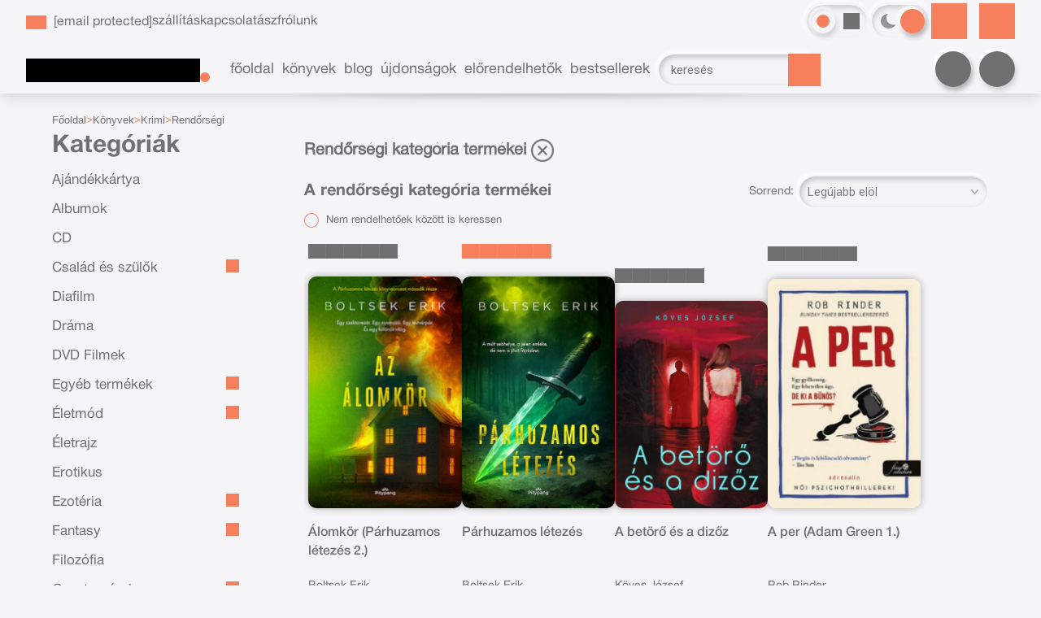

--- FILE ---
content_type: text/html; charset=utf-8
request_url: https://bookfriends.hu/katalogus/rendorsegi
body_size: 28539
content:


<!DOCTYPE html>
<html lang="hu" xmlns="http://www.w3.org/1999/xhtml" xmlns:fb="http://ogp.me/ns/fb#">
    <head><title>
	Rendőrségi
</title><meta charset="utf-8" />
<meta property="og:locale" content="hu_HU" />
<meta property="og:title" content="Rendőrségi" />
<meta property="og:url" content="https://bookfriends.hu/katalogus/rendorsegi" />
<meta property="og:type" content="website"/>
<meta property="og:site_name" content="Bookfriends - ahol a könyvek a barátaid!" />
<meta property="fb:app_id" content="1370765546343760"/>
<meta property="og:image" content="https://bookfriends.hu/content/2026/1/Product/4876380.jpg" />
<meta property="og:description" content="Tarts velünk a könyvek varázslatos világába! Elmerülhetsz fantasztikus világokban, beleborzonghatsz izgalmas rémtörténetekbe, vagy magával ragadhatnak szépirodalmi és romantikus köteteink." />
<meta name="description" content="Tarts velünk a könyvek varázslatos világába! Elmerülhetsz fantasztikus világokban, beleborzonghatsz izgalmas rémtörténetekbe, vagy magával ragadhatnak szépirodalmi és romantikus köteteink." />
<meta name="viewport" content="width=device-width, initial-scale=1, minimal-ui" />
<meta name="dc.language" content="hu" />
<meta name="dc.source" content="https://bookfriends.hu/katalogus/rendorsegi" />
<meta name="dc.title" content="Rendőrségi" />
<meta name="dc.subject" content="Rendőrségi" />
<meta name="dc.description" content="Tarts velünk a könyvek varázslatos világába! Elmerülhetsz fantasztikus világokban, beleborzonghatsz izgalmas rémtörténetekbe, vagy magával ragadhatnak szépirodalmi és romantikus köteteink." />
<meta name="dc.format" content="text/html" />
<meta name="dc.type" content="Text" />
<link rel='icon' type='image/x-icon' href='https://bookfriends.hu/favicon.ico'>
<link rel='apple-touch-icon' href='https://bookfriends.hu/apple-touch-icon.png'>
<link href='/content/RBSlider2/RBSlider2-2.9.2.css' rel='preload' as='style' />
<link href='/Content/rb-4.5.5.css' rel='preload' as='style' />
<link href='/Content/rb-controls-2.5.3.css' rel='preload' as='style' />
<link href='/Content/rb-section-1.5.6.css' rel='preload' as='style' />
<link href='/Content/rb-shop-3.0.4.css' rel='preload' as='style' />
<link href='/Content/Site-3.3.5.css' rel='preload' as='style' />
<noscript>
Nincs engedélyezve a javascript.
</noscript>
<script src='/Scripts/jquery-3.6.0.min.js' type="c6a17d9f676912fb4a2c6c39-text/javascript"></script>
<script src='/Scripts/encoder.js' type="c6a17d9f676912fb4a2c6c39-text/javascript"></script>
<script src='/Scripts/rb-4.2.9.js' type="c6a17d9f676912fb4a2c6c39-text/javascript"></script>
<script src='/Scripts/rb-controls-1.8.5.js' type="c6a17d9f676912fb4a2c6c39-text/javascript"></script>

<script type="c6a17d9f676912fb4a2c6c39-text/javascript">window.dataLayer = window.dataLayer || [];function gtag(){dataLayer.push(arguments);}gtag("consent", "default",{ "ad_storage": "denied","ad_user_data": "denied","ad_personalization": "denied","analytics_storage": "denied","functionality_storage": "denied","personalization_storage": "denied","security_storage": "granted"});</script>

<!-- Google Tag Manager -->
<script type="c6a17d9f676912fb4a2c6c39-text/javascript">(function(w,d,s,l,i){w[l]=w[l]||[];w[l].push({'gtm.start':
new Date().getTime(),event:'gtm.js'});var f=d.getElementsByTagName(s)[0],j=d.createElement(s),dl=l!='dataLayer'?'&l='+l:'';j.async=true;j.src=
'https://www.googletagmanager.com/gtm.js?id='+i+dl;f.parentNode.insertBefore(j,f);
})(window,document,'script','dataLayer','GTM-PHNPD2R');</script>
<!-- End Google Tag Manager -->

<script async src='https://www.googletagmanager.com/gtag/js?id=G-5HZSRP03V5' type="c6a17d9f676912fb4a2c6c39-text/javascript"></script> <script type="c6a17d9f676912fb4a2c6c39-text/javascript"> window.dataLayer = window.dataLayer || [];
function gtag(){dataLayer.push(arguments);} gtag('js', new Date());
gtag('get', 'G-5HZSRP03V5', 'client_id', (clientID) => { saveClientId(clientID,"")});
gtag('get', 'G-5HZSRP03V5', 'session_id', (id) => { saveClientId("",id)});
function saveClientId(clientID,sessionId) {
if(clientID){
RBSetCookie("RBgClientId", clientID, 0);
}
if(sessionId){
RBSetCookie("RBgSessionId", sessionId, 0);
}
}
</script>

<script type="application/ld+json">
{"@context": "https://schema.org","@type": "WebSite",
"url": "https://bookfriends.hu/",
"potentialAction": {"@type": "SearchAction","target": 
{"@type": "EntryPoint","urlTemplate": "https://bookfriends.hu/talalati-lista?kulcsszo={search_term_string}&rs=sitelinks_searchbox"},
"query-input": "required name=search_term_string"}}</script>

<script type="application/ld+json">{"@context": "https://schema.org","@type": "Organization","name": "Overflow Kft.","url": "https://bookfriends.hu/","logo": "https://bookfriends.hu/favicon.ico","sameAs": ["https://www.facebook.com/bookfriends.hu","https://www.instagram.com/bookfriends.hu/"],"contactPoint": {"@type": "ContactPoint","telephone": "+36 70 949 2665","contactType": "customer service","areaServed": "HU","availableLanguage": "hu"}}</script>
<script src='/Scripts/rb-shop-1.8.5.js' type="c6a17d9f676912fb4a2c6c39-text/javascript"></script>
<script src='/Scripts/jquery-ui-1.13.1.min.js' type="c6a17d9f676912fb4a2c6c39-text/javascript"></script>
<script src='/Content/entertotab/entertotab.1.0.1.js' type="c6a17d9f676912fb4a2c6c39-text/javascript"></script>
<script src='/Content/messagebox/jquery.alerts.1.1.1.js' type="c6a17d9f676912fb4a2c6c39-text/javascript"></script>
<script src='/Scripts/jquery.timers-1.2.js' type="c6a17d9f676912fb4a2c6c39-text/javascript"></script>
<script src='/content/RBSlider2/RBSlider2-2.9.2.js' type="c6a17d9f676912fb4a2c6c39-text/javascript"></script>

<script src='/content/SwipeEvent/jquery.event.move.1.3.2.js' type="c6a17d9f676912fb4a2c6c39-text/javascript"></script>
<script src='/content/SwipeEvent/jquery.event.swipe.0.5.js' type="c6a17d9f676912fb4a2c6c39-text/javascript"></script>

<link rel='stylesheet' href='/content/RBSidebar/rbsidebar-1.0.6.css' type='text/css' media='screen' />

<link rel='stylesheet' type='text/css' href='/content/Msg/jquery.msg.css' />
<script src='/content/Msg/jquery.center.min.js' type="c6a17d9f676912fb4a2c6c39-text/javascript"></script>
<script src='/content/Msg/jquery.msg.min.1.0.8.js' type="c6a17d9f676912fb4a2c6c39-text/javascript"></script>

<script type="c6a17d9f676912fb4a2c6c39-text/javascript">
$(document).ready(function () {
$('#search').RBPreviewSearch('','');
});
</script>

<script type="c6a17d9f676912fb4a2c6c39-text/javascript">
function RBAjaxLoadDivInit() {
}
function RBConfirmFuncUser(confirm, functionYes, functionNo) {
RBConfirmFunc("Figyelem", confirm, "Rendben", "Mégsem",functionYes,"",functionNo);
}
</script>
<script type="c6a17d9f676912fb4a2c6c39-text/javascript">
$(document).ready(function () {
RBMediaState_Resize([{'azon':'Mobile', 'width':568 }, {'azon':'Tablet', 'width':1140 }, {'azon':'Desktop', 'width':0 }])
});
</script>


<link href='/Content/messagebox/jquery.alerts.css' rel='stylesheet' type='text/css' />
<link href='/Content/jQueryUICss/ui-lightness/jquery-ui-1.7.2.custom.css' rel='stylesheet' type='text/css' />
<link rel='stylesheet' href='/content/RBSlider2/RBSlider2-2.9.2.css' type='text/css' />

<link href='/Content/rb-4.5.5.css' rel='stylesheet' type='text/css' />
<link href='/Content/rb-controls-2.5.3.css' rel='stylesheet' type='text/css' />

<link href='/Content/rb-section-1.5.6.css' rel='stylesheet' type='text/css' />
<link href='/Content/rb-shop-3.0.4.css' rel='stylesheet' type='text/css' />
<link href='/Content/Site-3.3.5.css' rel='stylesheet' type='text/css' />
</head>
    <body class='body_root body_Home body_Home_AllProduct body_others body_guest body_isdesktop body_css_mode_theme_2 body_css_mode_themecolor_1'>
        <div id='fb-root'></div>
<script type="c6a17d9f676912fb4a2c6c39-text/javascript">
window.fbAsyncInit = function() {
FB.init({
appId  : '1370765546343760',
status : true,
cookie : true,
xfbml  : true,
oauth : true
});
};
</script>
<script type="c6a17d9f676912fb4a2c6c39-text/javascript">(function(d, s, id) {
var js, fjs = d.getElementsByTagName(s)[0];
if (d.getElementById(id)) {return;}
js = d.createElement(s); js.id = id;
js.src = '//connect.facebook.net/hu_HU/all.js#xfbml=1&appId=1370765546343760';
fjs.parentNode.insertBefore(js, fjs);
}(document, 'script', 'facebook-jssdk'));
</script>

<script src='https://www.youtube.com/iframe_api' type="c6a17d9f676912fb4a2c6c39-text/javascript"></script>
<!-- Google Tag Manager (noscript) -->
<noscript><iframe src="https://www.googletagmanager.com/ns.html?id=GTM-PHNPD2R"
height="0" width="0" style="display:none;visibility:hidden"></iframe></noscript>
<!-- End Google Tag Manager (noscript) -->

<div id='rb_dialog'>
</div>
<div  class='popup_panel_container'>
<div id='rb-overlay' class='rb-overlay divonclick' style='display: none' onclick="if (!window.__cfRLUnblockHandlers) return false; javascript: RBBodyOverlayClick()" data-cf-modified-c6a17d9f676912fb4a2c6c39-="">
</div>
<div id='rb-spec1overlay' class='rb-overlay rb-specoverlay divonclick' style='display: none' onclick="if (!window.__cfRLUnblockHandlers) return false; javascript: RBSpecBodyOverlayClick(&quot;1&quot;)" data-cf-modified-c6a17d9f676912fb4a2c6c39-="">
</div>
<script type="c6a17d9f676912fb4a2c6c39-text/javascript">
$(document).ready(function () {
$('.rb-overlay').on('touchmove', function(e){ 
if (e.preventDefault)
e.preventDefault();
RBStopEvent(e);
});
});
</script>

<div id='rb-loading-overlay'  style='display: none'>
<div  class='rb-loading-overlay-msg'>
</div>
</div>

<div  class='main_rbinfo_panel'>
<div id='popup-rbinfo_panel' class='popup-rbinfo_panel popup_panel rb-popuppanel-disabled'>
<div  class='popup_panel_wrapper'>
<div class='popup-rbinfo_panel_closebutton popup_panel_closebutton divonclick' onclick="if (!window.__cfRLUnblockHandlers) return false; javascript: RBBodyOverlayClick(); return false;" data-cf-modified-c6a17d9f676912fb4a2c6c39-="">
</div>
<div id='popup-rbinfo_panel_body' class='popup-rbinfo_panel_body popup_panel_body'  tabindex=0>
</div>
</div>
</div>

</div>
<div  class='main_rbimage_panel'>
<div id='popup-rbimage_panel' class='popup-rbimage_panel popup_panel rb-popuppanel-disabled divonclick' onclick="if (!window.__cfRLUnblockHandlers) return false; javascript: RBBodyOverlayClick();" data-cf-modified-c6a17d9f676912fb4a2c6c39-="">
<div  class='popup_panel_wrapper'>
<div class='popup-rbimage_panel_closebutton popup_panel_closebutton divonclick' onclick="if (!window.__cfRLUnblockHandlers) return false; javascript: RBBodyOverlayClick(); return false;" data-cf-modified-c6a17d9f676912fb4a2c6c39-="">
</div>
<div id='popup-rbimage_panel_body' class='popup-rbimage_panel_body popup_panel_body'  tabindex=0>
</div>
</div>
</div>

</div>
<div  class='main_menu_login_panel'>
<div id='popup-login_panel' class='popup-login_panel popup_panel rb-popuppanel-disabled'>
<div  class='popup_panel_wrapper'>
<div class='popup-login_panel_closebutton popup_panel_closebutton divonclick' onclick="if (!window.__cfRLUnblockHandlers) return false; javascript: RBBodyOverlayClick(); return false;" data-cf-modified-c6a17d9f676912fb4a2c6c39-="">
</div>
<div id='popup-login_panel_body' class='popup-login_panel_body popup_panel_body'  tabindex=0>
</div>
</div>
</div>

</div>
<div  class='main_menu_input_panel'>
<div id='popup-input-popup_panel' class='popup-input-popup_panel popup_panel input_popupinput_panel rb-popuppanel-disabled'>
<div  class='popup_panel_wrapper'>
<div class='popup-input-popup_panel_closebutton popup_panel_closebutton divonclick' onclick="if (!window.__cfRLUnblockHandlers) return false; javascript: RBBodyOverlayClick(); return false;" data-cf-modified-c6a17d9f676912fb4a2c6c39-="">
</div>
<div id='popup-input-popup_panel_body' class='popup-input-popup_panel_body popup_panel_body'  tabindex=0>
</div>
</div>
</div>

</div>
<div  class='main_menu_detail_panel'>
<div id='popup-detail_panel' class='popup-detail_panel popup_panel rb-popuppanel-disabled'>
<div  class='popup_panel_wrapper'>
<div class='popup-detail_panel_closebutton popup_panel_closebutton divonclick' onclick="if (!window.__cfRLUnblockHandlers) return false; javascript: RBBodyOverlayClick(); return false;" data-cf-modified-c6a17d9f676912fb4a2c6c39-="">
</div>
<div id='popup-detail_panel_body' class='popup-detail_panel_body popup_panel_body'  tabindex=0>
</div>
</div>
</div>

</div>
<div  class='main_menu_videogallery_panel'>
<div id='popup-videogallery_panel' class='popup-videogallery_panel popup_panel rb-popuppanel-disabled'>
<div  class='popup_panel_wrapper'>
<div class='popup-videogallery_panel_closebutton popup_panel_closebutton divonclick' onclick="if (!window.__cfRLUnblockHandlers) return false; javascript: RBBodyOverlayClick(); return false;" data-cf-modified-c6a17d9f676912fb4a2c6c39-="">
</div>
<div id='popup-videogallery_panel_body' class='popup-videogallery_panel_body popup_panel_body'  tabindex=0>
</div>
</div>
</div>

</div>
<div  class='main_menu_crop_panel'>
<div id='popup-rb_crop_panel' class='popup-rb_crop_panel popup_panel rb-popuppanel-disabled'>
<div  class='popup_panel_wrapper'>
<div class='popup-rb_crop_panel_closebutton popup_panel_closebutton divonclick' onclick="if (!window.__cfRLUnblockHandlers) return false; RBSpecBodyOverlayClick(&quot;1&quot;); return false;" data-cf-modified-c6a17d9f676912fb4a2c6c39-="">
</div>
<div id='popup-rb_crop_panel_body' class='popup-rb_crop_panel_body popup_panel_body'  tabindex=0>
</div>
</div>
</div>

</div>
<div  class='main_menu_extra_panel'>
<div id='popup-extra_panel' class='popup-extra_panel popup_panel rb-popuppanel-disabled'>
<div  class='popup_panel_wrapper'>
<div class='popup-extra_panel_closebutton popup_panel_closebutton divonclick' onclick="if (!window.__cfRLUnblockHandlers) return false; javascript: RBBodyOverlayClick(); return false;" data-cf-modified-c6a17d9f676912fb4a2c6c39-="">
</div>
<div id='popup-extra_panel_body' class='popup-extra_panel_body popup_panel_body'  tabindex=0>
</div>
</div>
</div>

</div>
<div  class='main_menu_extranew_panel'>
<div id='popup-extranew_panel' class='popup-extranew_panel popup_panel rb-popuppanel-disabled'>
<div  class='popup_panel_wrapper'>
<div id='popup-extranew_panel_body' class='popup-extranew_panel_body popup_panel_body'  tabindex=0>
</div>
</div>
</div>

</div>
<div id='popupdata-panel' class='popupdata-panel specpopup_panel rb-popuppanel-disabled'>
</div>

<div  class='popup_lastvisitedproducts_panel'>
<div id='popup-popuplastvisitedproducts_full_panel' class='popup-popuplastvisitedproducts_full_panel popup_panel rb-popuppanel-disabled'>
<div  class='popup_panel_wrapper'>
<div class='popup-popuplastvisitedproducts_full_panel_closebutton popup_panel_closebutton divonclick' onclick="if (!window.__cfRLUnblockHandlers) return false; javascript: RBBodyOverlayClick(); return false;" data-cf-modified-c6a17d9f676912fb4a2c6c39-="">
</div>
<div id='popup-popuplastvisitedproducts_full_panel_body' class='popup-popuplastvisitedproducts_full_panel_body popup_panel_body'  tabindex=0>
</div>
</div>
</div>

</div>
<div  class='popup_basket_panel'>
<div id='popup-popupbasket_full_panel' class='popup-popupbasket_full_panel popup_panel rb-popuppanel-disabled'>
<div  class='popup_panel_wrapper'>
<div class='popup-popupbasket_full_panel_closebutton popup_panel_closebutton divonclick' onclick="if (!window.__cfRLUnblockHandlers) return false; javascript: RBBodyOverlayClick(); return false;" data-cf-modified-c6a17d9f676912fb4a2c6c39-="">
</div>
<div id='popup-popupbasket_full_panel_body' class='popup-popupbasket_full_panel_body popup_panel_body'  tabindex=0>
</div>
</div>
</div>

</div>


</div>

<div  class='popuploginbutton_hidden' style='display: none'>
<div  class='popup_full popup-login_full'>
<div  class='popup_buttons'>
<div class='popup-login_button popup-login_button_on popup_button popup_button_on divonclick' onclick="if (!window.__cfRLUnblockHandlers) return false; javascript: RBBodyOverlayClick(); RBRemoveClass(&quot;.popup-login_panel&quot;,&quot;rb-popuppanel-disabled&quot;); RBAddClass(&quot;.popup-login_panel&quot;,&quot;rb-popuppanel-visibled&quot;); RBAjax_LoadDiv(&quot;/Account/LogOnInfo&quot;,&quot;popup-login_panel_body&quot;, &quot;&quot;,&quot;&quot;,&quot;&quot;); RBBodyOverlayOn(); RBAddClass(&quot;.popup-login_button_off&quot;, &quot;rb-overlay-click&quot;); SetVisible(&quot;.popup_button_on&quot;); SetDisable(&quot;.popup_button_off&quot;); SetVisible(&quot;.popup-login_full .popup-login_button_off&quot;); SetDisable(&quot;.popup-login_full .popup-login_button_on&quot;);  return false;" title='Bejelentkezés' data-cf-modified-c6a17d9f676912fb4a2c6c39-="">
</div>
<div class='popup-login_button popup-login_button_off popup_button popup_button_off divonclick' style='display: none' onclick="if (!window.__cfRLUnblockHandlers) return false; javascript: RBBodyOverlayOff();  return false;" title='Bejelentkezés' data-cf-modified-c6a17d9f676912fb4a2c6c39-="">
</div>
</div>
</div>

</div>
<div class='rb-scrolltop divonclick' onclick="if (!window.__cfRLUnblockHandlers) return false; RBScrollToId(&quot;container&quot;)" data-cf-modified-c6a17d9f676912fb4a2c6c39-="">
</div>

<script src='/content/RBParallax/RBParallax-1.0.9.js' type="c6a17d9f676912fb4a2c6c39-text/javascript"></script>

<script type="c6a17d9f676912fb4a2c6c39-text/javascript">
var PrgParallaxController;
$(document).ready(function () {
// init controller
PrgParallaxController = new RBParallaxController()
PrgParallaxController.AddTopClassItem('', 'body', RBGetWindowsHeight(), 'rb-scrolltop-show');
});
</script>

<div  class='rb_shop_additempopup-full disableitem'>
</div>


        <script type="c6a17d9f676912fb4a2c6c39-text/javascript">
            $(document).ready(function ($) {
                PrgParallaxController.AddTopClassItem("", "#container", "50", "rb-top100");
            });
	    </script>
        <div id="container">
            
            
            <aside>
              <div id="rbsidebar-menupanel" class="rbsidebar_panel rbsidebar_panel_disabled">
                <div class="menu menu_sidebar">
                  <div class="menu_items">
                    <div  class='menu_divitem main_menu_books'>
<div class='menu_item rbmenuh2'>
<div class='menu_divitem_click divonclick' onclick="if (!window.__cfRLUnblockHandlers) return false; javascript: RBBodyOverlayClick(); RBRemoveClass(&quot;.popup-extra_panel&quot;,&quot;rb-popuppanel-disabled&quot;); RBAddClass(&quot;.popup-extra_panel&quot;,&quot;rb-popuppanel-visibled&quot;); RBAjax_LoadChildDiv(&quot;/Home/ProductCategories?actproductgroup=rendorsegi&quot;,&quot;&quot;,&quot;popup-extra_panel_body&quot;, &quot;&quot;,&quot;&quot;,&quot;&quot;); RBBodyOverlayOn(); " title='Kategóriák' data-cf-modified-c6a17d9f676912fb4a2c6c39-="">
<div  class='menu_divitem_info'>
<div  class='menu_divitem_title-image'>

</div>
<div  class='menu_divitem_title'>
Kategóriák
</div>
</div>
</div>
</div>
</div>

<div  class='menu_divitem main_menu_search'>
<div class='menu_item rbmenuh2'>
<div class='menu_divitem_click divonclick' onclick="if (!window.__cfRLUnblockHandlers) return false; javascript: RBBodyOverlayClick(); RBRemoveClass(&quot;.popup-extra_panel&quot;,&quot;rb-popuppanel-disabled&quot;); RBAddClass(&quot;.popup-extra_panel&quot;,&quot;rb-popuppanel-visibled&quot;); RBAjax_LoadChildDiv(&quot;/Home/ShowChildSectionGroup?azon=Products-Filters&quot;,&quot;&quot;,&quot;popup-extra_panel_body&quot;, &quot;&quot;,&quot;&quot;,&quot;&quot;); RBBodyOverlayOn(); " title='Keresés' data-cf-modified-c6a17d9f676912fb4a2c6c39-="">
<div  class='menu_divitem_info'>
<div  class='menu_divitem_title-image'>

</div>
<div  class='menu_divitem_title'>
Keresés
</div>
</div>
</div>
</div>
</div>

<div  class='main_menu_login'>
<div  class='popup_full popup-login_full'>
<div  class='popup_buttons'>
<div class='popup-login_link popup-login_button_on popup_link popup_button_on divonclick' onclick="if (!window.__cfRLUnblockHandlers) return false; RBOnClick(&quot;.popuploginbutton_hidden .popup-login_button_on&quot;);" title='Bejelentkezés' data-cf-modified-c6a17d9f676912fb4a2c6c39-="">
<div  class='popup_button_title'>
Bejelentkezés
</div>
</div>
</div>
</div>

</div>
<div  class='main_menu_reg'>
<div  class='menu_divitem main_menu_register'>
<div class='menu_item rbmenuh2'>
<a href="https://bookfriends.hu/regisztralas" title='Regisztrálás' >
<div  class='menu_divitem_image'>
</div>
<div  class='menu_divitem_info'>
<div  class='menu_divitem_title'>
Regisztrálás
</div>
</div>
</a>
</div>
</div>

</div>
<div  class='main_menu_top'>
<div  class='menu_divitem'>
<div class='menu_item rbmenuh2'>
<a href="https://bookfriends.hu/" title='Főoldal' >
<div  class='menu_divitem_image'>
</div>
<div  class='menu_divitem_info'>
<div  class='menu_divitem_title'>
Főoldal
</div>
</div>
</a>
</div>
</div>

<div  class='menu_divitem'>
<div class='menu_item rbmenuh2'>
<a href="https://bookfriends.hu/katalogus" title='Könyvek' >
<div  class='menu_divitem_image'>
</div>
<div  class='menu_divitem_info'>
<div  class='menu_divitem_title'>
Könyvek
</div>
</div>
</a>
</div>
</div>

<div  class='menu_divitem'>
<div class='menu_item rbmenuh2'>
<a href="https://bookfriends.hu/blog" title='Blog' >
<div  class='menu_divitem_image'>
</div>
<div  class='menu_divitem_info'>
<div  class='menu_divitem_title'>
Blog
</div>
</div>
</a>
</div>
</div>

<div  class='menu_divitem'>
<div class='menu_item rbmenuh2'>
<a href="https://bookfriends.hu/konyvlista/ujdonsagaink" title='Újdonságok' >
<div  class='menu_divitem_image'>
</div>
<div  class='menu_divitem_info'>
<div  class='menu_divitem_title'>
Újdonságok
</div>
</div>
</a>
</div>
</div>

<div  class='menu_divitem'>
<div class='menu_item rbmenuh2'>
<a href="https://bookfriends.hu/konyvlista/elorendelhetok" title='Előrendelhetők' >
<div  class='menu_divitem_image'>
</div>
<div  class='menu_divitem_info'>
<div  class='menu_divitem_title'>
Előrendelhetők
</div>
</div>
</a>
</div>
</div>

<div  class='menu_divitem'>
<div class='menu_item rbmenuh2'>
<a href="https://bookfriends.hu/sikerkonyvek" title='Bestsellerek' >
<div  class='menu_divitem_image'>
</div>
<div  class='menu_divitem_info'>
<div  class='menu_divitem_title'>
Bestsellerek
</div>
</div>
</a>
</div>
</div>

</div>
<div  class='main_menu_top'>
<div  class='menu_divitem'>
<div class='menu_item rbmenuh2'>
<a href="https://bookfriends.hu/hir/szallitasi-informacio" title='szállítás' >
<div  class='menu_divitem_image'>
</div>
<div  class='menu_divitem_info'>
<div  class='menu_divitem_title'>
szállítás
</div>
</div>
</a>
</div>
</div>

<div  class='menu_divitem'>
<div class='menu_item rbmenuh2'>
<a href="https://bookfriends.hu/hir/ugyfelszolgalat" title='kapcsolat' >
<div  class='menu_divitem_image'>
</div>
<div  class='menu_divitem_info'>
<div  class='menu_divitem_title'>
kapcsolat
</div>
</div>
</a>
</div>
</div>

<div  class='menu_divitem'>
<div class='menu_item rbmenuh2'>
<a href="https://bookfriends.hu/content/documents/aszf_bookfriends_hu_v2.pdf" title='ászf'  target="_blank">
<div  class='menu_divitem_image'>
</div>
<div  class='menu_divitem_info'>
<div  class='menu_divitem_title'>
ászf
</div>
</div>
</a>
</div>
</div>

<div  class='menu_divitem'>
<div class='menu_item rbmenuh2'>
<a href="https://bookfriends.hu/rolunk" title='rólunk' >
<div  class='menu_divitem_image'>
</div>
<div  class='menu_divitem_info'>
<div  class='menu_divitem_title'>
rólunk
</div>
</div>
</a>
</div>
</div>

</div>

                  </div>
                </div>
              </div>
            </aside>
            
            <div id="page"  class='page page_Home page_Home_AllProduct page_others'>
                <header id="header">
                    <div id="site-name">
                      
                        <div class="baseheader_main">
                          <div class="baseheader_lines">
                            <div class="baseheader_line1">
                              <div class="baseheader_mini">
                                 <div id='rbsidebar-menubutton' class='rbsidebar_button'>
</div>
<script type="c6a17d9f676912fb4a2c6c39-text/javascript">
$(document).ready(function () {
$('#rbsidebar-menubutton').RBSidebar('rbsidebar-menupanel','push','');
});
</script>


                              </div>
                              <div class="baseheader_root">
                                <div class="baseheader" onclick="if (!window.__cfRLUnblockHandlers) return false; window.location = '/'" data-cf-modified-c6a17d9f676912fb4a2c6c39-="">
                                </div>
                              </div>
                              <div class="baseheader_left">
                                <div class="menu_items">
                                  <div  class='main_menu_applicationinfo'>
<div  class='main_menu_applicationinfo-image'>

</div>
<div  class='menu_divitem main_menu_mail'>
<div class='menu_item rbmenuh2'>
<a href="/cdn-cgi/l/email-protection#4530223c232029363f2a29222429243105272a2a2e23372c202b21366b2d30" title='E-mail'>
<div  class='menu_divitem_image'>
</div>
<div  class='menu_divitem_info'>
<div  class='menu_divitem_title'>
<span class="__cf_email__" data-cfemail="0f7a6876696a637c756063686e636e7b4f6d606064697d666a616b7c21677a">[email&#160;protected]</span>
</div>
</div>
</a>
</div>
</div>

</div>

                                  <div  class='menu_divitem'>
<div class='menu_item menu_firstitem rbmenuh2'>
<a href="https://bookfriends.hu/hir/szallitasi-informacio" >
<div  class='menu_divitem_image'>
</div>
<div  class='menu_divitem_info'>
<div  class='menu_divitem_title'>
szállítás
</div>
</div>
</a>
</div>
</div>

<div  class='menu_divitem'>
<div class='menu_item rbmenuh2'>
<a href="https://bookfriends.hu/hir/ugyfelszolgalat" >
<div  class='menu_divitem_image'>
</div>
<div  class='menu_divitem_info'>
<div  class='menu_divitem_title'>
kapcsolat
</div>
</div>
</a>
</div>
</div>

<div  class='menu_divitem'>
<div class='menu_item rbmenuh2'>
<a href="https://bookfriends.hu/content/documents/aszf_bookfriends_hu_v2.pdf"  target="_blank">
<div  class='menu_divitem_image'>
</div>
<div  class='menu_divitem_info'>
<div  class='menu_divitem_title'>
ászf
</div>
</div>
</a>
</div>
</div>

<div  class='menu_divitem'>
<div class='menu_item rbmenuh2'>
<a href="https://bookfriends.hu/rolunk" >
<div  class='menu_divitem_image'>
</div>
<div  class='menu_divitem_info'>
<div  class='menu_divitem_title'>
rólunk
</div>
</div>
</a>
</div>
</div>





                                </div>
                              </div>
                              <div class="baseheader_right">
                                <div class="menu_items">
                                  <div  class='site_selector-full'>
<div  class='site_colorselector-main'>
<div class='site_colorselector-select divonclick' onclick="if (!window.__cfRLUnblockHandlers) return false; RBAddRemoveClass(&quot;.site_colorselector-items&quot;,&quot;disableitem&quot;); RBStopEvent(event); return false;" title='Stílus váltás' data-cf-modified-c6a17d9f676912fb4a2c6c39-="">
</div>
<div  class='site_colorselector-items disableitem'>
<div  class='sitecolor_selector sitecolor_selector_themecolor_1 sitecolor_selector-selected'>
<div  class='siteColor_selector_image'>
</div>
</div>
<div class='sitecolor_selector sitecolor_selector_themecolor_2 divonclick' onclick="if (!window.__cfRLUnblockHandlers) return false; RBSetCookie(&quot;RB_SiteColorSelector&quot;,&quot;1&quot;,365);RBReLoad();" data-cf-modified-c6a17d9f676912fb4a2c6c39-="">
<div  class='siteColor_selector_image'>
</div>
</div>
<div class='sitecolor_selector sitecolor_selector_themecolor_3 divonclick' onclick="if (!window.__cfRLUnblockHandlers) return false; RBSetCookie(&quot;RB_SiteColorSelector&quot;,&quot;2&quot;,365);RBReLoad();" data-cf-modified-c6a17d9f676912fb4a2c6c39-="">
<div  class='siteColor_selector_image'>
</div>
</div>
<div class='sitecolor_selector sitecolor_selector_themecolor_4 divonclick' onclick="if (!window.__cfRLUnblockHandlers) return false; RBSetCookie(&quot;RB_SiteColorSelector&quot;,&quot;3&quot;,365);RBReLoad();" data-cf-modified-c6a17d9f676912fb4a2c6c39-="">
<div  class='siteColor_selector_image'>
</div>
</div>
<div class='sitecolor_selector sitecolor_selector_themecolor_5 divonclick' onclick="if (!window.__cfRLUnblockHandlers) return false; RBSetCookie(&quot;RB_SiteColorSelector&quot;,&quot;4&quot;,365);RBReLoad();" data-cf-modified-c6a17d9f676912fb4a2c6c39-="">
<div  class='siteColor_selector_image'>
</div>
</div>
</div>
</div>
<div  class='site_selector-main'>
<div class='site_selector site_selector_theme_1 divonclick' onclick="if (!window.__cfRLUnblockHandlers) return false; RBSetCookie(&quot;RB_SiteThemeSelector&quot;,&quot;0&quot;,365);RBReLoad();" data-cf-modified-c6a17d9f676912fb4a2c6c39-="">
<div  class='site_selector_image'>
</div>
</div>
<div class='site_selector site_selector_theme_2 site_selector-selected divonclick' onclick="if (!window.__cfRLUnblockHandlers) return false; RBSetCookie(&quot;RB_SiteThemeSelector&quot;,&quot;0&quot;,365);RBReLoad();" data-cf-modified-c6a17d9f676912fb4a2c6c39-="">
<div  class='site_selector_image'>
</div>
</div>
</div>
</div>
                                
                                </div>
                                <div  class='socialinfo-full'>
<div class='socialinfo-item socialinfo-item-fb divonclick' onclick="if (!window.__cfRLUnblockHandlers) return false; RBLoadPage(&quot;https://www.facebook.com/bookfriends.hu&quot;,&quot;_blank&quot; )" title='Facebook' data-cf-modified-c6a17d9f676912fb4a2c6c39-="">
</div>
<div class='socialinfo-item socialinfo-item-instagram divonclick' onclick="if (!window.__cfRLUnblockHandlers) return false; RBLoadPage(&quot;https://www.instagram.com/bookfriends.hu/&quot;,&quot;_blank&quot; )" title='Instagram' data-cf-modified-c6a17d9f676912fb4a2c6c39-="">
</div>
</div>

                              </div>
                            </div>
                            <div class="baseheader_line2">
                              <div class="baseheader_root">
                                <div class="baseheader" onclick="if (!window.__cfRLUnblockHandlers) return false; window.location = '/'" data-cf-modified-c6a17d9f676912fb4a2c6c39-="">
                                </div>
                              </div>
                              <div class="baseheader_left">
                                <div class="menu_items">
                                  <div  class='menu_divitem'>
<div class='menu_item menu_firstitem rbmenuh2'>
<a href="https://bookfriends.hu/" >
<div  class='menu_divitem_image'>
</div>
<div  class='menu_divitem_info'>
<div  class='menu_divitem_title'>
Főoldal
</div>
</div>
</a>
</div>
</div>

<div  class='menu_divitem'>
<div class='menu_item rbmenuh2'>
<a href="https://bookfriends.hu/katalogus" >
<div  class='menu_divitem_image'>
</div>
<div  class='menu_divitem_info'>
<div  class='menu_divitem_title'>
Könyvek
</div>
</div>
</a>
</div>
</div>

<div  class='menu_divitem'>
<div class='menu_item rbmenuh2'>
<a href="https://bookfriends.hu/blog" >
<div  class='menu_divitem_image'>
</div>
<div  class='menu_divitem_info'>
<div  class='menu_divitem_title'>
Blog
</div>
</div>
</a>
</div>
</div>

<div  class='menu_divitem'>
<div class='menu_item rbmenuh2'>
<a href="https://bookfriends.hu/konyvlista/ujdonsagaink" >
<div  class='menu_divitem_image'>
</div>
<div  class='menu_divitem_info'>
<div  class='menu_divitem_title'>
Újdonságok
</div>
</div>
</a>
</div>
</div>

<div  class='menu_divitem'>
<div class='menu_item rbmenuh2'>
<a href="https://bookfriends.hu/konyvlista/elorendelhetok" >
<div  class='menu_divitem_image'>
</div>
<div  class='menu_divitem_info'>
<div  class='menu_divitem_title'>
Előrendelhetők
</div>
</div>
</a>
</div>
</div>

<div  class='menu_divitem'>
<div class='menu_item rbmenuh2'>
<a href="https://bookfriends.hu/sikerkonyvek" >
<div  class='menu_divitem_image'>
</div>
<div  class='menu_divitem_info'>
<div  class='menu_divitem_title'>
Bestsellerek
</div>
</div>
</a>
</div>
</div>





                                </div>
                                <div class='home-search'>
                                  
<form action='/talalati-lista' method='Post' name='mySearchForm' id='mySearchForm'>

<div class="search-form search-main search-normal">
  <div class="search-form-top">
    <input id="search" name="search" placeholder="keresés" type="text" value="" />
    <div id='search_Clearer' class='input_text_clearer rb-clearer-empty'>
</div>
<script data-cfasync="false" src="/cdn-cgi/scripts/5c5dd728/cloudflare-static/email-decode.min.js"></script><script type="c6a17d9f676912fb4a2c6c39-text/javascript">
$(document).ready(function () {
RBFieldClearerInit('search_Clearer', 'search'); 
});
</script>

    <div class="search-suffix" onclick="if (!window.__cfRLUnblockHandlers) return false; return RBFieldEmptyCheckSubmit('search',3,'mySearchForm')" data-cf-modified-c6a17d9f676912fb4a2c6c39-=""></div>
  </div>
</div>
</form>

    <script type="c6a17d9f676912fb4a2c6c39-text/javascript">
        $(document).ready(function () {
            SetTextItemPlaceHolder($('#search'), '#000000', '#000');
        });
    </script>

                                </div>
                                <div class="menu_items">
                                  
                                </div>
                              </div>
                              <div class="baseheader_right">
                                <div class="menu_items">
                                  <div class='main_menu_search divonclick' onclick="if (!window.__cfRLUnblockHandlers) return false; javascript: RBBodyOverlayClick(); RBRemoveClass(&quot;.popup-extra_panel&quot;,&quot;rb-popuppanel-disabled&quot;); RBAddClass(&quot;.popup-extra_panel&quot;,&quot;rb-popuppanel-visibled&quot;); RBAjax_LoadChildDiv(&quot;/Home/ShowChildSectionGroup?azon=Products-Filters&quot;,&quot;&quot;,&quot;popup-extra_panel_body&quot;, &quot;&quot;,&quot;&quot;,&quot;&quot;); RBBodyOverlayOn(); " title='Keresés' data-cf-modified-c6a17d9f676912fb4a2c6c39-="">
</div>
<div  class='main_menu_login'>
<div  class='popup_full popup-login_full'>
<div  class='popup_buttons'>
<div class='popup-login_link popup-login_button_on popup_link popup_button_on divonclick' onclick="if (!window.__cfRLUnblockHandlers) return false; RBOnClick(&quot;.popuploginbutton_hidden .popup-login_button_on&quot;);" title='Bejelentkezés' data-cf-modified-c6a17d9f676912fb4a2c6c39-="">
<div  class='popup_button_title'>

</div>
</div>
</div>
</div>

</div>
<div id='rb_basketmini_ajax'>
<div class='basket_refresh_button divonclick' style='display:none' onclick="if (!window.__cfRLUnblockHandlers) return false; RB_Basket_Refresh(&quot;https://bookfriends.hu/WebDataShopInfoGrid/BasketRefresh&quot;,&quot;&quot;,&quot;rb_basket_ajax&quot;,&quot;rb_basketmini_ajax&quot;,&quot;rb_basketcheckout_ajax&quot;,&quot;0&quot;,&quot;1&quot;);; RBStopEvent(event);" data-cf-modified-c6a17d9f676912fb4a2c6c39-="">
</div>
<div class='basket_main basket_mini basket_empty' onclick="if (!window.__cfRLUnblockHandlers) return false; RBMessage(&quot;A kosár üres&quot;)" title='A kosár üres' data-cf-modified-c6a17d9f676912fb4a2c6c39-="">
<div  class='basket_image'>
</div>
<div  class='basket_titlefull'>
<div  class='basket_title'>
</div>
<div  class='basket_emptytitle'>
A kosár üres
</div>
</div>

</div>
</div>

                                
                                </div>
                              </div>
                            </div>
                          </div>
                        </div>
                      
                    </div>
                </header>
                <main id="content-section">
                    <div id="main-full">
                        <div id="main-body">
                            <div id="main">
                                <div  class='pagenavigator'   itemprop='itemList' itemscope itemtype='https://schema.org/BreadcrumbList'>
<div  class='pagenavigator_item pagenavigator_item_first'  itemprop='itemListElement' itemscope itemtype='https://schema.org/ListItem'>
<meta itemprop="position" content="1" />
<meta itemprop="name" content="Főoldal" />
<a itemscope itemtype='https://schema.org/WebPage' itemprop='item' itemid='https://bookfriends.hu/' href='https://bookfriends.hu/'>Főoldal</a></div>
<div  class='pagenavigator_item-delim'>

</div>
<div  class='pagenavigator_item'  itemprop='itemListElement' itemscope itemtype='https://schema.org/ListItem'>
<meta itemprop="position" content="2" />
<meta itemprop="name" content="Könyvek" />
<a itemscope itemtype='https://schema.org/WebPage' itemprop='item' itemid='https://bookfriends.hu/katalogus/rendorsegi' href='https://bookfriends.hu/katalogus/rendorsegi'>Könyvek</a></div>
<div  class='pagenavigator_item-delim'>

</div>
<div  class='pagenavigator_item'  itemprop='itemListElement' itemscope itemtype='https://schema.org/ListItem'>
<meta itemprop="position" content="3" />
<meta itemprop="name" content="Krimi" />
<a itemscope itemtype='https://schema.org/WebPage' itemprop='item' itemid='https://bookfriends.hu/katalogus/krimi' href='https://bookfriends.hu/katalogus/krimi'>Krimi</a></div>
<div  class='pagenavigator_item-delim'>

</div>
<div  class='pagenavigator_item'  itemprop='itemListElement' itemscope itemtype='https://schema.org/ListItem'>
<meta itemprop="position" content="4" />
<meta itemprop="name" content="Rendőrségi" />
<a itemscope itemtype='https://schema.org/WebPage' itemprop='item' itemid='https://bookfriends.hu/katalogus/rendorsegi' href='https://bookfriends.hu/katalogus/rendorsegi'>Rendőrségi</a></div>
</div>

                                

 <div class="allproduct_mainpage">
   <div class="rb-sectiongroup_full">
     <div class='treeview_items-showbutton divonclick' onclick="if (!window.__cfRLUnblockHandlers) return false; RBAddRemoveClass(&quot;.rb-home_mainpage-left&quot;,&quot;showtreeview&quot;)" title='Kategóriák' data-cf-modified-c6a17d9f676912fb4a2c6c39-="">
</div>

     <div class="rb-home_mainpage-top">
       <div  class='rb-itemgroup rb-itemgroup-Products-Top'>
<div id='723bf87f-2002-4c86-8673-fed902e81554' class='rb-itemgroup-items newsitemmaster-id-12'>
</div>
</div>

     </div>
     <div class="rb-home_mainpage-body">
       <div class="rb-home_mainpage-left">
         <div  class='rb-itemgroup rb-itemgroup-Products-Left'>
<div id='24494335-24de-4dc4-93cc-36f61f60ef0e' class='rb-itemgroup-items newsitemmaster-id-11'>
<div  class='newsitem-editfull newsitem-id-32 newsitem-editfull-firstsectionitem'>
<div id='rb-section-productcategory' class='rb-section rb-section-productcategory'>
<div  class='rb-section-body'>
<div  class='productcategories_full categories_show'>
<div  class='rb-section-productcategories-header'>
</div>
<div  class='productcategories_body'>
<div id='264cf425-0a9d-4b49-b6a0-25c3646cf761' class='treeview_main productgroups'>
<div  class='treeview_items'>
<div  class='treeview_header'>
<div  class='treeview_title'>
Kategóriák
</div>
</div>
<div  class='treeview_item treeview_item_level-0 treeview_item_havechild'  data-master=''>
<div  class='treeview_item_subitems treeview_item_subitems-0'>
<div  class='treeview_item treeview_item_level-1 treeview_item_11'  data-master=''>
<a  href='/katalogus/ajandekkartya' >
Ajándékkártya
</a>
</div>
<div  class='treeview_item treeview_item_level-1 treeview_item_7'  data-master=''>
<a  href='/katalogus/albumok' >
Albumok
</a>
</div>
<div  class='treeview_item treeview_item_level-1 treeview_item_205'  data-master=''>
<a  href='/katalogus/cd' >
CD
</a>
</div>
<div  class='treeview_item treeview_item_level-1 treeview_item_179 treeview_item_havechild'  data-master=''>
<a  href='/katalogus/csalad-es-szulok' >
Család és szülők
</a>
<div class='treeview_item_action_childclick treeview_item_action_childclick-data divonclick' onclick="if (!window.__cfRLUnblockHandlers) return false; javascript: SetVisibleDisable(&quot;.treeview_item_179 .treeview_item_subitems-1&quot;);RBAddRemoveClass(this, &quot;treeview_item_childopened&quot;);; RBStopEvent(event);" data-cf-modified-c6a17d9f676912fb4a2c6c39-="">
</div>
<div  class='treeview_item_subitems treeview_item_subitems-1' style='display: none'>
<div  class='treeview_item treeview_item_level-2 treeview_item_187'  data-master='treeview_item_179'>
<a  href='/katalogus/0-3-ev-187' >
0-3 év
</a>
</div>
<div  class='treeview_item treeview_item_level-2 treeview_item_190'  data-master='treeview_item_179'>
<a  href='/katalogus/14-18-ev-190' >
14-18 év
</a>
</div>
<div  class='treeview_item treeview_item_level-2 treeview_item_186'  data-master='treeview_item_179'>
<a  href='/katalogus/3-6-ev-186' >
3-6 év
</a>
</div>
<div  class='treeview_item treeview_item_level-2 treeview_item_188'  data-master='treeview_item_179'>
<a  href='/katalogus/babanaplo' >
Babanapló
</a>
</div>
<div  class='treeview_item treeview_item_level-2 treeview_item_182'  data-master='treeview_item_179'>
<a  href='/katalogus/csaladi-kapcsolatok' >
Családi kapcsolatok
</a>
</div>
<div  class='treeview_item treeview_item_level-2 treeview_item_1112'  data-master='treeview_item_179'>
<a  href='/katalogus/eskuvo' >
Esküvő
</a>
</div>
<div  class='treeview_item treeview_item_level-2 treeview_item_189'  data-master='treeview_item_179'>
<a  href='/katalogus/felnott' >
Felnőtt
</a>
</div>
<div  class='treeview_item treeview_item_level-2 treeview_item_183'  data-master='treeview_item_179'>
<a  href='/katalogus/gyerekneveles' >
Gyereknevelés
</a>
</div>
<div  class='treeview_item treeview_item_level-2 treeview_item_184'  data-master='treeview_item_179'>
<a  href='/katalogus/parkapcsolat' >
Párkapcsolat
</a>
</div>
<div  class='treeview_item treeview_item_level-2 treeview_item_185'  data-master='treeview_item_179'>
<a  href='/katalogus/terhesseg-szules' >
Terhesség, szülés
</a>
</div>

</div>
</div>
<div  class='treeview_item treeview_item_level-1 treeview_item_4'  data-master=''>
<a  href='/katalogus/diafilm' >
Diafilm
</a>
</div>
<div  class='treeview_item treeview_item_level-1 treeview_item_178'  data-master=''>
<a  href='/katalogus/drama' >
Dráma
</a>
</div>
<div  class='treeview_item treeview_item_level-1 treeview_item_191'  data-master=''>
<a  href='/katalogus/dvd-filmek' >
DVD Filmek
</a>
</div>
<div  class='treeview_item treeview_item_level-1 treeview_item_390 treeview_item_havechild'  data-master=''>
<a  href='/katalogus/egyeb-termekek' >
Egyéb termékek
</a>
<div class='treeview_item_action_childclick treeview_item_action_childclick-data divonclick' onclick="if (!window.__cfRLUnblockHandlers) return false; javascript: SetVisibleDisable(&quot;.treeview_item_390 .treeview_item_subitems-1&quot;);RBAddRemoveClass(this, &quot;treeview_item_childopened&quot;);; RBStopEvent(event);" data-cf-modified-c6a17d9f676912fb4a2c6c39-="">
</div>
<div  class='treeview_item_subitems treeview_item_subitems-1' style='display: none'>
<div  class='treeview_item treeview_item_level-2 treeview_item_1462'  data-master='treeview_item_390'>
<a  href='/katalogus/emlekkonyv' >
Emlékkönyv
</a>
</div>
<div  class='treeview_item treeview_item_level-2 treeview_item_1031'  data-master='treeview_item_390'>
<a  href='/katalogus/gyuru' >
Gyűrű
</a>
</div>
<div  class='treeview_item treeview_item_level-2 treeview_item_1079'  data-master='treeview_item_390'>
<a  href='/katalogus/jatek' >
Játék
</a>
</div>
<div  class='treeview_item treeview_item_level-2 treeview_item_822'  data-master='treeview_item_390'>
<a  href='/katalogus/karkoto' >
Karkötő
</a>
</div>
<div  class='treeview_item treeview_item_level-2 treeview_item_1033'  data-master='treeview_item_390'>
<a  href='/katalogus/kartyatarto' >
Kártyatartó
</a>
</div>
<div  class='treeview_item treeview_item_level-2 treeview_item_392'  data-master='treeview_item_390'>
<a  href='/katalogus/konyvjelzo' >
Könyvjelző
</a>
</div>
<div  class='treeview_item treeview_item_level-2 treeview_item_801'  data-master='treeview_item_390'>
<a  href='/katalogus/nyaklanc' >
Nyaklánc
</a>
</div>
<div  class='treeview_item treeview_item_level-2 treeview_item_1180'  data-master='treeview_item_390'>
<a  href='/katalogus/pendrive' >
Pendrive
</a>
</div>
<div  class='treeview_item treeview_item_level-2 treeview_item_1027'  data-master='treeview_item_390'>
<a  href='/katalogus/taskak-1027' >
Táskák
</a>
</div>
<div  class='treeview_item treeview_item_level-2 treeview_item_1028'  data-master='treeview_item_390'>
<a  href='/katalogus/terito' >
Terítő
</a>
</div>
<div  class='treeview_item treeview_item_level-2 treeview_item_1119'  data-master='treeview_item_390'>
<a  href='/katalogus/egyeb-1119' >
Egyéb
</a>
</div>

</div>
</div>
<div  class='treeview_item treeview_item_level-1 treeview_item_215 treeview_item_havechild'  data-master=''>
<a  href='/katalogus/eletmod' >
Életmód
</a>
<div class='treeview_item_action_childclick treeview_item_action_childclick-data divonclick' onclick="if (!window.__cfRLUnblockHandlers) return false; javascript: SetVisibleDisable(&quot;.treeview_item_215 .treeview_item_subitems-1&quot;);RBAddRemoveClass(this, &quot;treeview_item_childopened&quot;);; RBStopEvent(event);" data-cf-modified-c6a17d9f676912fb4a2c6c39-="">
</div>
<div  class='treeview_item_subitems treeview_item_subitems-1' style='display: none'>
<div  class='treeview_item treeview_item_level-2 treeview_item_217'  data-master='treeview_item_215'>
<a  href='/katalogus/betegsegek' >
Betegségek
</a>
</div>
<div  class='treeview_item treeview_item_level-2 treeview_item_1094'  data-master='treeview_item_215'>
<a  href='/katalogus/csak-ferfiaknak' >
Csak férfiaknak
</a>
</div>
<div  class='treeview_item treeview_item_level-2 treeview_item_223'  data-master='treeview_item_215'>
<a  href='/katalogus/csak-noknek' >
Csak nőknek
</a>
</div>
<div  class='treeview_item treeview_item_level-2 treeview_item_996'  data-master='treeview_item_215'>
<a  href='/katalogus/divat' >
Divat
</a>
</div>
<div  class='treeview_item treeview_item_level-2 treeview_item_397'  data-master='treeview_item_215'>
<a  href='/katalogus/egeszseges-eletmod' >
Egészséges életmód
</a>
</div>
<div  class='treeview_item treeview_item_level-2 treeview_item_227'  data-master='treeview_item_215'>
<a  href='/katalogus/eletstrategia' >
Életstratégia
</a>
</div>
<div  class='treeview_item treeview_item_level-2 treeview_item_219'  data-master='treeview_item_215'>
<a  href='/katalogus/fitness' >
Fitness
</a>
</div>
<div  class='treeview_item treeview_item_level-2 treeview_item_1163'  data-master='treeview_item_215'>
<a  href='/katalogus/gyermekeink-egeszsege' >
Gyermekeink egészsége
</a>
</div>
<div  class='treeview_item treeview_item_level-2 treeview_item_1019'  data-master='treeview_item_215'>
<a  href='/katalogus/joga' >
Jóga
</a>
</div>
<div  class='treeview_item treeview_item_level-2 treeview_item_1365'  data-master='treeview_item_215'>
<a  href='/katalogus/szenvedelyek-rabsagaban' >
Szenvedélyek rabságában
</a>
</div>
<div  class='treeview_item treeview_item_level-2 treeview_item_830'  data-master='treeview_item_215'>
<a  href='/katalogus/szepsegapolas' >
Szépségápolás
</a>
</div>
<div  class='treeview_item treeview_item_level-2 treeview_item_225'  data-master='treeview_item_215'>
<a  href='/katalogus/szexualitas' >
Szexualitás
</a>
</div>
<div  class='treeview_item treeview_item_level-2 treeview_item_221'  data-master='treeview_item_215'>
<a  href='/katalogus/taplalkozas' >
Táplálkozás
</a>
</div>
<div  class='treeview_item treeview_item_level-2 treeview_item_1003'  data-master='treeview_item_215'>
<a  href='/katalogus/termeszetgyogyaszat-1003' >
Természetgyógyászat
</a>
</div>

</div>
</div>
<div  class='treeview_item treeview_item_level-1 treeview_item_98'  data-master=''>
<a  href='/katalogus/eletrajz' >
Életrajz
</a>
</div>
<div  class='treeview_item treeview_item_level-1 treeview_item_394'  data-master=''>
<a  href='/katalogus/erotikus' >
Erotikus
</a>
</div>
<div  class='treeview_item treeview_item_level-1 treeview_item_24 treeview_item_havechild'  data-master=''>
<a  href='/katalogus/ezoteria' >
Ezotéria
</a>
<div class='treeview_item_action_childclick treeview_item_action_childclick-data divonclick' onclick="if (!window.__cfRLUnblockHandlers) return false; javascript: SetVisibleDisable(&quot;.treeview_item_24 .treeview_item_subitems-1&quot;);RBAddRemoveClass(this, &quot;treeview_item_childopened&quot;);; RBStopEvent(event);" data-cf-modified-c6a17d9f676912fb4a2c6c39-="">
</div>
<div  class='treeview_item_subitems treeview_item_subitems-1' style='display: none'>
<div  class='treeview_item treeview_item_level-2 treeview_item_32'  data-master='treeview_item_24'>
<a  href='/katalogus/asztrologia' >
Asztrológia
</a>
</div>
<div  class='treeview_item treeview_item_level-2 treeview_item_25'  data-master='treeview_item_24'>
<a  href='/katalogus/ezoterikus-elmelet' >
Ezoterikus elmélet
</a>
</div>
<div  class='treeview_item treeview_item_level-2 treeview_item_36'  data-master='treeview_item_24'>
<a  href='/katalogus/ezoterikus-tanitasok' >
Ezoterikus tanítások
</a>
</div>
<div  class='treeview_item treeview_item_level-2 treeview_item_33'  data-master='treeview_item_24'>
<a  href='/katalogus/gyogyito-ero' >
Gyógyító erő
</a>
</div>
<div  class='treeview_item treeview_item_level-2 treeview_item_29'  data-master='treeview_item_24'>
<a  href='/katalogus/joslas-alomfejtes' >
Jóslás, álomfejtés
</a>
</div>
<div  class='treeview_item treeview_item_level-2 treeview_item_30'  data-master='treeview_item_24'>
<a  href='/katalogus/keleti-tanitas' >
Keleti tanítás
</a>
</div>
<div  class='treeview_item treeview_item_level-2 treeview_item_27'  data-master='treeview_item_24'>
<a  href='/katalogus/magia-okkultizmus' >
Mágia, okkultizmus
</a>
</div>
<div  class='treeview_item treeview_item_level-2 treeview_item_31'  data-master='treeview_item_24'>
<a  href='/katalogus/meditacio' >
Meditáció
</a>
</div>
<div  class='treeview_item treeview_item_level-2 treeview_item_26'  data-master='treeview_item_24'>
<a  href='/katalogus/parapszichologia' >
Parapszichológia
</a>
</div>
<div  class='treeview_item treeview_item_level-2 treeview_item_475'  data-master='treeview_item_24'>
<a  href='/katalogus/spiritualis-regeny' >
Spirituális regény
</a>
</div>
<div  class='treeview_item treeview_item_level-2 treeview_item_1023'  data-master='treeview_item_24'>
<a  href='/katalogus/spiritualitas' >
Spiritualitás
</a>
</div>
<div  class='treeview_item treeview_item_level-2 treeview_item_35'  data-master='treeview_item_24'>
<a  href='/katalogus/tarot' >
Tarot
</a>
</div>
<div  class='treeview_item treeview_item_level-2 treeview_item_28'  data-master='treeview_item_24'>
<a  href='/katalogus/termeszetfeletti' >
Természetfeletti
</a>
</div>

</div>
</div>
<div  class='treeview_item treeview_item_level-1 treeview_item_359 treeview_item_havechild'  data-master=''>
<a  href='/katalogus/fantasy' >
Fantasy
</a>
<div class='treeview_item_action_childclick treeview_item_action_childclick-data divonclick' onclick="if (!window.__cfRLUnblockHandlers) return false; javascript: SetVisibleDisable(&quot;.treeview_item_359 .treeview_item_subitems-1&quot;);RBAddRemoveClass(this, &quot;treeview_item_childopened&quot;);; RBStopEvent(event);" data-cf-modified-c6a17d9f676912fb4a2c6c39-="">
</div>
<div  class='treeview_item_subitems treeview_item_subitems-1' style='display: none'>
<div  class='treeview_item treeview_item_level-2 treeview_item_910'  data-master='treeview_item_359'>
<a  href='/katalogus/boszorkany-tortenetek' >
Boszorkány történetek
</a>
</div>
<div  class='treeview_item treeview_item_level-2 treeview_item_363'  data-master='treeview_item_359'>
<a  href='/katalogus/dark-fantasy' >
Dark fantasy
</a>
</div>
<div  class='treeview_item treeview_item_level-2 treeview_item_364'  data-master='treeview_item_359'>
<a  href='/katalogus/epikus-fantasy' >
Epikus fantasy
</a>
</div>
<div  class='treeview_item treeview_item_level-2 treeview_item_935'  data-master='treeview_item_359'>
<a  href='/katalogus/erotikus-fantasy' >
Erotikus fantasy
</a>
</div>
<div  class='treeview_item treeview_item_level-2 treeview_item_1115'  data-master='treeview_item_359'>
<a  href='/katalogus/fantasy-1115' >
Fantasy
</a>
</div>
<div  class='treeview_item treeview_item_level-2 treeview_item_362'  data-master='treeview_item_359'>
<a  href='/katalogus/kard-es-varazslat-fantasy' >
Kard és varázslat fantasy
</a>
</div>
<div  class='treeview_item treeview_item_level-2 treeview_item_1114'  data-master='treeview_item_359'>
<a  href='/katalogus/mitologiai-fantasy' >
Mitológiai fantasy
</a>
</div>
<div  class='treeview_item treeview_item_level-2 treeview_item_810'  data-master='treeview_item_359'>
<a  href='/katalogus/novellak' >
Novellák
</a>
</div>
<div  class='treeview_item treeview_item_level-2 treeview_item_361'  data-master='treeview_item_359'>
<a  href='/katalogus/paranormalis-misztikus-fantasy' >
Paranormális, misztikus fantasy
</a>
</div>
<div  class='treeview_item treeview_item_level-2 treeview_item_802'  data-master='treeview_item_359'>
<a  href='/katalogus/romantikus-fantasy' >
Romantikus fantasy
</a>
</div>
<div  class='treeview_item treeview_item_level-2 treeview_item_360'  data-master='treeview_item_359'>
<a  href='/katalogus/tortenelmi-fantasy' >
Történelmi fantasy
</a>
</div>
<div  class='treeview_item treeview_item_level-2 treeview_item_838'  data-master='treeview_item_359'>
<a  href='/katalogus/vampir-tortenetek' >
Vámpír történetek
</a>
</div>

</div>
</div>
<div  class='treeview_item treeview_item_level-1 treeview_item_261'  data-master=''>
<a  href='/katalogus/filozofia-261' >
Filozófia
</a>
</div>
<div  class='treeview_item treeview_item_level-1 treeview_item_158 treeview_item_havechild'  data-master=''>
<a  href='/katalogus/gasztronomia' >
Gasztronómia
</a>
<div class='treeview_item_action_childclick treeview_item_action_childclick-data divonclick' onclick="if (!window.__cfRLUnblockHandlers) return false; javascript: SetVisibleDisable(&quot;.treeview_item_158 .treeview_item_subitems-1&quot;);RBAddRemoveClass(this, &quot;treeview_item_childopened&quot;);; RBStopEvent(event);" data-cf-modified-c6a17d9f676912fb4a2c6c39-="">
</div>
<div  class='treeview_item_subitems treeview_item_subitems-1' style='display: none'>
<div  class='treeview_item treeview_item_level-2 treeview_item_173'  data-master='treeview_item_158'>
<a  href='/katalogus/borok' >
Borok
</a>
</div>
<div  class='treeview_item treeview_item_level-2 treeview_item_171'  data-master='treeview_item_158'>
<a  href='/katalogus/desszertek' >
Desszertek
</a>
</div>
<div  class='treeview_item treeview_item_level-2 treeview_item_167'  data-master='treeview_item_158'>
<a  href='/katalogus/dietas' >
Diétás
</a>
</div>
<div  class='treeview_item treeview_item_level-2 treeview_item_916'  data-master='treeview_item_158'>
<a  href='/katalogus/grill-barbecue' >
Grill, barbecue
</a>
</div>
<div  class='treeview_item treeview_item_level-2 treeview_item_908'  data-master='treeview_item_158'>
<a  href='/katalogus/husetelek' >
Húsételek
</a>
</div>
<div  class='treeview_item treeview_item_level-2 treeview_item_169'  data-master='treeview_item_158'>
<a  href='/katalogus/italok-koktelok' >
Italok, koktélok
</a>
</div>
<div  class='treeview_item treeview_item_level-2 treeview_item_975'  data-master='treeview_item_158'>
<a  href='/katalogus/konyhai-tippek-trukkok' >
Konyhai tippek, trükkök
</a>
</div>
<div  class='treeview_item treeview_item_level-2 treeview_item_1020'  data-master='treeview_item_158'>
<a  href='/katalogus/koretek-tesztak' >
Köretek, tészták
</a>
</div>
<div  class='treeview_item treeview_item_level-2 treeview_item_165'  data-master='treeview_item_158'>
<a  href='/katalogus/magyar-konyha' >
Magyar konyha
</a>
</div>
<div  class='treeview_item treeview_item_level-2 treeview_item_1013'  data-master='treeview_item_158'>
<a  href='/katalogus/mediterran-konyha' >
Mediterrán konyha
</a>
</div>
<div  class='treeview_item treeview_item_level-2 treeview_item_163'  data-master='treeview_item_158'>
<a  href='/katalogus/szakacskonyv' >
Szakácskönyv
</a>
</div>
<div  class='treeview_item treeview_item_level-2 treeview_item_1016'  data-master='treeview_item_158'>
<a  href='/katalogus/tajak-korok-nepek-etelei' >
Tájak, korok, népek ételei
</a>
</div>
<div  class='treeview_item treeview_item_level-2 treeview_item_172'  data-master='treeview_item_158'>
<a  href='/katalogus/vegan' >
Vegán
</a>
</div>
<div  class='treeview_item treeview_item_level-2 treeview_item_398'  data-master='treeview_item_158'>
<a  href='/katalogus/vegetarianus' >
Vegetáriánus
</a>
</div>

</div>
</div>
<div  class='treeview_item treeview_item_level-1 treeview_item_288 treeview_item_havechild'  data-master=''>
<a  href='/katalogus/gazdasagi-kozeleti-politikai' >
Gazdasági, közéleti, politikai
</a>
<div class='treeview_item_action_childclick treeview_item_action_childclick-data divonclick' onclick="if (!window.__cfRLUnblockHandlers) return false; javascript: SetVisibleDisable(&quot;.treeview_item_288 .treeview_item_subitems-1&quot;);RBAddRemoveClass(this, &quot;treeview_item_childopened&quot;);; RBStopEvent(event);" data-cf-modified-c6a17d9f676912fb4a2c6c39-="">
</div>
<div  class='treeview_item_subitems treeview_item_subitems-1' style='display: none'>
<div  class='treeview_item treeview_item_level-2 treeview_item_295'  data-master='treeview_item_288'>
<a  href='/katalogus/gazdasag' >
Gazdaság
</a>
</div>
<div  class='treeview_item treeview_item_level-2 treeview_item_293'  data-master='treeview_item_288'>
<a  href='/katalogus/hr' >
HR
</a>
</div>
<div  class='treeview_item treeview_item_level-2 treeview_item_292'  data-master='treeview_item_288'>
<a  href='/katalogus/jog' >
Jog
</a>
</div>
<div  class='treeview_item treeview_item_level-2 treeview_item_289'  data-master='treeview_item_288'>
<a  href='/katalogus/karrier' >
Karrier
</a>
</div>
<div  class='treeview_item treeview_item_level-2 treeview_item_299'  data-master='treeview_item_288'>
<a  href='/katalogus/kereskedelem' >
Kereskedelem
</a>
</div>
<div  class='treeview_item treeview_item_level-2 treeview_item_294'  data-master='treeview_item_288'>
<a  href='/katalogus/marketing-reklam' >
Marketing, reklám
</a>
</div>
<div  class='treeview_item treeview_item_level-2 treeview_item_296'  data-master='treeview_item_288'>
<a  href='/katalogus/menedzserkonyv' >
Menedzserkönyv
</a>
</div>
<div  class='treeview_item treeview_item_level-2 treeview_item_1035'  data-master='treeview_item_288'>
<a  href='/katalogus/napjaink-bulvar' >
Napjaink, búlvár
</a>
</div>
<div  class='treeview_item treeview_item_level-2 treeview_item_298'  data-master='treeview_item_288'>
<a  href='/katalogus/penzugyi' >
Pénzügyi
</a>
</div>
<div  class='treeview_item treeview_item_level-2 treeview_item_297'  data-master='treeview_item_288'>
<a  href='/katalogus/politika-kormanyzas' >
Politika, kormányzás
</a>
</div>
<div  class='treeview_item treeview_item_level-2 treeview_item_291'  data-master='treeview_item_288'>
<a  href='/katalogus/pr-kommunikacio' >
PR-kommunikáció
</a>
</div>
<div  class='treeview_item treeview_item_level-2 treeview_item_939'  data-master='treeview_item_288'>
<a  href='/katalogus/uzleti' >
Üzleti
</a>
</div>
<div  class='treeview_item treeview_item_level-2 treeview_item_300'  data-master='treeview_item_288'>
<a  href='/katalogus/vallalkozas' >
Vállalkozás
</a>
</div>
<div  class='treeview_item treeview_item_level-2 treeview_item_1034'  data-master='treeview_item_288'>
<a  href='/katalogus/vezetes' >
Vezetés
</a>
</div>

</div>
</div>
<div  class='treeview_item treeview_item_level-1 treeview_item_9 treeview_item_havechild'  data-master=''>
<a  href='/katalogus/gyerek' >
Gyerek
</a>
<div class='treeview_item_action_childclick treeview_item_action_childclick-data divonclick' onclick="if (!window.__cfRLUnblockHandlers) return false; javascript: SetVisibleDisable(&quot;.treeview_item_9 .treeview_item_subitems-1&quot;);RBAddRemoveClass(this, &quot;treeview_item_childopened&quot;);; RBStopEvent(event);" data-cf-modified-c6a17d9f676912fb4a2c6c39-="">
</div>
<div  class='treeview_item_subitems treeview_item_subitems-1' style='display: none'>
<div  class='treeview_item treeview_item_level-2 treeview_item_95'  data-master='treeview_item_9'>
<a  href='/katalogus/iskolakezdes' >
Iskolakezdés
</a>
</div>
<div  class='treeview_item treeview_item_level-2 treeview_item_1345'  data-master='treeview_item_9'>
<a  href='/katalogus/kirakok-kirakos-jatekok' >
Kirakók, kirakós játékok
</a>
</div>
<div  class='treeview_item treeview_item_level-2 treeview_item_161'  data-master='treeview_item_9'>
<a  href='/katalogus/logikai-es-keszsegfejleszto-termekek' >
Logikai és készségfejlesztő termékek
</a>
</div>

</div>
</div>
<div  class='treeview_item treeview_item_level-1 treeview_item_149 treeview_item_havechild'  data-master=''>
<a  href='/katalogus/gyerekkonyvek' >
Gyerekkönyvek
</a>
<div class='treeview_item_action_childclick treeview_item_action_childclick-data divonclick' onclick="if (!window.__cfRLUnblockHandlers) return false; javascript: SetVisibleDisable(&quot;.treeview_item_149 .treeview_item_subitems-1&quot;);RBAddRemoveClass(this, &quot;treeview_item_childopened&quot;);; RBStopEvent(event);" data-cf-modified-c6a17d9f676912fb4a2c6c39-="">
</div>
<div  class='treeview_item_subitems treeview_item_subitems-1' style='display: none'>
<div  class='treeview_item treeview_item_level-2 treeview_item_1188'  data-master='treeview_item_149'>
<a  href='/katalogus/antologia' >
Antológia
</a>
</div>
<div  class='treeview_item treeview_item_level-2 treeview_item_474'  data-master='treeview_item_149'>
<a  href='/katalogus/bibliai-tortenetek' >
Bibliai történetek
</a>
</div>
<div  class='treeview_item treeview_item_level-2 treeview_item_1017'  data-master='treeview_item_149'>
<a  href='/katalogus/bongeszok' >
Böngészők
</a>
</div>
<div  class='treeview_item treeview_item_level-2 treeview_item_809'  data-master='treeview_item_149'>
<a  href='/katalogus/dalok' >
Dalok
</a>
</div>
<div  class='treeview_item treeview_item_level-2 treeview_item_153'  data-master='treeview_item_149'>
<a  href='/katalogus/foglalkoztatok' >
Foglalkoztatók
</a>
</div>
<div  class='treeview_item treeview_item_level-2 treeview_item_396'  data-master='treeview_item_149'>
<a  href='/katalogus/humoros-tortenetek' >
Humoros történetek
</a>
</div>
<div  class='treeview_item treeview_item_level-2 treeview_item_876'  data-master='treeview_item_149'>
<a  href='/katalogus/ismeretterjeszto-876' >
Ismeretterjesztő
</a>
</div>
<div  class='treeview_item treeview_item_level-2 treeview_item_813'  data-master='treeview_item_149'>
<a  href='/katalogus/kepes-mesekonyv' >
Képes mesekönyv
</a>
</div>
<div  class='treeview_item treeview_item_level-2 treeview_item_157'  data-master='treeview_item_149'>
<a  href='/katalogus/kifestok' >
Kifestők
</a>
</div>
<div  class='treeview_item treeview_item_level-2 treeview_item_812'  data-master='treeview_item_149'>
<a  href='/katalogus/klasszikus-mesek' >
Klasszikus mesék
</a>
</div>
<div  class='treeview_item treeview_item_level-2 treeview_item_154'  data-master='treeview_item_149'>
<a  href='/katalogus/lapozok' >
Lapozók
</a>
</div>
<div  class='treeview_item treeview_item_level-2 treeview_item_156'  data-master='treeview_item_149'>
<a  href='/katalogus/mai-mesek' >
Mai mesék
</a>
</div>
<div  class='treeview_item treeview_item_level-2 treeview_item_1300'  data-master='treeview_item_149'>
<a  href='/katalogus/matricas' >
Matricás
</a>
</div>
<div  class='treeview_item treeview_item_level-2 treeview_item_1018'  data-master='treeview_item_149'>
<a  href='/katalogus/meseregeny' >
Meseregény
</a>
</div>
<div  class='treeview_item treeview_item_level-2 treeview_item_800'  data-master='treeview_item_149'>
<a  href='/katalogus/mondokak' >
Mondókák
</a>
</div>
<div  class='treeview_item treeview_item_level-2 treeview_item_473'  data-master='treeview_item_149'>
<a  href='/katalogus/nepmesek' >
Népmesék
</a>
</div>
<div  class='treeview_item treeview_item_level-2 treeview_item_1123'  data-master='treeview_item_149'>
<a  href='/katalogus/pancsolokonyvek' >
Pancsolókönyvek
</a>
</div>
<div  class='treeview_item treeview_item_level-2 treeview_item_875'  data-master='treeview_item_149'>
<a  href='/katalogus/regenyek' >
Regények
</a>
</div>
<div  class='treeview_item treeview_item_level-2 treeview_item_807'  data-master='treeview_item_149'>
<a  href='/katalogus/szepirodalmi-mesek' >
Szépirodalmi mesék
</a>
</div>
<div  class='treeview_item treeview_item_level-2 treeview_item_155'  data-master='treeview_item_149'>
<a  href='/katalogus/versek' >
Versek
</a>
</div>
<div  class='treeview_item treeview_item_level-2 treeview_item_1355'  data-master='treeview_item_149'>
<a  href='/katalogus/zene-1355' >
Zene
</a>
</div>

</div>
</div>
<div  class='treeview_item treeview_item_level-1 treeview_item_287'  data-master=''>
<a  href='/katalogus/gyerekneveles-287' >
Gyereknevelés
</a>
</div>
<div  class='treeview_item treeview_item_level-1 treeview_item_75'  data-master=''>
<a  href='/katalogus/hangoskonyv' >
Hangoskönyv
</a>
</div>
<div  class='treeview_item treeview_item_level-1 treeview_item_174'  data-master=''>
<a  href='/katalogus/harry-potter' >
Harry Potter
</a>
</div>
<div  class='treeview_item treeview_item_level-1 treeview_item_88 treeview_item_havechild'  data-master=''>
<a  href='/katalogus/hobby-szabadido' >
Hobby, szabadidő
</a>
<div class='treeview_item_action_childclick treeview_item_action_childclick-data divonclick' onclick="if (!window.__cfRLUnblockHandlers) return false; javascript: SetVisibleDisable(&quot;.treeview_item_88 .treeview_item_subitems-1&quot;);RBAddRemoveClass(this, &quot;treeview_item_childopened&quot;);; RBStopEvent(event);" data-cf-modified-c6a17d9f676912fb4a2c6c39-="">
</div>
<div  class='treeview_item_subitems treeview_item_subitems-1' style='display: none'>
<div  class='treeview_item treeview_item_level-2 treeview_item_820'  data-master='treeview_item_88'>
<a  href='/katalogus/felnott-szinezok' >
Felnőtt színezők
</a>
</div>
<div  class='treeview_item treeview_item_level-2 treeview_item_932'  data-master='treeview_item_88'>
<a  href='/katalogus/festeszet' >
Festészet
</a>
</div>
<div  class='treeview_item treeview_item_level-2 treeview_item_928'  data-master='treeview_item_88'>
<a  href='/katalogus/film' >
Film
</a>
</div>
<div  class='treeview_item treeview_item_level-2 treeview_item_834'  data-master='treeview_item_88'>
<a  href='/katalogus/fotozas' >
Fotózás
</a>
</div>
<div  class='treeview_item treeview_item_level-2 treeview_item_828'  data-master='treeview_item_88'>
<a  href='/katalogus/hobbiallatok' >
Hobbiállatok
</a>
</div>
<div  class='treeview_item treeview_item_level-2 treeview_item_1274'  data-master='treeview_item_88'>
<a  href='/katalogus/horgaszat' >
Horgászat
</a>
</div>
<div  class='treeview_item treeview_item_level-2 treeview_item_931'  data-master='treeview_item_88'>
<a  href='/katalogus/iparmuveszet' >
Iparművészet
</a>
</div>
<div  class='treeview_item treeview_item_level-2 treeview_item_877'  data-master='treeview_item_88'>
<a  href='/katalogus/kartyajatek' >
Kártyajáték
</a>
</div>
<div  class='treeview_item treeview_item_level-2 treeview_item_930'  data-master='treeview_item_88'>
<a  href='/katalogus/kepzomuveszet' >
Képzőművészet
</a>
</div>
<div  class='treeview_item treeview_item_level-2 treeview_item_1090'  data-master='treeview_item_88'>
<a  href='/katalogus/kezimunka' >
Kézimunka
</a>
</div>
<div  class='treeview_item treeview_item_level-2 treeview_item_1012'  data-master='treeview_item_88'>
<a  href='/katalogus/kotes-horgolas' >
Kötés, horgolás
</a>
</div>
<div  class='treeview_item treeview_item_level-2 treeview_item_904'  data-master='treeview_item_88'>
<a  href='/katalogus/kreativ-hobbi' >
Kreatív hobbi
</a>
</div>
<div  class='treeview_item treeview_item_level-2 treeview_item_1058'  data-master='treeview_item_88'>
<a  href='/katalogus/naplo' >
Napló
</a>
</div>
<div  class='treeview_item treeview_item_level-2 treeview_item_888'  data-master='treeview_item_88'>
<a  href='/katalogus/rajztanulas' >
Rajztanulás
</a>
</div>
<div  class='treeview_item treeview_item_level-2 treeview_item_946'  data-master='treeview_item_88'>
<a  href='/katalogus/rejtveny' >
Rejtvény
</a>
</div>
<div  class='treeview_item treeview_item_level-2 treeview_item_929'  data-master='treeview_item_88'>
<a  href='/katalogus/szinhaz' >
Színház
</a>
</div>
<div  class='treeview_item treeview_item_level-2 treeview_item_927'  data-master='treeview_item_88'>
<a  href='/katalogus/tanc' >
Tánc
</a>
</div>
<div  class='treeview_item treeview_item_level-2 treeview_item_814'  data-master='treeview_item_88'>
<a  href='/katalogus/vadaszat' >
Vadászat
</a>
</div>
<div  class='treeview_item treeview_item_level-2 treeview_item_829'  data-master='treeview_item_88'>
<a  href='/katalogus/zene-829' >
Zene
</a>
</div>

</div>
</div>
<div  class='treeview_item treeview_item_level-1 treeview_item_8'  data-master=''>
<a  href='/katalogus/horror' >
Horror
</a>
</div>
<div  class='treeview_item treeview_item_level-1 treeview_item_12 treeview_item_havechild'  data-master=''>
<a  href='/katalogus/humor' >
Humor
</a>
<div class='treeview_item_action_childclick treeview_item_action_childclick-data divonclick' onclick="if (!window.__cfRLUnblockHandlers) return false; javascript: SetVisibleDisable(&quot;.treeview_item_12 .treeview_item_subitems-1&quot;);RBAddRemoveClass(this, &quot;treeview_item_childopened&quot;);; RBStopEvent(event);" data-cf-modified-c6a17d9f676912fb4a2c6c39-="">
</div>
<div  class='treeview_item_subitems treeview_item_subitems-1' style='display: none'>
<div  class='treeview_item treeview_item_level-2 treeview_item_15'  data-master='treeview_item_12'>
<a  href='/katalogus/abszurd-humor' >
Abszurd humor
</a>
</div>
<div  class='treeview_item treeview_item_level-2 treeview_item_13'  data-master='treeview_item_12'>
<a  href='/katalogus/angol-humor' >
Angol humor
</a>
</div>
<div  class='treeview_item treeview_item_level-2 treeview_item_1364'  data-master='treeview_item_12'>
<a  href='/katalogus/gyujtemeny' >
Gyűjtemény
</a>
</div>
<div  class='treeview_item treeview_item_level-2 treeview_item_843'  data-master='treeview_item_12'>
<a  href='/katalogus/irodalmi-humor' >
Irodalmi humor
</a>
</div>
<div  class='treeview_item treeview_item_level-2 treeview_item_819'  data-master='treeview_item_12'>
<a  href='/katalogus/regeny-819' >
Regény
</a>
</div>
<div  class='treeview_item treeview_item_level-2 treeview_item_1135'  data-master='treeview_item_12'>
<a  href='/katalogus/szorakoztato-irodalom-1135' >
Szórakoztató irodalom
</a>
</div>
<div  class='treeview_item treeview_item_level-2 treeview_item_1082'  data-master='treeview_item_12'>
<a  href='/katalogus/szorakoztato-magazin' >
Szórakoztató magazin
</a>
</div>

</div>
</div>
<div  class='treeview_item treeview_item_level-1 treeview_item_148 treeview_item_havechild'  data-master=''>
<a  href='/katalogus/idegen-nyelvu' >
Idegen nyelvű
</a>
<div class='treeview_item_action_childclick treeview_item_action_childclick-data divonclick' onclick="if (!window.__cfRLUnblockHandlers) return false; javascript: SetVisibleDisable(&quot;.treeview_item_148 .treeview_item_subitems-1&quot;);RBAddRemoveClass(this, &quot;treeview_item_childopened&quot;);; RBStopEvent(event);" data-cf-modified-c6a17d9f676912fb4a2c6c39-="">
</div>
<div  class='treeview_item_subitems treeview_item_subitems-1' style='display: none'>
<div  class='treeview_item treeview_item_level-2 treeview_item_945'  data-master='treeview_item_148'>
<a  href='/katalogus/gyerekkonyvek-945' >
Gyerekkönyvek
</a>
</div>
<div  class='treeview_item treeview_item_level-2 treeview_item_1172'  data-master='treeview_item_148'>
<a  href='/katalogus/kolteszet-1172' >
Költészet
</a>
</div>
<div  class='treeview_item treeview_item_level-2 treeview_item_1366'  data-master='treeview_item_148'>
<a  href='/katalogus/naplo-utleiras' >
Napló, útleírás
</a>
</div>
<div  class='treeview_item treeview_item_level-2 treeview_item_966'  data-master='treeview_item_148'>
<a  href='/katalogus/szorakoztato-irodalom-966' >
Szórakoztató irodalom
</a>
</div>
<div  class='treeview_item treeview_item_level-2 treeview_item_1370'  data-master='treeview_item_148'>
<a  href='/katalogus/tortenelmi-irodalom-1370' >
Történelmi irodalom
</a>
</div>
<div  class='treeview_item treeview_item_level-2 treeview_item_1358'  data-master='treeview_item_148'>
<a  href='/katalogus/tudomanyos-irodalom' >
Tudományos irodalom
</a>
</div>

</div>
</div>
<div  class='treeview_item treeview_item_level-1 treeview_item_421 treeview_item_havechild'  data-master=''>
<a  href='/katalogus/idegennyelvu-421' >
Idegennyelvű
</a>
<div class='treeview_item_action_childclick treeview_item_action_childclick-data divonclick' onclick="if (!window.__cfRLUnblockHandlers) return false; javascript: SetVisibleDisable(&quot;.treeview_item_421 .treeview_item_subitems-1&quot;);RBAddRemoveClass(this, &quot;treeview_item_childopened&quot;);; RBStopEvent(event);" data-cf-modified-c6a17d9f676912fb4a2c6c39-="">
</div>
<div  class='treeview_item_subitems treeview_item_subitems-1' style='display: none'>
<div  class='treeview_item treeview_item_level-2 treeview_item_480 treeview_item_havechild'  data-master='treeview_item_421'>
<a  href='/katalogus/angol-480' >
Angol
</a>
<div class='treeview_item_action_childclick treeview_item_action_childclick-data divonclick' onclick="if (!window.__cfRLUnblockHandlers) return false; javascript: SetVisibleDisable(&quot;.treeview_item_480 .treeview_item_subitems-2&quot;);RBAddRemoveClass(this, &quot;treeview_item_childopened&quot;);; RBStopEvent(event);" data-cf-modified-c6a17d9f676912fb4a2c6c39-="">
</div>
<div  class='treeview_item_subitems treeview_item_subitems-2' style='display: none'>
<div  class='treeview_item treeview_item_level-3 treeview_item_503'  data-master='treeview_item_480'>
<a  href='/katalogus/angol-nyelvu-irodalom' >
Angol nyelvű irodalom
</a>
</div>

</div>
</div>
<div  class='treeview_item treeview_item_level-2 treeview_item_553 treeview_item_havechild'  data-master='treeview_item_421'>
<a  href='/katalogus/francia-553' >
Francia
</a>
<div class='treeview_item_action_childclick treeview_item_action_childclick-data divonclick' onclick="if (!window.__cfRLUnblockHandlers) return false; javascript: SetVisibleDisable(&quot;.treeview_item_553 .treeview_item_subitems-2&quot;);RBAddRemoveClass(this, &quot;treeview_item_childopened&quot;);; RBStopEvent(event);" data-cf-modified-c6a17d9f676912fb4a2c6c39-="">
</div>
<div  class='treeview_item_subitems treeview_item_subitems-2' style='display: none'>
<div  class='treeview_item treeview_item_level-3 treeview_item_1323'  data-master='treeview_item_553'>
<a  href='/katalogus/francia-nyelvu-irodalom' >
Francia nyelvű irodalom
</a>
</div>

</div>
</div>
<div  class='treeview_item treeview_item_level-2 treeview_item_518 treeview_item_havechild'  data-master='treeview_item_421'>
<a  href='/katalogus/nemet-518' >
Német
</a>
<div class='treeview_item_action_childclick treeview_item_action_childclick-data divonclick' onclick="if (!window.__cfRLUnblockHandlers) return false; javascript: SetVisibleDisable(&quot;.treeview_item_518 .treeview_item_subitems-2&quot;);RBAddRemoveClass(this, &quot;treeview_item_childopened&quot;);; RBStopEvent(event);" data-cf-modified-c6a17d9f676912fb4a2c6c39-="">
</div>
<div  class='treeview_item_subitems treeview_item_subitems-2' style='display: none'>
<div  class='treeview_item treeview_item_level-3 treeview_item_519'  data-master='treeview_item_518'>
<a  href='/katalogus/nemet-nyelvu-irodalom' >
Német nyelvű irodalom
</a>
</div>

</div>
</div>
<div  class='treeview_item treeview_item_level-2 treeview_item_531 treeview_item_havechild'  data-master='treeview_item_421'>
<a  href='/katalogus/spanyol-531' >
Spanyol
</a>
<div class='treeview_item_action_childclick treeview_item_action_childclick-data divonclick' onclick="if (!window.__cfRLUnblockHandlers) return false; javascript: SetVisibleDisable(&quot;.treeview_item_531 .treeview_item_subitems-2&quot;);RBAddRemoveClass(this, &quot;treeview_item_childopened&quot;);; RBStopEvent(event);" data-cf-modified-c6a17d9f676912fb4a2c6c39-="">
</div>
<div  class='treeview_item_subitems treeview_item_subitems-2' style='display: none'>
<div  class='treeview_item treeview_item_level-3 treeview_item_1322'  data-master='treeview_item_531'>
<a  href='/katalogus/spanyol-nyelvu-irodalom' >
Spanyol nyelvű irodalom
</a>
</div>

</div>
</div>

</div>
</div>
<div  class='treeview_item treeview_item_level-1 treeview_item_159 treeview_item_havechild'  data-master=''>
<a  href='/katalogus/ifjusagi' >
Ifjúsági
</a>
<div class='treeview_item_action_childclick treeview_item_action_childclick-data divonclick' onclick="if (!window.__cfRLUnblockHandlers) return false; javascript: SetVisibleDisable(&quot;.treeview_item_159 .treeview_item_subitems-1&quot;);RBAddRemoveClass(this, &quot;treeview_item_childopened&quot;);; RBStopEvent(event);" data-cf-modified-c6a17d9f676912fb4a2c6c39-="">
</div>
<div  class='treeview_item_subitems treeview_item_subitems-1' style='display: none'>
<div  class='treeview_item treeview_item_level-2 treeview_item_1173'  data-master='treeview_item_159'>
<a  href='/katalogus/fantasy-1173' >
Fantasy
</a>
</div>
<div  class='treeview_item treeview_item_level-2 treeview_item_170'  data-master='treeview_item_159'>
<a  href='/katalogus/ifjusagi-ismeretterjeszto' >
Ifjúsági ismeretterjesztő
</a>
</div>
<div  class='treeview_item treeview_item_level-2 treeview_item_1118'  data-master='treeview_item_159'>
<a  href='/katalogus/ifjusagi-kifestok' >
Ifjúsági kifestők
</a>
</div>
<div  class='treeview_item treeview_item_level-2 treeview_item_825'  data-master='treeview_item_159'>
<a  href='/katalogus/ifjusagi-regeny-825' >
Ifjúsági regény
</a>
</div>
<div  class='treeview_item treeview_item_level-2 treeview_item_476'  data-master='treeview_item_159'>
<a  href='/katalogus/ifjusagi-szepirodalom' >
Ifjúsági szépirodalom
</a>
</div>
<div  class='treeview_item treeview_item_level-2 treeview_item_164'  data-master='treeview_item_159'>
<a  href='/katalogus/kotelezo-olvasmanyok' >
Kötelező olvasmányok
</a>
</div>
<div  class='treeview_item treeview_item_level-2 treeview_item_815'  data-master='treeview_item_159'>
<a  href='/katalogus/logikai-foglalkoztato' >
Logikai foglalkoztató
</a>
</div>
<div  class='treeview_item treeview_item_level-2 treeview_item_803'  data-master='treeview_item_159'>
<a  href='/katalogus/romantikus-regeny-803' >
Romantikus regény
</a>
</div>
<div  class='treeview_item treeview_item_level-2 treeview_item_1085'  data-master='treeview_item_159'>
<a  href='/katalogus/sport-jatek' >
Sport, játék
</a>
</div>
<div  class='treeview_item treeview_item_level-2 treeview_item_168'  data-master='treeview_item_159'>
<a  href='/katalogus/szorakoztato' >
Szórakoztató 
</a>
</div>
<div  class='treeview_item treeview_item_level-2 treeview_item_166'  data-master='treeview_item_159'>
<a  href='/katalogus/termeszet-elovilag-foldrajz' >
Természet, élővilág, földrajz
</a>
</div>
<div  class='treeview_item treeview_item_level-2 treeview_item_1161'  data-master='treeview_item_159'>
<a  href='/katalogus/tortenelmi-1161' >
Történelmi
</a>
</div>
<div  class='treeview_item treeview_item_level-2 treeview_item_1367'  data-master='treeview_item_159'>
<a  href='/katalogus/versek-1367' >
Versek
</a>
</div>

</div>
</div>
<div  class='treeview_item treeview_item_level-1 treeview_item_175'  data-master=''>
<a  href='/katalogus/ismeretterjeszto-175' >
Ismeretterjesztő
</a>
</div>
<div  class='treeview_item treeview_item_level-1 treeview_item_302 treeview_item_havechild'  data-master=''>
<a  href='/katalogus/kalandregenyek' >
Kalandregények
</a>
<div class='treeview_item_action_childclick treeview_item_action_childclick-data divonclick' onclick="if (!window.__cfRLUnblockHandlers) return false; javascript: SetVisibleDisable(&quot;.treeview_item_302 .treeview_item_subitems-1&quot;);RBAddRemoveClass(this, &quot;treeview_item_childopened&quot;);; RBStopEvent(event);" data-cf-modified-c6a17d9f676912fb4a2c6c39-="">
</div>
<div  class='treeview_item_subitems treeview_item_subitems-1' style='display: none'>
<div  class='treeview_item treeview_item_level-2 treeview_item_308'  data-master='treeview_item_302'>
<a  href='/katalogus/akcio-kaland' >
Akció kaland
</a>
</div>
<div  class='treeview_item treeview_item_level-2 treeview_item_309'  data-master='treeview_item_302'>
<a  href='/katalogus/allatos-kaland' >
Állatos kaland
</a>
</div>
<div  class='treeview_item treeview_item_level-2 treeview_item_303'  data-master='treeview_item_302'>
<a  href='/katalogus/haborus-kaland' >
Háborús kaland
</a>
</div>
<div  class='treeview_item treeview_item_level-2 treeview_item_305'  data-master='treeview_item_302'>
<a  href='/katalogus/humoros-kaland' >
Humoros kaland
</a>
</div>
<div  class='treeview_item treeview_item_level-2 treeview_item_307'  data-master='treeview_item_302'>
<a  href='/katalogus/misztikus-kaland' >
Misztikus kaland
</a>
</div>
<div  class='treeview_item treeview_item_level-2 treeview_item_1356'  data-master='treeview_item_302'>
<a  href='/katalogus/tortenelmi-kaland' >
Történelmi kaland
</a>
</div>
<div  class='treeview_item treeview_item_level-2 treeview_item_306'  data-master='treeview_item_302'>
<a  href='/katalogus/vadaszkaland' >
Vadászkaland
</a>
</div>

</div>
</div>
<div  class='treeview_item treeview_item_level-1 treeview_item_16'  data-master=''>
<a  href='/katalogus/karacsony' >
Karácsony
</a>
</div>
<div  class='treeview_item treeview_item_level-1 treeview_item_365'  data-master=''>
<a  href='/katalogus/kartyak' >
Kártyák
</a>
</div>
<div  class='treeview_item treeview_item_level-1 treeview_item_82'  data-master=''>
<a  href='/katalogus/kepregenyek' >
Képregények
</a>
</div>
<div  class='treeview_item treeview_item_level-1 treeview_item_97'  data-master=''>
<a  href='/katalogus/kert-haz-otthon' >
Kert, ház, otthon
</a>
</div>
<div  class='treeview_item treeview_item_level-1 treeview_item_192 treeview_item_selected treeview_item_havechild'  data-master=''>
<a  href='/katalogus/krimi' >
Krimi
</a>
<div class='treeview_item_action_childclick treeview_item_action_childclick-data divonclick' onclick="if (!window.__cfRLUnblockHandlers) return false; javascript: SetVisibleDisable(&quot;.treeview_item_192 .treeview_item_subitems-1&quot;);RBAddRemoveClass(this, &quot;treeview_item_childopened&quot;);; RBStopEvent(event);" data-cf-modified-c6a17d9f676912fb4a2c6c39-="">
</div>
<div  class='treeview_item_subitems treeview_item_subitems-1'>
<div  class='treeview_item treeview_item_level-2 treeview_item_195'  data-master='treeview_item_192'>
<a  href='/katalogus/akcio-krimi' >
Akció krimi
</a>
</div>
<div  class='treeview_item treeview_item_level-2 treeview_item_202'  data-master='treeview_item_192'>
<a  href='/katalogus/brit-detektivregeny' >
Brit detektívregény
</a>
</div>
<div  class='treeview_item treeview_item_level-2 treeview_item_909'  data-master='treeview_item_192'>
<a  href='/katalogus/bunugyi-fejtoro' >
Bűnügyi fejtörő
</a>
</div>
<div  class='treeview_item treeview_item_level-2 treeview_item_204'  data-master='treeview_item_192'>
<a  href='/katalogus/bunugyi-krimi' >
Bűnügyi krimi
</a>
</div>
<div  class='treeview_item treeview_item_level-2 treeview_item_914'  data-master='treeview_item_192'>
<a  href='/katalogus/dokumentum-krimi' >
Dokumentum krimi
</a>
</div>
<div  class='treeview_item treeview_item_level-2 treeview_item_198'  data-master='treeview_item_192'>
<a  href='/katalogus/horror-198' >
Horror
</a>
</div>
<div  class='treeview_item treeview_item_level-2 treeview_item_197'  data-master='treeview_item_192'>
<a  href='/katalogus/humoros-krimi' >
Humoros krimi
</a>
</div>
<div  class='treeview_item treeview_item_level-2 treeview_item_199'  data-master='treeview_item_192'>
<a  href='/katalogus/katonai' >
Katonai
</a>
</div>
<div  class='treeview_item treeview_item_level-2 treeview_item_196'  data-master='treeview_item_192'>
<a  href='/katalogus/magandetektivek' >
Magándetektívek
</a>
</div>
<div  class='treeview_item treeview_item_level-2 treeview_item_194 treeview_item_selected'  data-master='treeview_item_192'>
<a  href='/katalogus/rendorsegi' >
Rendőrségi
</a>
</div>
<div  class='treeview_item treeview_item_level-2 treeview_item_203'  data-master='treeview_item_192'>
<a  href='/katalogus/romantikus-203' >
Romantikus
</a>
</div>
<div  class='treeview_item treeview_item_level-2 treeview_item_200'  data-master='treeview_item_192'>
<a  href='/katalogus/skandinav-krimik' >
Skandináv krimik
</a>
</div>
<div  class='treeview_item treeview_item_level-2 treeview_item_479'  data-master='treeview_item_192'>
<a  href='/katalogus/szorakoztato-krimi' >
Szórakoztató krimi
</a>
</div>
<div  class='treeview_item treeview_item_level-2 treeview_item_201'  data-master='treeview_item_192'>
<a  href='/katalogus/titkosugynokok' >
Titkosügynökök
</a>
</div>
<div  class='treeview_item treeview_item_level-2 treeview_item_1096'  data-master='treeview_item_192'>
<a  href='/katalogus/tortenelmi-1096' >
Történelmi
</a>
</div>
<div  class='treeview_item treeview_item_level-2 treeview_item_1021'  data-master='treeview_item_192'>
<a  href='/katalogus/valos-bunugyek' >
Valós bűnügyek
</a>
</div>

</div>
</div>
<div  class='treeview_item treeview_item_level-1 treeview_item_351'  data-master=''>
<a  href='/katalogus/kulturtortenet' >
Kultúrtörténet
</a>
</div>
<div  class='treeview_item treeview_item_level-1 treeview_item_76 treeview_item_havechild'  data-master=''>
<a  href='/katalogus/lexikon-enciklopedia' >
Lexikon, enciklopédia
</a>
<div class='treeview_item_action_childclick treeview_item_action_childclick-data divonclick' onclick="if (!window.__cfRLUnblockHandlers) return false; javascript: SetVisibleDisable(&quot;.treeview_item_76 .treeview_item_subitems-1&quot;);RBAddRemoveClass(this, &quot;treeview_item_childopened&quot;);; RBStopEvent(event);" data-cf-modified-c6a17d9f676912fb4a2c6c39-="">
</div>
<div  class='treeview_item_subitems treeview_item_subitems-1' style='display: none'>
<div  class='treeview_item treeview_item_level-2 treeview_item_77'  data-master='treeview_item_76'>
<a  href='/katalogus/altalanos' >
Általános
</a>
</div>
<div  class='treeview_item treeview_item_level-2 treeview_item_80'  data-master='treeview_item_76'>
<a  href='/katalogus/ertelmezo' >
Értelmező
</a>
</div>
<div  class='treeview_item treeview_item_level-2 treeview_item_1369'  data-master='treeview_item_76'>
<a  href='/katalogus/irodalmi' >
Irodalmi
</a>
</div>
<div  class='treeview_item treeview_item_level-2 treeview_item_78'  data-master='treeview_item_76'>
<a  href='/katalogus/tematikus' >
Tematikus
</a>
</div>

</div>
</div>
<div  class='treeview_item treeview_item_level-1 treeview_item_23'  data-master=''>
<a  href='/katalogus/mesekonyv' >
Mesekönyv
</a>
</div>
<div  class='treeview_item treeview_item_level-1 treeview_item_83 treeview_item_havechild'  data-master=''>
<a  href='/katalogus/muveszet' >
Művészet
</a>
<div class='treeview_item_action_childclick treeview_item_action_childclick-data divonclick' onclick="if (!window.__cfRLUnblockHandlers) return false; javascript: SetVisibleDisable(&quot;.treeview_item_83 .treeview_item_subitems-1&quot;);RBAddRemoveClass(this, &quot;treeview_item_childopened&quot;);; RBStopEvent(event);" data-cf-modified-c6a17d9f676912fb4a2c6c39-="">
</div>
<div  class='treeview_item_subitems treeview_item_subitems-1' style='display: none'>
<div  class='treeview_item treeview_item_level-2 treeview_item_1088'  data-master='treeview_item_83'>
<a  href='/katalogus/altalanos-1088' >
Általános
</a>
</div>
<div  class='treeview_item treeview_item_level-2 treeview_item_1024'  data-master='treeview_item_83'>
<a  href='/katalogus/epiteszet-1024' >
Építészet
</a>
</div>
<div  class='treeview_item treeview_item_level-2 treeview_item_1025'  data-master='treeview_item_83'>
<a  href='/katalogus/festeszet-1025' >
Festészet
</a>
</div>
<div  class='treeview_item treeview_item_level-2 treeview_item_1048'  data-master='treeview_item_83'>
<a  href='/katalogus/film-1048' >
Film
</a>
</div>
<div  class='treeview_item treeview_item_level-2 treeview_item_1095'  data-master='treeview_item_83'>
<a  href='/katalogus/fotomuveszet' >
Fotóművészet
</a>
</div>
<div  class='treeview_item treeview_item_level-2 treeview_item_1089'  data-master='treeview_item_83'>
<a  href='/katalogus/grafikak' >
Grafikák
</a>
</div>
<div  class='treeview_item treeview_item_level-2 treeview_item_1357'  data-master='treeview_item_83'>
<a  href='/katalogus/iparmuveszet-1357' >
Iparművészet
</a>
</div>
<div  class='treeview_item treeview_item_level-2 treeview_item_1299'  data-master='treeview_item_83'>
<a  href='/katalogus/kepzomuveszet-1299' >
Képzőművészet
</a>
</div>
<div  class='treeview_item treeview_item_level-2 treeview_item_1113'  data-master='treeview_item_83'>
<a  href='/katalogus/muveszettortenet' >
Művészettörténet
</a>
</div>
<div  class='treeview_item treeview_item_level-2 treeview_item_1353'  data-master='treeview_item_83'>
<a  href='/katalogus/nepmuveszet-neprajz' >
Népművészet, néprajz
</a>
</div>
<div  class='treeview_item treeview_item_level-2 treeview_item_1093'  data-master='treeview_item_83'>
<a  href='/katalogus/szinhaz-tanc' >
Színház, tánc
</a>
</div>
<div  class='treeview_item treeview_item_level-2 treeview_item_1291'  data-master='treeview_item_83'>
<a  href='/katalogus/szobraszat' >
Szobrászat
</a>
</div>
<div  class='treeview_item treeview_item_level-2 treeview_item_1022'  data-master='treeview_item_83'>
<a  href='/katalogus/zene-1022' >
Zene
</a>
</div>

</div>
</div>
<div  class='treeview_item treeview_item_level-1 treeview_item_127'  data-master=''>
<a  href='/katalogus/naptarak' >
Naptárak
</a>
</div>
<div  class='treeview_item treeview_item_level-1 treeview_item_393'  data-master=''>
<a  href='/katalogus/noknek' >
Nőknek
</a>
</div>
<div  class='treeview_item treeview_item_level-1 treeview_item_37 treeview_item_havechild'  data-master=''>
<a  href='/katalogus/nyelvkonyv-szotar' >
Nyelvkönyv, szótár
</a>
<div class='treeview_item_action_childclick treeview_item_action_childclick-data divonclick' onclick="if (!window.__cfRLUnblockHandlers) return false; javascript: SetVisibleDisable(&quot;.treeview_item_37 .treeview_item_subitems-1&quot;);RBAddRemoveClass(this, &quot;treeview_item_childopened&quot;);; RBStopEvent(event);" data-cf-modified-c6a17d9f676912fb4a2c6c39-="">
</div>
<div  class='treeview_item_subitems treeview_item_subitems-1' style='display: none'>
<div  class='treeview_item treeview_item_level-2 treeview_item_41'  data-master='treeview_item_37'>
<a  href='/katalogus/0-3-ev' >
0-3 év
</a>
</div>
<div  class='treeview_item treeview_item_level-2 treeview_item_54'  data-master='treeview_item_37'>
<a  href='/katalogus/14-18-ev' >
14-18 év
</a>
</div>
<div  class='treeview_item treeview_item_level-2 treeview_item_40'  data-master='treeview_item_37'>
<a  href='/katalogus/3-6-ev' >
3-6 év
</a>
</div>
<div  class='treeview_item treeview_item_level-2 treeview_item_39'  data-master='treeview_item_37'>
<a  href='/katalogus/6-10-ev' >
6-10 év
</a>
</div>
<div  class='treeview_item treeview_item_level-2 treeview_item_43'  data-master='treeview_item_37'>
<a  href='/katalogus/altalanos-nyelvkonyv' >
Általános nyelvkönyv
</a>
</div>
<div  class='treeview_item treeview_item_level-2 treeview_item_42'  data-master='treeview_item_37'>
<a  href='/katalogus/angol' >
angol
</a>
</div>
<div  class='treeview_item treeview_item_level-2 treeview_item_1011'  data-master='treeview_item_37'>
<a  href='/katalogus/ertelmezo-szotar' >
Értelmező szótár
</a>
</div>
<div  class='treeview_item treeview_item_level-2 treeview_item_1368'  data-master='treeview_item_37'>
<a  href='/katalogus/finn' >
finn
</a>
</div>
<div  class='treeview_item treeview_item_level-2 treeview_item_50'  data-master='treeview_item_37'>
<a  href='/katalogus/francia' >
francia
</a>
</div>
<div  class='treeview_item treeview_item_level-2 treeview_item_61'  data-master='treeview_item_37'>
<a  href='/katalogus/gyerek-nyelvkonyv' >
Gyerek nyelvkönyv
</a>
</div>
<div  class='treeview_item treeview_item_level-2 treeview_item_1354'  data-master='treeview_item_37'>
<a  href='/katalogus/holland' >
holland
</a>
</div>
<div  class='treeview_item treeview_item_level-2 treeview_item_49'  data-master='treeview_item_37'>
<a  href='/katalogus/idegen-nyelvu-szotar' >
Idegen nyelvű szótár
</a>
</div>
<div  class='treeview_item treeview_item_level-2 treeview_item_823'  data-master='treeview_item_37'>
<a  href='/katalogus/japan' >
japán
</a>
</div>
<div  class='treeview_item treeview_item_level-2 treeview_item_835'  data-master='treeview_item_37'>
<a  href='/katalogus/kinai' >
kínai
</a>
</div>
<div  class='treeview_item treeview_item_level-2 treeview_item_824'  data-master='treeview_item_37'>
<a  href='/katalogus/koreai' >
koreai
</a>
</div>
<div  class='treeview_item treeview_item_level-2 treeview_item_64'  data-master='treeview_item_37'>
<a  href='/katalogus/konnyitett-olvasmany' >
Könnyített olvasmány
</a>
</div>
<div  class='treeview_item treeview_item_level-2 treeview_item_60'  data-master='treeview_item_37'>
<a  href='/katalogus/nemet' >
német
</a>
</div>
<div  class='treeview_item treeview_item_level-2 treeview_item_1479'  data-master='treeview_item_37'>
<a  href='/katalogus/norveg' >
norvég
</a>
</div>
<div  class='treeview_item treeview_item_level-2 treeview_item_45'  data-master='treeview_item_37'>
<a  href='/katalogus/nyelvtan' >
Nyelvtan
</a>
</div>
<div  class='treeview_item treeview_item_level-2 treeview_item_44'  data-master='treeview_item_37'>
<a  href='/katalogus/nyelvvizsga' >
Nyelvvizsga
</a>
</div>
<div  class='treeview_item treeview_item_level-2 treeview_item_46'  data-master='treeview_item_37'>
<a  href='/katalogus/olasz' >
olasz
</a>
</div>
<div  class='treeview_item treeview_item_level-2 treeview_item_38'  data-master='treeview_item_37'>
<a  href='/katalogus/orosz' >
orosz
</a>
</div>
<div  class='treeview_item treeview_item_level-2 treeview_item_59'  data-master='treeview_item_37'>
<a  href='/katalogus/portugal' >
portugál
</a>
</div>
<div  class='treeview_item treeview_item_level-2 treeview_item_1480'  data-master='treeview_item_37'>
<a  href='/katalogus/roman' >
román
</a>
</div>
<div  class='treeview_item treeview_item_level-2 treeview_item_51'  data-master='treeview_item_37'>
<a  href='/katalogus/spanyol' >
spanyol
</a>
</div>
<div  class='treeview_item treeview_item_level-2 treeview_item_62'  data-master='treeview_item_37'>
<a  href='/katalogus/specialis' >
Speciális
</a>
</div>
<div  class='treeview_item treeview_item_level-2 treeview_item_53'  data-master='treeview_item_37'>
<a  href='/katalogus/sved' >
svéd
</a>
</div>
<div  class='treeview_item treeview_item_level-2 treeview_item_1481'  data-master='treeview_item_37'>
<a  href='/katalogus/szerb' >
szerb
</a>
</div>
<div  class='treeview_item treeview_item_level-2 treeview_item_58'  data-master='treeview_item_37'>
<a  href='/katalogus/szlovak' >
szlovák
</a>
</div>
<div  class='treeview_item treeview_item_level-2 treeview_item_1482'  data-master='treeview_item_37'>
<a  href='/katalogus/szloven' >
szlovén
</a>
</div>
<div  class='treeview_item treeview_item_level-2 treeview_item_47'  data-master='treeview_item_37'>
<a  href='/katalogus/tarsalgasi-nyelvkonyv' >
Társalgási nyelvkönyv
</a>
</div>
<div  class='treeview_item treeview_item_level-2 treeview_item_1478'  data-master='treeview_item_37'>
<a  href='/katalogus/torok' >
török
</a>
</div>
<div  class='treeview_item treeview_item_level-2 treeview_item_1483'  data-master='treeview_item_37'>
<a  href='/katalogus/ukran' >
ukrán
</a>
</div>
<div  class='treeview_item treeview_item_level-2 treeview_item_1484'  data-master='treeview_item_37'>
<a  href='/katalogus/vietnami' >
vietnámi
</a>
</div>

</div>
</div>
<div  class='treeview_item treeview_item_level-1 treeview_item_93'  data-master=''>
<a  href='/katalogus/onfejleszto-konyvek' >
Önfejlesztő könyvek
</a>
</div>
<div  class='treeview_item treeview_item_level-1 treeview_item_350'  data-master=''>
<a  href='/katalogus/papir-iroszer' >
Papír, írószer
</a>
</div>
<div  class='treeview_item treeview_item_level-1 treeview_item_92'  data-master=''>
<a  href='/katalogus/paranormalis' >
Paranormális
</a>
</div>
<div  class='treeview_item treeview_item_level-1 treeview_item_212'  data-master=''>
<a  href='/katalogus/parkapcsolat-szerelem' >
Párkapcsolat, szerelem
</a>
</div>
<div  class='treeview_item treeview_item_level-1 treeview_item_353 treeview_item_havechild'  data-master=''>
<a  href='/katalogus/pszichologia-353' >
Pszichológia
</a>
<div class='treeview_item_action_childclick treeview_item_action_childclick-data divonclick' onclick="if (!window.__cfRLUnblockHandlers) return false; javascript: SetVisibleDisable(&quot;.treeview_item_353 .treeview_item_subitems-1&quot;);RBAddRemoveClass(this, &quot;treeview_item_childopened&quot;);; RBStopEvent(event);" data-cf-modified-c6a17d9f676912fb4a2c6c39-="">
</div>
<div  class='treeview_item_subitems treeview_item_subitems-1' style='display: none'>
<div  class='treeview_item treeview_item_level-2 treeview_item_1121'  data-master='treeview_item_353'>
<a  href='/katalogus/altalanos-1121' >
Általános
</a>
</div>
<div  class='treeview_item treeview_item_level-2 treeview_item_356'  data-master='treeview_item_353'>
<a  href='/katalogus/csalad' >
Család
</a>
</div>
<div  class='treeview_item treeview_item_level-2 treeview_item_355'  data-master='treeview_item_353'>
<a  href='/katalogus/egeszseg' >
Egészség
</a>
</div>
<div  class='treeview_item treeview_item_level-2 treeview_item_1014'  data-master='treeview_item_353'>
<a  href='/katalogus/mentalis-betegsegek' >
Mentális betegségek
</a>
</div>
<div  class='treeview_item treeview_item_level-2 treeview_item_354'  data-master='treeview_item_353'>
<a  href='/katalogus/onismeret-onfejlesztes' >
Önismeret, önfejlesztés
</a>
</div>
<div  class='treeview_item treeview_item_level-2 treeview_item_1001'  data-master='treeview_item_353'>
<a  href='/katalogus/parkapcsolat-1001' >
Párkapcsolat
</a>
</div>
<div  class='treeview_item treeview_item_level-2 treeview_item_357'  data-master='treeview_item_353'>
<a  href='/katalogus/tarsadalom' >
Társadalom
</a>
</div>

</div>
</div>
<div  class='treeview_item treeview_item_level-1 treeview_item_216 treeview_item_havechild'  data-master=''>
<a  href='/katalogus/regeny-216' >
Regény
</a>
<div class='treeview_item_action_childclick treeview_item_action_childclick-data divonclick' onclick="if (!window.__cfRLUnblockHandlers) return false; javascript: SetVisibleDisable(&quot;.treeview_item_216 .treeview_item_subitems-1&quot;);RBAddRemoveClass(this, &quot;treeview_item_childopened&quot;);; RBStopEvent(event);" data-cf-modified-c6a17d9f676912fb4a2c6c39-="">
</div>
<div  class='treeview_item_subitems treeview_item_subitems-1' style='display: none'>
<div  class='treeview_item treeview_item_level-2 treeview_item_229'  data-master='treeview_item_216'>
<a  href='/katalogus/allatregeny' >
Állatregény
</a>
</div>
<div  class='treeview_item treeview_item_level-2 treeview_item_233'  data-master='treeview_item_216'>
<a  href='/katalogus/csaladregeny' >
Családregény
</a>
</div>
<div  class='treeview_item treeview_item_level-2 treeview_item_1107'  data-master='treeview_item_216'>
<a  href='/katalogus/dokumentumregeny' >
Dokumentumregény
</a>
</div>
<div  class='treeview_item treeview_item_level-2 treeview_item_218'  data-master='treeview_item_216'>
<a  href='/katalogus/ifjusagi-regeny' >
Ifjúsági regény
</a>
</div>
<div  class='treeview_item treeview_item_level-2 treeview_item_230'  data-master='treeview_item_216'>
<a  href='/katalogus/kisregeny' >
Kisregény
</a>
</div>
<div  class='treeview_item treeview_item_level-2 treeview_item_1363'  data-master='treeview_item_216'>
<a  href='/katalogus/kortars-regeny-1363' >
Kortárs regény
</a>
</div>
<div  class='treeview_item treeview_item_level-2 treeview_item_226'  data-master='treeview_item_216'>
<a  href='/katalogus/lanyregeny' >
Lányregény
</a>
</div>
<div  class='treeview_item treeview_item_level-2 treeview_item_222'  data-master='treeview_item_216'>
<a  href='/katalogus/naploregeny' >
Naplóregény
</a>
</div>
<div  class='treeview_item treeview_item_level-2 treeview_item_231'  data-master='treeview_item_216'>
<a  href='/katalogus/orvos-regeny' >
Orvos regény
</a>
</div>
<div  class='treeview_item treeview_item_level-2 treeview_item_220'  data-master='treeview_item_216'>
<a  href='/katalogus/riportregeny' >
Riportregény
</a>
</div>
<div  class='treeview_item treeview_item_level-2 treeview_item_224'  data-master='treeview_item_216'>
<a  href='/katalogus/tortenelmi-regeny' >
Történelmi regény
</a>
</div>

</div>
</div>
<div  class='treeview_item treeview_item_level-1 treeview_item_65 treeview_item_havechild'  data-master=''>
<a  href='/katalogus/romantikus' >
Romantikus
</a>
<div class='treeview_item_action_childclick treeview_item_action_childclick-data divonclick' onclick="if (!window.__cfRLUnblockHandlers) return false; javascript: SetVisibleDisable(&quot;.treeview_item_65 .treeview_item_subitems-1&quot;);RBAddRemoveClass(this, &quot;treeview_item_childopened&quot;);; RBStopEvent(event);" data-cf-modified-c6a17d9f676912fb4a2c6c39-="">
</div>
<div  class='treeview_item_subitems treeview_item_subitems-1' style='display: none'>
<div  class='treeview_item treeview_item_level-2 treeview_item_67'  data-master='treeview_item_65'>
<a  href='/katalogus/bunugyi-romantikus' >
Bűnügyi-romantikus
</a>
</div>
<div  class='treeview_item treeview_item_level-2 treeview_item_69'  data-master='treeview_item_65'>
<a  href='/katalogus/romantikus-kisregeny' >
Romantikus kisregény
</a>
</div>
<div  class='treeview_item treeview_item_level-2 treeview_item_66'  data-master='treeview_item_65'>
<a  href='/katalogus/romantikus-regeny' >
Romantikus regény
</a>
</div>
<div  class='treeview_item treeview_item_level-2 treeview_item_68'  data-master='treeview_item_65'>
<a  href='/katalogus/tortenelmi-romantikus' >
Történelmi romantikus
</a>
</div>

</div>
</div>
<div  class='treeview_item treeview_item_level-1 treeview_item_87'  data-master=''>
<a  href='/katalogus/science-fiction' >
Science fiction
</a>
</div>
<div  class='treeview_item treeview_item_level-1 treeview_item_235 treeview_item_havechild'  data-master=''>
<a  href='/katalogus/sport' >
Sport
</a>
<div class='treeview_item_action_childclick treeview_item_action_childclick-data divonclick' onclick="if (!window.__cfRLUnblockHandlers) return false; javascript: SetVisibleDisable(&quot;.treeview_item_235 .treeview_item_subitems-1&quot;);RBAddRemoveClass(this, &quot;treeview_item_childopened&quot;);; RBStopEvent(event);" data-cf-modified-c6a17d9f676912fb4a2c6c39-="">
</div>
<div  class='treeview_item_subitems treeview_item_subitems-1' style='display: none'>
<div  class='treeview_item treeview_item_level-2 treeview_item_259'  data-master='treeview_item_235'>
<a  href='/katalogus/altalanosevkonyvek' >
Általános(Évkönyvek)
</a>
</div>
<div  class='treeview_item treeview_item_level-2 treeview_item_254'  data-master='treeview_item_235'>
<a  href='/katalogus/atletika' >
Atlétika
</a>
</div>
<div  class='treeview_item treeview_item_level-2 treeview_item_937'  data-master='treeview_item_235'>
<a  href='/katalogus/autoversenyzes' >
Autóversenyzés
</a>
</div>
<div  class='treeview_item treeview_item_level-2 treeview_item_249'  data-master='treeview_item_235'>
<a  href='/katalogus/egyeni-sportok' >
Egyéni sportok
</a>
</div>
<div  class='treeview_item treeview_item_level-2 treeview_item_241'  data-master='treeview_item_235'>
<a  href='/katalogus/eletrajzok' >
Életrajzok
</a>
</div>
<div  class='treeview_item treeview_item_level-2 treeview_item_243'  data-master='treeview_item_235'>
<a  href='/katalogus/fitness-243' >
Fitness
</a>
</div>
<div  class='treeview_item treeview_item_level-2 treeview_item_915'  data-master='treeview_item_235'>
<a  href='/katalogus/futas' >
Futás
</a>
</div>
<div  class='treeview_item treeview_item_level-2 treeview_item_257'  data-master='treeview_item_235'>
<a  href='/katalogus/kerekparozas' >
Kerékpározás
</a>
</div>
<div  class='treeview_item treeview_item_level-2 treeview_item_260'  data-master='treeview_item_235'>
<a  href='/katalogus/kosarlabda' >
Kosárlabda
</a>
</div>
<div  class='treeview_item treeview_item_level-2 treeview_item_250'  data-master='treeview_item_235'>
<a  href='/katalogus/kuzdosportok' >
Küzdősportok
</a>
</div>
<div  class='treeview_item treeview_item_level-2 treeview_item_237'  data-master='treeview_item_235'>
<a  href='/katalogus/labdarugas' >
Labdarúgás
</a>
</div>
<div  class='treeview_item treeview_item_level-2 treeview_item_252'  data-master='treeview_item_235'>
<a  href='/katalogus/lovaglas' >
Lovaglás
</a>
</div>
<div  class='treeview_item treeview_item_level-2 treeview_item_256'  data-master='treeview_item_235'>
<a  href='/katalogus/olimpiak' >
Olimpiák
</a>
</div>
<div  class='treeview_item treeview_item_level-2 treeview_item_247'  data-master='treeview_item_235'>
<a  href='/katalogus/sakk' >
Sakk
</a>
</div>
<div  class='treeview_item treeview_item_level-2 treeview_item_255'  data-master='treeview_item_235'>
<a  href='/katalogus/technikai-sportok' >
Technikai sportok
</a>
</div>
<div  class='treeview_item treeview_item_level-2 treeview_item_251'  data-master='treeview_item_235'>
<a  href='/katalogus/teli-sportok' >
Téli sportok
</a>
</div>
<div  class='treeview_item treeview_item_level-2 treeview_item_1032'  data-master='treeview_item_235'>
<a  href='/katalogus/tenisz' >
Tenisz
</a>
</div>
<div  class='treeview_item treeview_item_level-2 treeview_item_239'  data-master='treeview_item_235'>
<a  href='/katalogus/turazas-hegymaszas' >
Túrázás, hegymászás
</a>
</div>
<div  class='treeview_item treeview_item_level-2 treeview_item_253'  data-master='treeview_item_235'>
<a  href='/katalogus/vadaszat-horgaszat' >
Vadászat, horgászat
</a>
</div>
<div  class='treeview_item treeview_item_level-2 treeview_item_245'  data-master='treeview_item_235'>
<a  href='/katalogus/vizi-sportok' >
Vízi sportok
</a>
</div>

</div>
</div>
<div  class='treeview_item treeview_item_level-1 treeview_item_391'  data-master=''>
<a  href='/katalogus/szakacskonyv-391' >
Szakácskönyv
</a>
</div>
<div  class='treeview_item treeview_item_level-1 treeview_item_311 treeview_item_havechild'  data-master=''>
<a  href='/katalogus/szakkonyvek' >
Szakkönyvek
</a>
<div class='treeview_item_action_childclick treeview_item_action_childclick-data divonclick' onclick="if (!window.__cfRLUnblockHandlers) return false; javascript: SetVisibleDisable(&quot;.treeview_item_311 .treeview_item_subitems-1&quot;);RBAddRemoveClass(this, &quot;treeview_item_childopened&quot;);; RBStopEvent(event);" data-cf-modified-c6a17d9f676912fb4a2c6c39-="">
</div>
<div  class='treeview_item_subitems treeview_item_subitems-1' style='display: none'>
<div  class='treeview_item treeview_item_level-2 treeview_item_817'  data-master='treeview_item_311'>
<a  href='/katalogus/epiteszet-817' >
Építészet
</a>
</div>
<div  class='treeview_item treeview_item_level-2 treeview_item_324'  data-master='treeview_item_311'>
<a  href='/katalogus/europa-europai-unio' >
Európa, Európai Unió
</a>
</div>
<div  class='treeview_item treeview_item_level-2 treeview_item_314'  data-master='treeview_item_311'>
<a  href='/katalogus/filozofia-314' >
Filozófia
</a>
</div>
<div  class='treeview_item treeview_item_level-2 treeview_item_818'  data-master='treeview_item_311'>
<a  href='/katalogus/grafika' >
Grafika
</a>
</div>
<div  class='treeview_item treeview_item_level-2 treeview_item_315'  data-master='treeview_item_311'>
<a  href='/katalogus/jog-315' >
Jog
</a>
</div>
<div  class='treeview_item treeview_item_level-2 treeview_item_313'  data-master='treeview_item_311'>
<a  href='/katalogus/kozgazdasagtan' >
Közgazdaságtan
</a>
</div>
<div  class='treeview_item treeview_item_level-2 treeview_item_326'  data-master='treeview_item_311'>
<a  href='/katalogus/kriminologia' >
Kriminólogia
</a>
</div>
<div  class='treeview_item treeview_item_level-2 treeview_item_1010'  data-master='treeview_item_311'>
<a  href='/katalogus/marketing' >
Marketing
</a>
</div>
<div  class='treeview_item treeview_item_level-2 treeview_item_317'  data-master='treeview_item_311'>
<a  href='/katalogus/media' >
Média
</a>
</div>
<div  class='treeview_item treeview_item_level-2 treeview_item_1004'  data-master='treeview_item_311'>
<a  href='/katalogus/muveszet-epiteszet' >
Művészet építészet
</a>
</div>
<div  class='treeview_item treeview_item_level-2 treeview_item_320'  data-master='treeview_item_311'>
<a  href='/katalogus/neprajz' >
Néprajz
</a>
</div>
<div  class='treeview_item treeview_item_level-2 treeview_item_321'  data-master='treeview_item_311'>
<a  href='/katalogus/nyelvtudomany' >
Nyelvtudomány
</a>
</div>
<div  class='treeview_item treeview_item_level-2 treeview_item_316'  data-master='treeview_item_311'>
<a  href='/katalogus/orvosi-316' >
Orvosi
</a>
</div>
<div  class='treeview_item treeview_item_level-2 treeview_item_319'  data-master='treeview_item_311'>
<a  href='/katalogus/pedagogia' >
Pedagógia
</a>
</div>
<div  class='treeview_item treeview_item_level-2 treeview_item_323'  data-master='treeview_item_311'>
<a  href='/katalogus/politika-politologia' >
Politika, politológia
</a>
</div>
<div  class='treeview_item treeview_item_level-2 treeview_item_312'  data-master='treeview_item_311'>
<a  href='/katalogus/pszichologia-312' >
Pszichológia
</a>
</div>
<div  class='treeview_item treeview_item_level-2 treeview_item_318'  data-master='treeview_item_311'>
<a  href='/katalogus/szamitastechika-internet' >
Számítástechika, Internet
</a>
</div>
<div  class='treeview_item treeview_item_level-2 treeview_item_322'  data-master='treeview_item_311'>
<a  href='/katalogus/szociologia-322' >
Szociólogia
</a>
</div>

</div>
</div>
<div  class='treeview_item treeview_item_level-1 treeview_item_425 treeview_item_havechild'  data-master=''>
<a  href='/katalogus/szepirodalom-425' >
Szépirodalom
</a>
<div class='treeview_item_action_childclick treeview_item_action_childclick-data divonclick' onclick="if (!window.__cfRLUnblockHandlers) return false; javascript: SetVisibleDisable(&quot;.treeview_item_425 .treeview_item_subitems-1&quot;);RBAddRemoveClass(this, &quot;treeview_item_childopened&quot;);; RBStopEvent(event);" data-cf-modified-c6a17d9f676912fb4a2c6c39-="">
</div>
<div  class='treeview_item_subitems treeview_item_subitems-1' style='display: none'>
<div  class='treeview_item treeview_item_level-2 treeview_item_592'  data-master='treeview_item_425'>
<a  href='/katalogus/klasszikus-vilagirodalom-592' >
Klasszikus világirodalom
</a>
</div>

</div>
</div>
<div  class='treeview_item treeview_item_level-1 treeview_item_128 treeview_item_havechild'  data-master=''>
<a  href='/katalogus/szepirodalom' >
Szépirodalom
</a>
<div class='treeview_item_action_childclick treeview_item_action_childclick-data divonclick' onclick="if (!window.__cfRLUnblockHandlers) return false; javascript: SetVisibleDisable(&quot;.treeview_item_128 .treeview_item_subitems-1&quot;);RBAddRemoveClass(this, &quot;treeview_item_childopened&quot;);; RBStopEvent(event);" data-cf-modified-c6a17d9f676912fb4a2c6c39-="">
</div>
<div  class='treeview_item_subitems treeview_item_subitems-1' style='display: none'>
<div  class='treeview_item treeview_item_level-2 treeview_item_132'  data-master='treeview_item_128'>
<a  href='/katalogus/aforizmak-gondolatok' >
Aforizmák, gondolatok
</a>
</div>
<div  class='treeview_item treeview_item_level-2 treeview_item_990'  data-master='treeview_item_128'>
<a  href='/katalogus/anekdotak' >
Anekdoták
</a>
</div>
<div  class='treeview_item treeview_item_level-2 treeview_item_140'  data-master='treeview_item_128'>
<a  href='/katalogus/antologiakolteszet' >
Antológia(Költészet)
</a>
</div>
<div  class='treeview_item treeview_item_level-2 treeview_item_1030'  data-master='treeview_item_128'>
<a  href='/katalogus/drama-1030' >
Dráma
</a>
</div>
<div  class='treeview_item treeview_item_level-2 treeview_item_135'  data-master='treeview_item_128'>
<a  href='/katalogus/essze' >
Esszé
</a>
</div>
<div  class='treeview_item treeview_item_level-2 treeview_item_1144'  data-master='treeview_item_128'>
<a  href='/katalogus/irodalmi-naplo' >
Irodalmi napló
</a>
</div>
<div  class='treeview_item treeview_item_level-2 treeview_item_472'  data-master='treeview_item_128'>
<a  href='/katalogus/irodalom-472' >
Irodalom
</a>
</div>
<div  class='treeview_item treeview_item_level-2 treeview_item_395'  data-master='treeview_item_128'>
<a  href='/katalogus/kolteszet' >
Költészet
</a>
</div>
<div  class='treeview_item treeview_item_level-2 treeview_item_136'  data-master='treeview_item_128'>
<a  href='/katalogus/levelezes-naplo' >
Levelezés, napló
</a>
</div>
<div  class='treeview_item treeview_item_level-2 treeview_item_1068'  data-master='treeview_item_128'>
<a  href='/katalogus/mese-1068' >
Mese
</a>
</div>
<div  class='treeview_item treeview_item_level-2 treeview_item_1026'  data-master='treeview_item_128'>
<a  href='/katalogus/mondak' >
Mondák
</a>
</div>
<div  class='treeview_item treeview_item_level-2 treeview_item_141'  data-master='treeview_item_128'>
<a  href='/katalogus/monografia' >
Monográfia
</a>
</div>
<div  class='treeview_item treeview_item_level-2 treeview_item_142'  data-master='treeview_item_128'>
<a  href='/katalogus/muelemzes' >
Műelemzés
</a>
</div>
<div  class='treeview_item treeview_item_level-2 treeview_item_137'  data-master='treeview_item_128'>
<a  href='/katalogus/muforditaskolteszet' >
Műfordítás(Költészet)
</a>
</div>
<div  class='treeview_item treeview_item_level-2 treeview_item_139'  data-master='treeview_item_128'>
<a  href='/katalogus/nepkolteszetkolteszet' >
Népköltészet(Költészet)
</a>
</div>
<div  class='treeview_item treeview_item_level-2 treeview_item_134'  data-master='treeview_item_128'>
<a  href='/katalogus/novella-elbeszeles' >
Novella, elbeszélés
</a>
</div>
<div  class='treeview_item treeview_item_level-2 treeview_item_1007'  data-master='treeview_item_128'>
<a  href='/katalogus/proza' >
Próza
</a>
</div>
<div  class='treeview_item treeview_item_level-2 treeview_item_146'  data-master='treeview_item_128'>
<a  href='/katalogus/publicisztika' >
Publicisztika
</a>
</div>
<div  class='treeview_item treeview_item_level-2 treeview_item_133'  data-master='treeview_item_128'>
<a  href='/katalogus/regeny' >
Regény
</a>
</div>
<div  class='treeview_item treeview_item_level-2 treeview_item_138'  data-master='treeview_item_128'>
<a  href='/katalogus/szerzo-osszes-es-valogatott-muveikolteszet' >
Szerző összes és válogatott művei(Költészet)
</a>
</div>
<div  class='treeview_item treeview_item_level-2 treeview_item_143'  data-master='treeview_item_128'>
<a  href='/katalogus/szinmu' >
Színmű
</a>
</div>
<div  class='treeview_item treeview_item_level-2 treeview_item_1009'  data-master='treeview_item_128'>
<a  href='/katalogus/tarcak' >
Tárcák
</a>
</div>
<div  class='treeview_item treeview_item_level-2 treeview_item_804'  data-master='treeview_item_128'>
<a  href='/katalogus/tortenelmi-irodalom' >
Történelmi irodalom
</a>
</div>
<div  class='treeview_item treeview_item_level-2 treeview_item_145'  data-master='treeview_item_128'>
<a  href='/katalogus/vers-eposzkolteszet' >
Vers-eposz(Költészet)
</a>
</div>
<div  class='treeview_item treeview_item_level-2 treeview_item_799'  data-master='treeview_item_128'>
<a  href='/katalogus/vilagirodalom' >
Világirodalom
</a>
</div>

</div>
</div>
<div  class='treeview_item treeview_item_level-1 treeview_item_206 treeview_item_havechild'  data-master=''>
<a  href='/katalogus/szorakoztato-irodalom' >
Szórakoztató irodalom
</a>
<div class='treeview_item_action_childclick treeview_item_action_childclick-data divonclick' onclick="if (!window.__cfRLUnblockHandlers) return false; javascript: SetVisibleDisable(&quot;.treeview_item_206 .treeview_item_subitems-1&quot;);RBAddRemoveClass(this, &quot;treeview_item_childopened&quot;);; RBStopEvent(event);" data-cf-modified-c6a17d9f676912fb4a2c6c39-="">
</div>
<div  class='treeview_item_subitems treeview_item_subitems-1' style='display: none'>
<div  class='treeview_item treeview_item_level-2 treeview_item_478'  data-master='treeview_item_206'>
<a  href='/katalogus/akcio-kaland-478' >
Akció, kaland
</a>
</div>
<div  class='treeview_item treeview_item_level-2 treeview_item_954'  data-master='treeview_item_206'>
<a  href='/katalogus/fantasy-954' >
Fantasy
</a>
</div>
<div  class='treeview_item treeview_item_level-2 treeview_item_991'  data-master='treeview_item_206'>
<a  href='/katalogus/humor-991' >
Humor
</a>
</div>
<div  class='treeview_item treeview_item_level-2 treeview_item_210'  data-master='treeview_item_206'>
<a  href='/katalogus/irodalom' >
Irodalom
</a>
</div>
<div  class='treeview_item treeview_item_level-2 treeview_item_1029'  data-master='treeview_item_206'>
<a  href='/katalogus/kaland' >
Kaland
</a>
</div>
<div  class='treeview_item treeview_item_level-2 treeview_item_209'  data-master='treeview_item_206'>
<a  href='/katalogus/karikatura' >
Karikatúra
</a>
</div>
<div  class='treeview_item treeview_item_level-2 treeview_item_861'  data-master='treeview_item_206'>
<a  href='/katalogus/krimi-861' >
Krimi
</a>
</div>
<div  class='treeview_item treeview_item_level-2 treeview_item_208'  data-master='treeview_item_206'>
<a  href='/katalogus/lektur' >
Lektűr
</a>
</div>
<div  class='treeview_item treeview_item_level-2 treeview_item_951'  data-master='treeview_item_206'>
<a  href='/katalogus/romantikus-951' >
Romantikus
</a>
</div>
<div  class='treeview_item treeview_item_level-2 treeview_item_980'  data-master='treeview_item_206'>
<a  href='/katalogus/tortenelmi-980' >
Történelmi
</a>
</div>
<div  class='treeview_item treeview_item_level-2 treeview_item_211'  data-master='treeview_item_206'>
<a  href='/katalogus/zene' >
Zene
</a>
</div>

</div>
</div>
<div  class='treeview_item treeview_item_level-1 treeview_item_366 treeview_item_havechild'  data-master=''>
<a  href='/katalogus/tankonyvek-segedkonyvek' >
Tankönyvek, segédkönyvek
</a>
<div class='treeview_item_action_childclick treeview_item_action_childclick-data divonclick' onclick="if (!window.__cfRLUnblockHandlers) return false; javascript: SetVisibleDisable(&quot;.treeview_item_366 .treeview_item_subitems-1&quot;);RBAddRemoveClass(this, &quot;treeview_item_childopened&quot;);; RBStopEvent(event);" data-cf-modified-c6a17d9f676912fb4a2c6c39-="">
</div>
<div  class='treeview_item_subitems treeview_item_subitems-1' style='display: none'>
<div  class='treeview_item treeview_item_level-2 treeview_item_377'  data-master='treeview_item_366'>
<a  href='/katalogus/altalanos-iskola-1-evfolyam' >
Általános iskola 1. évfolyam
</a>
</div>
<div  class='treeview_item treeview_item_level-2 treeview_item_375'  data-master='treeview_item_366'>
<a  href='/katalogus/altalanos-iskola-2-evfolyam' >
Általános iskola 2. évfolyam
</a>
</div>
<div  class='treeview_item treeview_item_level-2 treeview_item_383'  data-master='treeview_item_366'>
<a  href='/katalogus/altalanos-iskola-3-evfolyam' >
Általános iskola 3. évfolyam
</a>
</div>
<div  class='treeview_item treeview_item_level-2 treeview_item_379'  data-master='treeview_item_366'>
<a  href='/katalogus/altalanos-iskola-4-evfolyam' >
Általános iskola 4. évfolyam
</a>
</div>
<div  class='treeview_item treeview_item_level-2 treeview_item_381'  data-master='treeview_item_366'>
<a  href='/katalogus/altalanos-iskola-5-evfolyam' >
Általános iskola 5. évfolyam
</a>
</div>
<div  class='treeview_item treeview_item_level-2 treeview_item_386'  data-master='treeview_item_366'>
<a  href='/katalogus/altalanos-iskola-6-evfolyam' >
Általános iskola 6. évfolyam
</a>
</div>
<div  class='treeview_item treeview_item_level-2 treeview_item_371'  data-master='treeview_item_366'>
<a  href='/katalogus/altalanos-iskola-7-evfolyam' >
Általános iskola 7. évfolyam
</a>
</div>
<div  class='treeview_item treeview_item_level-2 treeview_item_387'  data-master='treeview_item_366'>
<a  href='/katalogus/altalanos-iskola-8-evfolyam' >
Általános iskola 8. évfolyam
</a>
</div>
<div  class='treeview_item treeview_item_level-2 treeview_item_376'  data-master='treeview_item_366'>
<a  href='/katalogus/altalanos-iskolai-tankonyv' >
Általános iskolai tankönyv
</a>
</div>
<div  class='treeview_item treeview_item_level-2 treeview_item_374'  data-master='treeview_item_366'>
<a  href='/katalogus/elokeszito' >
Előkészítő
</a>
</div>
<div  class='treeview_item treeview_item_level-2 treeview_item_840'  data-master='treeview_item_366'>
<a  href='/katalogus/erettsegi-felkeszito' >
Érettségi felkészítő
</a>
</div>
<div  class='treeview_item treeview_item_level-2 treeview_item_370'  data-master='treeview_item_366'>
<a  href='/katalogus/felnottkepzes' >
felnőttképzés
</a>
</div>
<div  class='treeview_item treeview_item_level-2 treeview_item_369'  data-master='treeview_item_366'>
<a  href='/katalogus/foiskola-egyetem' >
Főiskola, egyetem
</a>
</div>
<div  class='treeview_item treeview_item_level-2 treeview_item_378'  data-master='treeview_item_366'>
<a  href='/katalogus/foiskolai-egyetemi-tankonyv' >
Főiskolai, egyetemi tankönyv
</a>
</div>
<div  class='treeview_item treeview_item_level-2 treeview_item_839'  data-master='treeview_item_366'>
<a  href='/katalogus/idegennyelv-tanulas' >
Idegennyelv tanulás
</a>
</div>
<div  class='treeview_item treeview_item_level-2 treeview_item_372'  data-master='treeview_item_366'>
<a  href='/katalogus/kezikonyv' >
Kézikönyv
</a>
</div>
<div  class='treeview_item treeview_item_level-2 treeview_item_368'  data-master='treeview_item_366'>
<a  href='/katalogus/kozepiskola-1-evfolyam' >
Középiskola 1. évfolyam
</a>
</div>
<div  class='treeview_item treeview_item_level-2 treeview_item_367'  data-master='treeview_item_366'>
<a  href='/katalogus/kozepiskola-4-evfolyam' >
Középiskola 4. évfolyam
</a>
</div>
<div  class='treeview_item treeview_item_level-2 treeview_item_384'  data-master='treeview_item_366'>
<a  href='/katalogus/kozepiskolai-tankonyv' >
Középiskolai tankönyv
</a>
</div>
<div  class='treeview_item treeview_item_level-2 treeview_item_389'  data-master='treeview_item_366'>
<a  href='/katalogus/muszaki-tankonyv' >
Műszaki tankönyv
</a>
</div>
<div  class='treeview_item treeview_item_level-2 treeview_item_382'  data-master='treeview_item_366'>
<a  href='/katalogus/onkepzes' >
Önképzés
</a>
</div>
<div  class='treeview_item treeview_item_level-2 treeview_item_373'  data-master='treeview_item_366'>
<a  href='/katalogus/segedkonyv' >
Segédkönyv
</a>
</div>
<div  class='treeview_item treeview_item_level-2 treeview_item_808'  data-master='treeview_item_366'>
<a  href='/katalogus/szotar' >
Szótár
</a>
</div>

</div>
</div>
<div  class='treeview_item treeview_item_level-1 treeview_item_102 treeview_item_havechild'  data-master=''>
<a  href='/katalogus/tarsadalomtudomany' >
Társadalomtudomány
</a>
<div class='treeview_item_action_childclick treeview_item_action_childclick-data divonclick' onclick="if (!window.__cfRLUnblockHandlers) return false; javascript: SetVisibleDisable(&quot;.treeview_item_102 .treeview_item_subitems-1&quot;);RBAddRemoveClass(this, &quot;treeview_item_childopened&quot;);; RBStopEvent(event);" data-cf-modified-c6a17d9f676912fb4a2c6c39-="">
</div>
<div  class='treeview_item_subitems treeview_item_subitems-1' style='display: none'>
<div  class='treeview_item treeview_item_level-2 treeview_item_836'  data-master='treeview_item_102'>
<a  href='/katalogus/allam-es-jog' >
Állam és jog
</a>
</div>
<div  class='treeview_item treeview_item_level-2 treeview_item_1008'  data-master='treeview_item_102'>
<a  href='/katalogus/altalanos-1008' >
Általános
</a>
</div>
<div  class='treeview_item treeview_item_level-2 treeview_item_821'  data-master='treeview_item_102'>
<a  href='/katalogus/elemzes' >
Elemzés
</a>
</div>
<div  class='treeview_item treeview_item_level-2 treeview_item_1000'  data-master='treeview_item_102'>
<a  href='/katalogus/europai-unio' >
Európai Unió
</a>
</div>
<div  class='treeview_item treeview_item_level-2 treeview_item_989'  data-master='treeview_item_102'>
<a  href='/katalogus/gazdasag-989' >
Gazdaság
</a>
</div>
<div  class='treeview_item treeview_item_level-2 treeview_item_826'  data-master='treeview_item_102'>
<a  href='/katalogus/globalizacio-826' >
Globalizáció
</a>
</div>
<div  class='treeview_item treeview_item_level-2 treeview_item_1005'  data-master='treeview_item_102'>
<a  href='/katalogus/irodalomtudomany-irodalomelmelet' >
Irodalomtudomány, irodalomelmélet
</a>
</div>
<div  class='treeview_item treeview_item_level-2 treeview_item_1252'  data-master='treeview_item_102'>
<a  href='/katalogus/klimakutatas' >
Klímakutatás
</a>
</div>
<div  class='treeview_item treeview_item_level-2 treeview_item_1015'  data-master='treeview_item_102'>
<a  href='/katalogus/kozgazdasagtan-1015' >
Közgazdaságtan
</a>
</div>
<div  class='treeview_item treeview_item_level-2 treeview_item_1346'  data-master='treeview_item_102'>
<a  href='/katalogus/kriminologia-1346' >
Kriminológia
</a>
</div>
<div  class='treeview_item treeview_item_level-2 treeview_item_832'  data-master='treeview_item_102'>
<a  href='/katalogus/media-832' >
Média
</a>
</div>
<div  class='treeview_item treeview_item_level-2 treeview_item_816'  data-master='treeview_item_102'>
<a  href='/katalogus/neprajz-816' >
Néprajz
</a>
</div>
<div  class='treeview_item treeview_item_level-2 treeview_item_1049'  data-master='treeview_item_102'>
<a  href='/katalogus/pedagogia-1049' >
Pedagógia
</a>
</div>
<div  class='treeview_item treeview_item_level-2 treeview_item_1002'  data-master='treeview_item_102'>
<a  href='/katalogus/politika-politologia-1002' >
Politika, politológia
</a>
</div>
<div  class='treeview_item treeview_item_level-2 treeview_item_1061'  data-master='treeview_item_102'>
<a  href='/katalogus/pszichologia-1061' >
Pszichológia
</a>
</div>
<div  class='treeview_item treeview_item_level-2 treeview_item_811'  data-master='treeview_item_102'>
<a  href='/katalogus/riport' >
Riport
</a>
</div>
<div  class='treeview_item treeview_item_level-2 treeview_item_1091'  data-master='treeview_item_102'>
<a  href='/katalogus/szociologia-1091' >
Szociológia
</a>
</div>

</div>
</div>
<div  class='treeview_item treeview_item_level-1 treeview_item_358'  data-master=''>
<a  href='/katalogus/tarsasjatekok' >
Társasjátékok
</a>
</div>
<div  class='treeview_item treeview_item_level-1 treeview_item_352'  data-master=''>
<a  href='/katalogus/taskak' >
Táskák
</a>
</div>
<div  class='treeview_item treeview_item_level-1 treeview_item_301'  data-master=''>
<a  href='/katalogus/terkepek' >
Térképek
</a>
</div>
<div  class='treeview_item treeview_item_level-1 treeview_item_213'  data-master=''>
<a  href='/katalogus/thriller' >
Thriller
</a>
</div>
<div  class='treeview_item treeview_item_level-1 treeview_item_262 treeview_item_havechild'  data-master=''>
<a  href='/katalogus/tortenelmi' >
Történelmi
</a>
<div class='treeview_item_action_childclick treeview_item_action_childclick-data divonclick' onclick="if (!window.__cfRLUnblockHandlers) return false; javascript: SetVisibleDisable(&quot;.treeview_item_262 .treeview_item_subitems-1&quot;);RBAddRemoveClass(this, &quot;treeview_item_childopened&quot;);; RBStopEvent(event);" data-cf-modified-c6a17d9f676912fb4a2c6c39-="">
</div>
<div  class='treeview_item_subitems treeview_item_subitems-1' style='display: none'>
<div  class='treeview_item treeview_item_level-2 treeview_item_267'  data-master='treeview_item_262'>
<a  href='/katalogus/16-szazad' >
16. század
</a>
</div>
<div  class='treeview_item treeview_item_level-2 treeview_item_271'  data-master='treeview_item_262'>
<a  href='/katalogus/17-szazad' >
17. század
</a>
</div>
<div  class='treeview_item treeview_item_level-2 treeview_item_266'  data-master='treeview_item_262'>
<a  href='/katalogus/18-szazad' >
18. század
</a>
</div>
<div  class='treeview_item treeview_item_level-2 treeview_item_263'  data-master='treeview_item_262'>
<a  href='/katalogus/19-szazad' >
19. század
</a>
</div>
<div  class='treeview_item treeview_item_level-2 treeview_item_281'  data-master='treeview_item_262'>
<a  href='/katalogus/1956' >
1956
</a>
</div>
<div  class='treeview_item treeview_item_level-2 treeview_item_264'  data-master='treeview_item_262'>
<a  href='/katalogus/20-szazad' >
20. század
</a>
</div>
<div  class='treeview_item treeview_item_level-2 treeview_item_277'  data-master='treeview_item_262'>
<a  href='/katalogus/21-szazad' >
21. század
</a>
</div>
<div  class='treeview_item treeview_item_level-2 treeview_item_265'  data-master='treeview_item_262'>
<a  href='/katalogus/egyetemes-tortenelem' >
Egyetemes Történelem
</a>
</div>
<div  class='treeview_item treeview_item_level-2 treeview_item_1006'  data-master='treeview_item_262'>
<a  href='/katalogus/egyhaztortenet' >
Egyháztörténet
</a>
</div>
<div  class='treeview_item treeview_item_level-2 treeview_item_1292'  data-master='treeview_item_262'>
<a  href='/katalogus/elso-vilaghaboru' >
Első világháború
</a>
</div>
<div  class='treeview_item treeview_item_level-2 treeview_item_273'  data-master='treeview_item_262'>
<a  href='/katalogus/esemenytortenet' >
Eseménytörténet
</a>
</div>
<div  class='treeview_item treeview_item_level-2 treeview_item_274'  data-master='treeview_item_262'>
<a  href='/katalogus/hadtortenelem' >
Hadtörténelem
</a>
</div>
<div  class='treeview_item treeview_item_level-2 treeview_item_280'  data-master='treeview_item_262'>
<a  href='/katalogus/honfoglalas' >
Honfoglalás
</a>
</div>
<div  class='treeview_item treeview_item_level-2 treeview_item_269'  data-master='treeview_item_262'>
<a  href='/katalogus/kozepkor' >
Középkor
</a>
</div>
<div  class='treeview_item treeview_item_level-2 treeview_item_268'  data-master='treeview_item_262'>
<a  href='/katalogus/magyar-tortenelem' >
Magyar történelem
</a>
</div>
<div  class='treeview_item treeview_item_level-2 treeview_item_282'  data-master='treeview_item_262'>
<a  href='/katalogus/masodik-vilaghaboru' >
Második világháború
</a>
</div>
<div  class='treeview_item treeview_item_level-2 treeview_item_270'  data-master='treeview_item_262'>
<a  href='/katalogus/muvelodestortenet-kulturtortenet' >
Művelődéstörténet, kultúrtörténet
</a>
</div>
<div  class='treeview_item treeview_item_level-2 treeview_item_831'  data-master='treeview_item_262'>
<a  href='/katalogus/okori-tortenelem' >
Ókori történelem
</a>
</div>
<div  class='treeview_item treeview_item_level-2 treeview_item_278'  data-master='treeview_item_262'>
<a  href='/katalogus/osi' >
Ősi
</a>
</div>
<div  class='treeview_item treeview_item_level-2 treeview_item_285'  data-master='treeview_item_262'>
<a  href='/katalogus/regeszet' >
Régészet
</a>
</div>
<div  class='treeview_item treeview_item_level-2 treeview_item_283'  data-master='treeview_item_262'>
<a  href='/katalogus/tarsadalomtortenet' >
Társadalomtörténet
</a>
</div>
<div  class='treeview_item treeview_item_level-2 treeview_item_275'  data-master='treeview_item_262'>
<a  href='/katalogus/tortenelmi-eletrajzok' >
Történelmi életrajzok
</a>
</div>
<div  class='treeview_item treeview_item_level-2 treeview_item_286'  data-master='treeview_item_262'>
<a  href='/katalogus/vallastortenet' >
Vallástörténet
</a>
</div>
<div  class='treeview_item treeview_item_level-2 treeview_item_477'  data-master='treeview_item_262'>
<a  href='/katalogus/vilagtortenelem' >
Világtörténelem
</a>
</div>

</div>
</div>
<div  class='treeview_item treeview_item_level-1 treeview_item_103 treeview_item_havechild'  data-master=''>
<a  href='/katalogus/tudomanyos-konyvek' >
Tudományos könyvek
</a>
<div class='treeview_item_action_childclick treeview_item_action_childclick-data divonclick' onclick="if (!window.__cfRLUnblockHandlers) return false; javascript: SetVisibleDisable(&quot;.treeview_item_103 .treeview_item_subitems-1&quot;);RBAddRemoveClass(this, &quot;treeview_item_childopened&quot;);; RBStopEvent(event);" data-cf-modified-c6a17d9f676912fb4a2c6c39-="">
</div>
<div  class='treeview_item_subitems treeview_item_subitems-1' style='display: none'>
<div  class='treeview_item treeview_item_level-2 treeview_item_111'  data-master='treeview_item_103'>
<a  href='/katalogus/altalanos-111' >
Általános
</a>
</div>
<div  class='treeview_item treeview_item_level-2 treeview_item_833'  data-master='treeview_item_103'>
<a  href='/katalogus/altalanos-biologia' >
Általános biológia
</a>
</div>
<div  class='treeview_item treeview_item_level-2 treeview_item_112'  data-master='treeview_item_103'>
<a  href='/katalogus/biologiaallatok' >
Biológia(Állatok)
</a>
</div>
<div  class='treeview_item treeview_item_level-2 treeview_item_110'  data-master='treeview_item_103'>
<a  href='/katalogus/biologiaaz-ember' >
Biológia(Az ember)
</a>
</div>
<div  class='treeview_item treeview_item_level-2 treeview_item_116'  data-master='treeview_item_103'>
<a  href='/katalogus/biologiagenetika' >
Biológia(Genetika)
</a>
</div>
<div  class='treeview_item treeview_item_level-2 treeview_item_114'  data-master='treeview_item_103'>
<a  href='/katalogus/biologianovenyek' >
Biológia(Növények)
</a>
</div>
<div  class='treeview_item treeview_item_level-2 treeview_item_107'  data-master='treeview_item_103'>
<a  href='/katalogus/csillagaszat-urkutatas' >
Csillagászat, űrkutatás
</a>
</div>
<div  class='treeview_item treeview_item_level-2 treeview_item_117'  data-master='treeview_item_103'>
<a  href='/katalogus/epiteszet' >
Építészet
</a>
</div>
<div  class='treeview_item treeview_item_level-2 treeview_item_123'  data-master='treeview_item_103'>
<a  href='/katalogus/filozofia' >
Filozófia
</a>
</div>
<div  class='treeview_item treeview_item_level-2 treeview_item_113'  data-master='treeview_item_103'>
<a  href='/katalogus/fizika' >
Fizika
</a>
</div>
<div  class='treeview_item treeview_item_level-2 treeview_item_120'  data-master='treeview_item_103'>
<a  href='/katalogus/foldrajz-geologia-meteorologia' >
Földrajz, Geológia, Meteorólogia
</a>
</div>
<div  class='treeview_item treeview_item_level-2 treeview_item_805'  data-master='treeview_item_103'>
<a  href='/katalogus/gazdasagi' >
Gazdasági
</a>
</div>
<div  class='treeview_item treeview_item_level-2 treeview_item_126'  data-master='treeview_item_103'>
<a  href='/katalogus/irodalomtudomany' >
Irodalomtudomány
</a>
</div>
<div  class='treeview_item treeview_item_level-2 treeview_item_118'  data-master='treeview_item_103'>
<a  href='/katalogus/ismeretterjeszto' >
Ismeretterjesztő
</a>
</div>
<div  class='treeview_item treeview_item_level-2 treeview_item_115'  data-master='treeview_item_103'>
<a  href='/katalogus/matematika' >
Matematika
</a>
</div>
<div  class='treeview_item treeview_item_level-2 treeview_item_125'  data-master='treeview_item_103'>
<a  href='/katalogus/nyelveszet' >
Nyelvészet
</a>
</div>
<div  class='treeview_item treeview_item_level-2 treeview_item_121'  data-master='treeview_item_103'>
<a  href='/katalogus/orvosi' >
Orvosi
</a>
</div>
<div  class='treeview_item treeview_item_level-2 treeview_item_119'  data-master='treeview_item_103'>
<a  href='/katalogus/okologia-kornyezetvedelem' >
Ökológia, környezetvédelem
</a>
</div>
<div  class='treeview_item treeview_item_level-2 treeview_item_842'  data-master='treeview_item_103'>
<a  href='/katalogus/pszichiatria' >
Pszichiátria
</a>
</div>
<div  class='treeview_item treeview_item_level-2 treeview_item_108'  data-master='treeview_item_103'>
<a  href='/katalogus/pszichologia' >
Pszichológia
</a>
</div>
<div  class='treeview_item treeview_item_level-2 treeview_item_124'  data-master='treeview_item_103'>
<a  href='/katalogus/szociologia' >
Szociológia
</a>
</div>
<div  class='treeview_item treeview_item_level-2 treeview_item_109'  data-master='treeview_item_103'>
<a  href='/katalogus/technika' >
Technika
</a>
</div>

</div>
</div>
<div  class='treeview_item treeview_item_level-1 treeview_item_70 treeview_item_havechild'  data-master=''>
<a  href='/katalogus/utazas' >
Utazás
</a>
<div class='treeview_item_action_childclick treeview_item_action_childclick-data divonclick' onclick="if (!window.__cfRLUnblockHandlers) return false; javascript: SetVisibleDisable(&quot;.treeview_item_70 .treeview_item_subitems-1&quot;);RBAddRemoveClass(this, &quot;treeview_item_childopened&quot;);; RBStopEvent(event);" data-cf-modified-c6a17d9f676912fb4a2c6c39-="">
</div>
<div  class='treeview_item_subitems treeview_item_subitems-1' style='display: none'>
<div  class='treeview_item treeview_item_level-2 treeview_item_71'  data-master='treeview_item_70'>
<a  href='/katalogus/elmenybeszamolok-utleirasok-naplok' >
Élménybeszámolók, útleírások, naplók
</a>
</div>
<div  class='treeview_item treeview_item_level-2 treeview_item_73'  data-master='treeview_item_70'>
<a  href='/katalogus/kepes-album' >
Képes album
</a>
</div>
<div  class='treeview_item treeview_item_level-2 treeview_item_1120'  data-master='treeview_item_70'>
<a  href='/katalogus/tarsadalmi-ismerteto' >
Társadalmi ismertető
</a>
</div>
<div  class='treeview_item treeview_item_level-2 treeview_item_74'  data-master='treeview_item_70'>
<a  href='/katalogus/terkep' >
Térkép
</a>
</div>
<div  class='treeview_item treeview_item_level-2 treeview_item_72'  data-master='treeview_item_70'>
<a  href='/katalogus/utikonyv' >
Útikönyv
</a>
</div>

</div>
</div>
<div  class='treeview_item treeview_item_level-1 treeview_item_455 treeview_item_havechild'  data-master=''>
<a  href='/katalogus/uzlet-gazdasag' >
Üzlet gazdaság
</a>
<div class='treeview_item_action_childclick treeview_item_action_childclick-data divonclick' onclick="if (!window.__cfRLUnblockHandlers) return false; javascript: SetVisibleDisable(&quot;.treeview_item_455 .treeview_item_subitems-1&quot;);RBAddRemoveClass(this, &quot;treeview_item_childopened&quot;);; RBStopEvent(event);" data-cf-modified-c6a17d9f676912fb4a2c6c39-="">
</div>
<div  class='treeview_item_subitems treeview_item_subitems-1' style='display: none'>
<div  class='treeview_item treeview_item_level-2 treeview_item_695'  data-master='treeview_item_455'>
<a  href='/katalogus/marketing-reklam-695' >
Marketing, reklám
</a>
</div>
<div  class='treeview_item treeview_item_level-2 treeview_item_697'  data-master='treeview_item_455'>
<a  href='/katalogus/penzugyek' >
Pénzügyek
</a>
</div>
<div  class='treeview_item treeview_item_level-2 treeview_item_700'  data-master='treeview_item_455'>
<a  href='/katalogus/vallalkozas-700' >
Vállalkozás
</a>
</div>

</div>
</div>
<div  class='treeview_item treeview_item_level-1 treeview_item_328 treeview_item_havechild'  data-master=''>
<a  href='/katalogus/vallas-mitologia' >
Vallás, mitológia
</a>
<div class='treeview_item_action_childclick treeview_item_action_childclick-data divonclick' onclick="if (!window.__cfRLUnblockHandlers) return false; javascript: SetVisibleDisable(&quot;.treeview_item_328 .treeview_item_subitems-1&quot;);RBAddRemoveClass(this, &quot;treeview_item_childopened&quot;);; RBStopEvent(event);" data-cf-modified-c6a17d9f676912fb4a2c6c39-="">
</div>
<div  class='treeview_item_subitems treeview_item_subitems-1' style='display: none'>
<div  class='treeview_item treeview_item_level-2 treeview_item_827'  data-master='treeview_item_328'>
<a  href='/katalogus/altalanos-827' >
Általános
</a>
</div>
<div  class='treeview_item treeview_item_level-2 treeview_item_332'  data-master='treeview_item_328'>
<a  href='/katalogus/biblia-es-egyeb-szakralis-szovegek' >
Biblia és egyéb szakrális szövegek
</a>
</div>
<div  class='treeview_item treeview_item_level-2 treeview_item_336'  data-master='treeview_item_328'>
<a  href='/katalogus/buddhizmus' >
Buddhizmus
</a>
</div>
<div  class='treeview_item treeview_item_level-2 treeview_item_338'  data-master='treeview_item_328'>
<a  href='/katalogus/egyhazak' >
Egyházak
</a>
</div>
<div  class='treeview_item treeview_item_level-2 treeview_item_343'  data-master='treeview_item_328'>
<a  href='/katalogus/hinduizmus' >
Hinduizmus
</a>
</div>
<div  class='treeview_item treeview_item_level-2 treeview_item_345'  data-master='treeview_item_328'>
<a  href='/katalogus/iszlam' >
Iszlám
</a>
</div>
<div  class='treeview_item treeview_item_level-2 treeview_item_340'  data-master='treeview_item_328'>
<a  href='/katalogus/judaizmus' >
Judaizmus
</a>
</div>
<div  class='treeview_item treeview_item_level-2 treeview_item_342'  data-master='treeview_item_328'>
<a  href='/katalogus/keresztenyseg' >
Kereszténység
</a>
</div>
<div  class='treeview_item treeview_item_level-2 treeview_item_334'  data-master='treeview_item_328'>
<a  href='/katalogus/mitologia' >
Mitológia
</a>
</div>
<div  class='treeview_item treeview_item_level-2 treeview_item_330'  data-master='treeview_item_328'>
<a  href='/katalogus/vallasfilozofia-vallaselmelet' >
Vallásfilozófia, valláselmélet
</a>
</div>

</div>
</div>
<div  class='treeview_item treeview_item_level-1 treeview_item_5'  data-master=''>
<a  href='/katalogus/vegyes' >
Vegyes
</a>
</div>
<div  class='treeview_item treeview_item_level-1 treeview_item_81'  data-master=''>
<a  href='/katalogus/young-adult' >
Young Adult
</a>
</div>

</div>
</div>

</div>
</div>

</div>
</div>

</div>
</div>

</div>
<div  class='newsitem-editfull newsitem-id-45'>
<div id='rb-section-highligthedauthorfilter' class='rb-section rb-section-highligthedauthorfilter'>
<div  class='rb-section-body'>
<div  class='highligthedauthors_full'>
<div  class='rb-section-highligthedauthor-header'>
<div  class='rb-section-title'>
Kiemelt szerzők
</div>
</div>
<div  class='highligthedauthor_body'>
<div  class='highligthedauthor_items'>
<div class='highligthedauthor_item divonclick' onclick="if (!window.__cfRLUnblockHandlers) return false; RBLoadPage(&quot;https://bookfriends.hu/szerzo/berg-judit&quot;)" data-cf-modified-c6a17d9f676912fb4a2c6c39-="">
Berg Judit
</div>
<div class='highligthedauthor_item divonclick' onclick="if (!window.__cfRLUnblockHandlers) return false; RBLoadPage(&quot;https://bookfriends.hu/szerzo/dan-simmons&quot;)" data-cf-modified-c6a17d9f676912fb4a2c6c39-="">
Dan Simmons
</div>
<div class='highligthedauthor_item divonclick' onclick="if (!window.__cfRLUnblockHandlers) return false; RBLoadPage(&quot;https://bookfriends.hu/szerzo/j-k-rowling&quot;)" data-cf-modified-c6a17d9f676912fb4a2c6c39-="">
J. K. Rowling
</div>
<div class='highligthedauthor_item divonclick' onclick="if (!window.__cfRLUnblockHandlers) return false; RBLoadPage(&quot;https://bookfriends.hu/szerzo/j-r-r-tolkien&quot;)" data-cf-modified-c6a17d9f676912fb4a2c6c39-="">
J. R. R. Tolkien
</div>
<div class='highligthedauthor_item divonclick' onclick="if (!window.__cfRLUnblockHandlers) return false; RBLoadPage(&quot;https://bookfriends.hu/szerzo/lee-child&quot;)" data-cf-modified-c6a17d9f676912fb4a2c6c39-="">
Lee Child
</div>
<div class='highligthedauthor_item divonclick' onclick="if (!window.__cfRLUnblockHandlers) return false; RBLoadPage(&quot;https://bookfriends.hu/szerzo/naray-tamas&quot;)" data-cf-modified-c6a17d9f676912fb4a2c6c39-="">
Náray Tamás
</div>
<div class='highligthedauthor_item divonclick' onclick="if (!window.__cfRLUnblockHandlers) return false; RBLoadPage(&quot;https://bookfriends.hu/szerzo/philip-k-dick&quot;)" data-cf-modified-c6a17d9f676912fb4a2c6c39-="">
Philip K. Dick
</div>
<div class='highligthedauthor_item divonclick' onclick="if (!window.__cfRLUnblockHandlers) return false; RBLoadPage(&quot;https://bookfriends.hu/szerzo/richard-osman&quot;)" data-cf-modified-c6a17d9f676912fb4a2c6c39-="">
Richard Osman
</div>
<div class='highligthedauthor_item divonclick' onclick="if (!window.__cfRLUnblockHandlers) return false; RBLoadPage(&quot;https://bookfriends.hu/szerzo/yuval-noah-harari&quot;)" data-cf-modified-c6a17d9f676912fb4a2c6c39-="">
Yuval Noah Harari
</div>
</div>
</div>

</div>

</div>
</div>

</div>
</div>
</div>

       </div>
       <div class="rb-home_mainpage-work">
         <div  class='rb-itemgroup rb-itemgroup-Products'>
<div id='70d99589-41aa-4c36-b6fa-542ac996d617' class='rb-itemgroup-items newsitemmaster-id-4'>
<div  class='newsitem-editfull newsitem-id-40 newsitem-editfull-firstsectionitem'>
<div id='rb-section-allproductheadernosearch' class='rb-section rb-section-allproductheadernosearch'>
<div  class='rb-section-body'>
<div  class='rb-section-allproductheader'>
<div  class='rb-section-allproductheader-header-full'>
<div  class='rb-section-allproductheader-header'>
<div  class='rbsliderheader-titleinfo'>
<div  class='rbsliderheader-categoryinfo'>
<h1>Rendőrségi kategória termékei</h1>
</div>
<div class='rbsliderheader-delete divonclick' onclick="if (!window.__cfRLUnblockHandlers) return false; RBLoadPage(&quot;https://bookfriends.hu/katalogus&quot;)" title='Szűrő törlése' data-cf-modified-c6a17d9f676912fb4a2c6c39-="">
</div>
</div>

</div>

</div>

</div>

</div>
</div>

</div>
<div  class='newsitem-editfull newsitem-id-108'>
<div id='rb-section-allproductheaderdescription' class='rb-section rb-section-allproductheaderdescription'>
<div  class='rb-section-body'>
<div  class='rb-section-allproductheader'>
<div  class='rb-section-allproductheader-header-full'>
<div  class='rb-section-allproductheader-header'>

</div>

</div>

</div>

</div>
</div>

</div>
<div  class='newsitem-editfull newsitem-id-6'>
<div id='rb-section-allproduct' class='rb-section rb-section-allproduct'>
<div  class='rb-section-body'>
<div  class='rb-section-slideritem rb-section-slideritem- rb-section-slideritem--nobackgroundimage'>
<div id='RBSlider2-Global-3d7215b7-f75b-4605-817b-d56e87e6b45e' class='rb2-slider-root rb2-slider-scroll'>
<div  class='rb2-slider-header'>
<div  class='rb2-slider-title-full'>
<div  class='rb2-slider-title'>
<h2>A rendőrségi kategória termékei</h2>
</div>
</div>
<div  class='rb-section-header-sortandfilters'>
<div  class='rb-section-header-sort'>
<div  class='rb-section-header-sort-title'>
Sorrend:
</div>
<select id='rb-section-allproductheader-sortcombo' name='rb-section-allproductheader-sortcombo' class='input-fieldtype-Combo' onchange="if (!window.__cfRLUnblockHandlers) return false; RBAjax_RBSliderSortComboChange('#RBSlider2-Global-3d7215b7-f75b-4605-817b-d56e87e6b45e #rb-section-allproductheader-sortcombo','AllProducts','RBSlider2-Global-3d7215b7-f75b-4605-817b-d56e87e6b45e','')" data-cf-modified-c6a17d9f676912fb4a2c6c39-="">
<option value='Newest' >Legújabb elöl</option>
<option value='Name' >Cím szerint A-Z</option>
<option value='NameDesc' >Cím szerint Z-A</option>
<option value='LowestPrice' >Ár szerint növekvő</option>
<option value='HighestPrice' >Ár szerint csökkenő</option>
<option value='Author' >Szerző szerint A-Z</option>
<option value='AuthorDesc' >Szerző szerint Z-A</option>
<option value='DiscountPercentDesc' >Kedvezmény mértéke szerint</option>
<option value='SaleCountDesc' >Legnépszerűbb elöl</option>
</select>

</div>

</div>
<div id='407d0bdf-31ab-48ab-a674-7a059663663a' class='rbsliderheader-onlystock divonclick' onclick="if (!window.__cfRLUnblockHandlers) return false; RBSetSliderFilterParam(&quot;RBSlider2-Global-3d7215b7-f75b-4605-817b-d56e87e6b45e&quot;,&quot;AllProduct&quot;, &quot;ProductNoStockEnabledFilterParam&quot;,&quot;1&quot;, &quot;&quot;, &quot;RBSlider2-Global-3d7215b7-f75b-4605-817b-d56e87e6b45e&quot;, &quot;&quot;, &quot;&quot;, &quot;407d0bdf-31ab-48ab-a674-7a059663663a&quot;);" data-cf-modified-c6a17d9f676912fb4a2c6c39-="">
Nem rendelhetőek között is keressen
</div>

<div  class='rb2-slider-header-refresh' style='display: none'>
</div>

</div>
<div  class='rb2-wrapper'>
<div id='RBSlider2-Global-3d7215b7-f75b-4605-817b-d56e87e6b45e-container' class='rb2-container'>
<div  class='rb2-slider-summary-full'>

</div>
<div id='RBSlider2-Global-3d7215b7-f75b-4605-817b-d56e87e6b45e-container-items' class='rb2-container-items rb2-slider-pagesize-40 rb2-slider-totalitemcount-20'>
<div  class='rb2-slider-pager-item rb2-slider-pager-item-0 rb2-slider-pager-item-firstinit'  data-page=0>
<div  class='rb2-slider-pager-item-main'>
<div  class='rb2-slider-item rb2-slider-item-1 rb2-slider-item-firstinit'>
<a href="/konyv/thriller/pitypang-kiado/boltsek-erik/alomkor-parhuzamos-letezes-2"  ><div class='alexwebdatainfogrid'  ><div class='alexwebdatainfogrid_display_sufix'  ></div><div class='alexwebdatainfogrid_fullimage'  ><div class='alexwebdatainfogrid_product-votes-beforeimage'  ><div  class='product_vote-240599 productvote'>
<div  class='voteitems-full voteitems-full-before'>
<div  class='voteitems showvote-before'>
<div class='voteitem vote-no vote-before' onclick="if (!window.__cfRLUnblockHandlers) return false; RBMessage('Csak bejelentkezett felhasználó szavazhat'); RBStopEvent(event); return false;" title='Csak bejelentkezett felhasználó szavazhat' data-cf-modified-c6a17d9f676912fb4a2c6c39-="">
</div>
<div class='voteitem vote-no vote-before' onclick="if (!window.__cfRLUnblockHandlers) return false; RBMessage('Csak bejelentkezett felhasználó szavazhat'); RBStopEvent(event); return false;" title='Csak bejelentkezett felhasználó szavazhat' data-cf-modified-c6a17d9f676912fb4a2c6c39-="">
</div>
<div class='voteitem vote-no vote-before' onclick="if (!window.__cfRLUnblockHandlers) return false; RBMessage('Csak bejelentkezett felhasználó szavazhat'); RBStopEvent(event); return false;" title='Csak bejelentkezett felhasználó szavazhat' data-cf-modified-c6a17d9f676912fb4a2c6c39-="">
</div>
<div class='voteitem vote-no vote-before' onclick="if (!window.__cfRLUnblockHandlers) return false; RBMessage('Csak bejelentkezett felhasználó szavazhat'); RBStopEvent(event); return false;" title='Csak bejelentkezett felhasználó szavazhat' data-cf-modified-c6a17d9f676912fb4a2c6c39-="">
</div>
<div class='voteitem vote-no vote-before' onclick="if (!window.__cfRLUnblockHandlers) return false; RBMessage('Csak bejelentkezett felhasználó szavazhat'); RBStopEvent(event); return false;" title='Csak bejelentkezett felhasználó szavazhat' data-cf-modified-c6a17d9f676912fb4a2c6c39-="">
</div>
<script type="c6a17d9f676912fb4a2c6c39-text/javascript">
$(document).ready(function () {
VoteHoverCssChange('.product_vote-240599 .vote-before', 'vote-yes', 'vote-no','0');

});
</script>
</div>
</div>
</div>
</div><div class='alexwebdatainfogrid_thumbnail_url imageitem_body'  ><img class='alexwebdatainfogrid_thumbnail_url_img' alt='Álomkör (Párhuzamos létezés 2.)' src='/content/2026/1/Product/preview/4876380.jpg' border='0' /></div><div class='alexwebdatainfogrid_thumbnail_url_sufix'  ></div></div><div class='alexwebdatainfogrid_info'  ><div  class='alexdata_header_shop'>
<h3  class='alexdata_header_shop_info rbh3'>
<div  class='alexdata_header_name'>
Álomkör (Párhuzamos létezés 2.)
</div>
 <div  class='alexdata_header_subname'>
 
</div>
 <div class='labelitem'  ><div class='alexwebdatainfogrid_author alexwebdatainfogrid_valueitem'  >Boltsek Erik</div></div>
</h3>


</div>
<div  class='alexdata_footer_shop'>
<div  class='alexdata_footer_shop_prices'>
<div  class='alexdata_footer_price-full'>
<div  class='alexdata_footer_price-title'>
Borító ár:
</div>
<div  class='alexdata_footer_price'>
5 990 Ft
</div>
</div>
<div  class='alexdata_footer_onlineprice'>
<div  class='alexdata_footer_onlineprice-title'>
Kötött ár:
</div>
<div  class='alexdata_footer_onlineprice-value'>
5 391 Ft
</div>
</div>
</div>
<div  class='alexdata_footer_shop_buttons'>
<div id='a7d6ac86-50de-4446-a168-b6f6e028afa1' class='alexdata_footer_basket'>
<input type=button value='' onClick="if (!window.__cfRLUnblockHandlers) return false; RBAddClass(&quot;#a7d6ac86-50de-4446-a168-b6f6e028afa1&quot;,&quot;alexdata_footer_basket-already&quot;);RB_Basket_AddItem(&quot;https://bookfriends.hu/WebDataShopInfoGrid/BasketAddItem&quot;,&quot;240599&quot;,&quot;1&quot;,&quot;&quot;,&quot;&quot;,&quot;&quot;,&quot;&quot;,&quot;rb_basket_ajax&quot;,&quot;rb_basketmini_ajax&quot;,&quot;rb_basketcheckout_ajax&quot;,&quot;1&quot;,&quot;0&quot;,&quot;0&quot;,&quot;&quot;,&quot;&quot;,&quot;0&quot;,&quot;0&quot;,&quot;0&quot;,&quot;0&quot;,&quot;0&quot;,&quot;0&quot;,&quot;0&quot;,&quot;basket-additem-240599&quot;,&quot;&quot;); RBStopEvent(event); return false;" class='basket-additem-preorder basket-additem-240599' title='Előrendelem' data-cf-modified-c6a17d9f676912fb4a2c6c39-="" />
</div>
</div>
</div>
<div class='alexwebdatainfogrid_info_data'  ></div></div></div></a>
</div>
<div  class='rb2-slider-item rb2-slider-item-2 rb2-slider-item-firstinit'>
<a href="/konyv/thriller/pitypang-kiado/boltsek-erik/parhuzamos-letezes-112548"  ><div class='alexwebdatainfogrid'  ><div class='alexwebdatainfogrid_display_sufix'  ></div><div class='alexwebdatainfogrid_fullimage'  ><div class='alexwebdatainfogrid_product-votes-beforeimage'  ><div  class='product_vote-240407 productvote'>
<div  class='voteitems-full voteitems-full-before'>
<div  class='voteitems showvote-before'>
<div class='voteitem vote-yes vote-before' onclick="if (!window.__cfRLUnblockHandlers) return false; RBMessage('Csak bejelentkezett felhasználó szavazhat'); RBStopEvent(event); return false;" title='Csak bejelentkezett felhasználó szavazhat' data-cf-modified-c6a17d9f676912fb4a2c6c39-="">
</div>
<div class='voteitem vote-yes vote-before' onclick="if (!window.__cfRLUnblockHandlers) return false; RBMessage('Csak bejelentkezett felhasználó szavazhat'); RBStopEvent(event); return false;" title='Csak bejelentkezett felhasználó szavazhat' data-cf-modified-c6a17d9f676912fb4a2c6c39-="">
</div>
<div class='voteitem vote-yes vote-before' onclick="if (!window.__cfRLUnblockHandlers) return false; RBMessage('Csak bejelentkezett felhasználó szavazhat'); RBStopEvent(event); return false;" title='Csak bejelentkezett felhasználó szavazhat' data-cf-modified-c6a17d9f676912fb4a2c6c39-="">
</div>
<div class='voteitem vote-yes vote-before' onclick="if (!window.__cfRLUnblockHandlers) return false; RBMessage('Csak bejelentkezett felhasználó szavazhat'); RBStopEvent(event); return false;" title='Csak bejelentkezett felhasználó szavazhat' data-cf-modified-c6a17d9f676912fb4a2c6c39-="">
</div>
<div class='voteitem vote-yes vote-before' onclick="if (!window.__cfRLUnblockHandlers) return false; RBMessage('Csak bejelentkezett felhasználó szavazhat'); RBStopEvent(event); return false;" title='Csak bejelentkezett felhasználó szavazhat' data-cf-modified-c6a17d9f676912fb4a2c6c39-="">
</div>
<script type="c6a17d9f676912fb4a2c6c39-text/javascript">
$(document).ready(function () {
VoteHoverCssChange('.product_vote-240407 .vote-before', 'vote-yes', 'vote-no','5');

});
</script>
</div>
</div>
</div>
</div><div class='alexwebdatainfogrid_thumbnail_url imageitem_body'  ><img class='alexwebdatainfogrid_thumbnail_url_img' alt='Párhuzamos létezés' src='/content/2026/1/Product/preview/boltsek_erik.jpg' border='0' /></div><div class='alexwebdatainfogrid_thumbnail_url_sufix'  ></div></div><div class='alexwebdatainfogrid_info'  ><div  class='alexdata_header_shop'>
<h3  class='alexdata_header_shop_info rbh3'>
<div  class='alexdata_header_name'>
Párhuzamos létezés
</div>
 <div  class='alexdata_header_subname'>
 
</div>
 <div class='labelitem'  ><div class='alexwebdatainfogrid_author alexwebdatainfogrid_valueitem'  >Boltsek Erik</div></div>
</h3>


</div>
<div  class='alexdata_footer_shop'>
<div  class='alexdata_footer_shop_prices'>
<div  class='alexdata_footer_price-full'>
<div  class='alexdata_footer_price-title'>
Borító ár:
</div>
<div  class='alexdata_footer_price'>
5 990 Ft
</div>
</div>
<div  class='alexdata_footer_onlineprice'>
<div  class='alexdata_footer_onlineprice-title'>
Kötött ár:
</div>
<div  class='alexdata_footer_onlineprice-value'>
5 391 Ft
</div>
</div>
</div>
<div  class='alexdata_footer_shop_buttons'>
<div id='59730b42-ad59-4792-b058-6174942cda1b' class='alexdata_footer_basket'>
<input type=button value='' onClick="if (!window.__cfRLUnblockHandlers) return false; RBAddClass(&quot;#59730b42-ad59-4792-b058-6174942cda1b&quot;,&quot;alexdata_footer_basket-already&quot;);RB_Basket_AddItem(&quot;https://bookfriends.hu/WebDataShopInfoGrid/BasketAddItem&quot;,&quot;240407&quot;,&quot;1&quot;,&quot;&quot;,&quot;&quot;,&quot;&quot;,&quot;&quot;,&quot;rb_basket_ajax&quot;,&quot;rb_basketmini_ajax&quot;,&quot;rb_basketcheckout_ajax&quot;,&quot;1&quot;,&quot;0&quot;,&quot;0&quot;,&quot;&quot;,&quot;&quot;,&quot;0&quot;,&quot;0&quot;,&quot;0&quot;,&quot;0&quot;,&quot;0&quot;,&quot;0&quot;,&quot;0&quot;,&quot;basket-additem-240407&quot;,&quot;&quot;); RBStopEvent(event); return false;" class='basket-additem basket-additem-240407' title='Kosárba' data-cf-modified-c6a17d9f676912fb4a2c6c39-="" />
</div>
</div>
</div>
<div class='alexwebdatainfogrid_info_data'  ></div></div></div></a>
</div>
<div  class='rb2-slider-item rb2-slider-item-3 rb2-slider-item-firstinit'>
<a href="/konyv/krimi/dokumentum-krimi/k-u-k-kiado/koves-jozsef/a-betoro-es-a-dizoz"  ><div class='alexwebdatainfogrid'  ><div class='alexwebdatainfogrid_display_sufix'  ></div><div class='alexwebdatainfogrid_fullimage'  ><div class='alexwebdatainfogrid_product-votes-beforeimage'  ><div  class='product_vote-230641 productvote'>
<div  class='voteitems-full voteitems-full-before'>
<div  class='voteitems showvote-before'>
<div class='voteitem vote-no vote-before' onclick="if (!window.__cfRLUnblockHandlers) return false; RBMessage('Csak bejelentkezett felhasználó szavazhat'); RBStopEvent(event); return false;" title='Csak bejelentkezett felhasználó szavazhat' data-cf-modified-c6a17d9f676912fb4a2c6c39-="">
</div>
<div class='voteitem vote-no vote-before' onclick="if (!window.__cfRLUnblockHandlers) return false; RBMessage('Csak bejelentkezett felhasználó szavazhat'); RBStopEvent(event); return false;" title='Csak bejelentkezett felhasználó szavazhat' data-cf-modified-c6a17d9f676912fb4a2c6c39-="">
</div>
<div class='voteitem vote-no vote-before' onclick="if (!window.__cfRLUnblockHandlers) return false; RBMessage('Csak bejelentkezett felhasználó szavazhat'); RBStopEvent(event); return false;" title='Csak bejelentkezett felhasználó szavazhat' data-cf-modified-c6a17d9f676912fb4a2c6c39-="">
</div>
<div class='voteitem vote-no vote-before' onclick="if (!window.__cfRLUnblockHandlers) return false; RBMessage('Csak bejelentkezett felhasználó szavazhat'); RBStopEvent(event); return false;" title='Csak bejelentkezett felhasználó szavazhat' data-cf-modified-c6a17d9f676912fb4a2c6c39-="">
</div>
<div class='voteitem vote-no vote-before' onclick="if (!window.__cfRLUnblockHandlers) return false; RBMessage('Csak bejelentkezett felhasználó szavazhat'); RBStopEvent(event); return false;" title='Csak bejelentkezett felhasználó szavazhat' data-cf-modified-c6a17d9f676912fb4a2c6c39-="">
</div>
<script type="c6a17d9f676912fb4a2c6c39-text/javascript">
$(document).ready(function () {
VoteHoverCssChange('.product_vote-230641 .vote-before', 'vote-yes', 'vote-no','0');

});
</script>
</div>
</div>
</div>
</div><div class='alexwebdatainfogrid_thumbnail_url imageitem_body'  ><img class='alexwebdatainfogrid_thumbnail_url_img' alt='A betörő és a dizőz' src='/content/2025/3/Product/preview/9786156188304.jpg' border='0' /></div><div class='alexwebdatainfogrid_thumbnail_url_sufix'  ></div></div><div class='alexwebdatainfogrid_info'  ><div  class='alexdata_header_shop'>
<h3  class='alexdata_header_shop_info rbh3'>
<div  class='alexdata_header_name'>
A betörő és a dizőz
</div>
 <div  class='alexdata_header_subname'>
 
</div>
 <div class='labelitem'  ><div class='alexwebdatainfogrid_author alexwebdatainfogrid_valueitem'  >Köves József</div></div>
</h3>


</div>
<div  class='alexdata_footer_shop'>
<div  class='alexdata_footer_shop_prices'>
<div  class='alexdata_footer_price-full'>
<div  class='alexdata_footer_price-title'>
Borító ár:
</div>
<div  class='alexdata_footer_price'>
2 500 Ft
</div>
</div>
<div  class='alexdata_footer_onlineprice'>
<div  class='alexdata_footer_onlineprice-title'>
Online ár:
</div>
<div  class='alexdata_footer_onlineprice-value'>
1 875 Ft
</div>
</div>
</div>
<div  class='alexdata_footer_shop_buttons'>
<div id='6df0a84b-f06a-4d6b-9a65-8ad40300b84c' class='alexdata_footer_basket'>
<input type=button value='' onClick="if (!window.__cfRLUnblockHandlers) return false; RBAddClass(&quot;#6df0a84b-f06a-4d6b-9a65-8ad40300b84c&quot;,&quot;alexdata_footer_basket-already&quot;);RB_Basket_AddItem(&quot;https://bookfriends.hu/WebDataShopInfoGrid/BasketAddItem&quot;,&quot;230641&quot;,&quot;1&quot;,&quot;&quot;,&quot;&quot;,&quot;&quot;,&quot;&quot;,&quot;rb_basket_ajax&quot;,&quot;rb_basketmini_ajax&quot;,&quot;rb_basketcheckout_ajax&quot;,&quot;1&quot;,&quot;0&quot;,&quot;0&quot;,&quot;&quot;,&quot;&quot;,&quot;0&quot;,&quot;0&quot;,&quot;0&quot;,&quot;0&quot;,&quot;0&quot;,&quot;0&quot;,&quot;0&quot;,&quot;basket-additem-230641&quot;,&quot;&quot;); RBStopEvent(event); return false;" class='basket-additem basket-additem-230641' title='Kosárba' data-cf-modified-c6a17d9f676912fb4a2c6c39-="" />
</div>
</div>
</div>
<div class='alexwebdatainfogrid_info_data'  ></div></div></div></a>
</div>
<div  class='rb2-slider-item rb2-slider-item-4 rb2-slider-item-firstinit'>
<a href="/konyv/krimi/bunugyi-krimi/konyvmolykepzo-kiado/rob-rinder/a-per-adam-green-1"  ><div class='alexwebdatainfogrid'  ><div class='alexwebdatainfogrid_display_sufix'  ></div><div class='alexwebdatainfogrid_fullimage'  ><div class='alexwebdatainfogrid_product-votes-beforeimage'  ><div  class='product_vote-230164 productvote'>
<div  class='voteitems-full voteitems-full-before'>
<div  class='voteitems showvote-before'>
<div class='voteitem vote-no vote-before' onclick="if (!window.__cfRLUnblockHandlers) return false; RBMessage('Csak bejelentkezett felhasználó szavazhat'); RBStopEvent(event); return false;" title='Csak bejelentkezett felhasználó szavazhat' data-cf-modified-c6a17d9f676912fb4a2c6c39-="">
</div>
<div class='voteitem vote-no vote-before' onclick="if (!window.__cfRLUnblockHandlers) return false; RBMessage('Csak bejelentkezett felhasználó szavazhat'); RBStopEvent(event); return false;" title='Csak bejelentkezett felhasználó szavazhat' data-cf-modified-c6a17d9f676912fb4a2c6c39-="">
</div>
<div class='voteitem vote-no vote-before' onclick="if (!window.__cfRLUnblockHandlers) return false; RBMessage('Csak bejelentkezett felhasználó szavazhat'); RBStopEvent(event); return false;" title='Csak bejelentkezett felhasználó szavazhat' data-cf-modified-c6a17d9f676912fb4a2c6c39-="">
</div>
<div class='voteitem vote-no vote-before' onclick="if (!window.__cfRLUnblockHandlers) return false; RBMessage('Csak bejelentkezett felhasználó szavazhat'); RBStopEvent(event); return false;" title='Csak bejelentkezett felhasználó szavazhat' data-cf-modified-c6a17d9f676912fb4a2c6c39-="">
</div>
<div class='voteitem vote-no vote-before' onclick="if (!window.__cfRLUnblockHandlers) return false; RBMessage('Csak bejelentkezett felhasználó szavazhat'); RBStopEvent(event); return false;" title='Csak bejelentkezett felhasználó szavazhat' data-cf-modified-c6a17d9f676912fb4a2c6c39-="">
</div>
<script type="c6a17d9f676912fb4a2c6c39-text/javascript">
$(document).ready(function () {
VoteHoverCssChange('.product_vote-230164 .vote-before', 'vote-yes', 'vote-no','0');

});
</script>
</div>
</div>
</div>
</div><div class='alexwebdatainfogrid_thumbnail_url imageitem_body'  ><img class='alexwebdatainfogrid_thumbnail_url_img' alt='A per (Adam Green 1.)' src='/content/2025/1/Product/preview/4435618.jpg' border='0' /></div><div class='alexwebdatainfogrid_thumbnail_url_sufix'  ></div></div><div class='alexwebdatainfogrid_info'  ><div  class='alexdata_header_shop'>
<h3  class='alexdata_header_shop_info rbh3'>
<div  class='alexdata_header_name'>
A per (Adam Green 1.)
</div>
 <div  class='alexdata_header_subname'>
 
</div>
 <div class='labelitem'  ><div class='alexwebdatainfogrid_author alexwebdatainfogrid_valueitem'  >Rob Rinder</div></div>
</h3>


</div>
<div  class='alexdata_footer_shop'>
<div  class='alexdata_footer_shop_prices'>
<div  class='alexdata_footer_price-full'>
<div  class='alexdata_footer_price-title'>
Borító ár:
</div>
<div  class='alexdata_footer_price'>
5 399 Ft
</div>
</div>
<div  class='alexdata_footer_onlineprice'>
<div  class='alexdata_footer_onlineprice-title'>
Online ár:
</div>
<div  class='alexdata_footer_onlineprice-value'>
4 049 Ft
</div>
</div>
</div>
<div  class='alexdata_footer_shop_buttons'>
<div id='f6cd835c-1ea9-425d-a164-6339a7950139' class='alexdata_footer_basket'>
<input type=button value='' onClick="if (!window.__cfRLUnblockHandlers) return false; RBAddClass(&quot;#f6cd835c-1ea9-425d-a164-6339a7950139&quot;,&quot;alexdata_footer_basket-already&quot;);RB_Basket_AddItem(&quot;https://bookfriends.hu/WebDataShopInfoGrid/BasketAddItem&quot;,&quot;230164&quot;,&quot;1&quot;,&quot;&quot;,&quot;&quot;,&quot;&quot;,&quot;&quot;,&quot;rb_basket_ajax&quot;,&quot;rb_basketmini_ajax&quot;,&quot;rb_basketcheckout_ajax&quot;,&quot;1&quot;,&quot;0&quot;,&quot;0&quot;,&quot;&quot;,&quot;&quot;,&quot;0&quot;,&quot;0&quot;,&quot;0&quot;,&quot;0&quot;,&quot;0&quot;,&quot;0&quot;,&quot;0&quot;,&quot;basket-additem-230164&quot;,&quot;&quot;); RBStopEvent(event); return false;" class='basket-additem basket-additem-230164' title='Kosárba' data-cf-modified-c6a17d9f676912fb4a2c6c39-="" />
</div>
</div>
</div>
<div class='alexwebdatainfogrid_info_data'  ></div></div></div></a>
</div>
<div  class='rb2-slider-item rb2-slider-item-5 rb2-slider-item-firstinit'>
<a href="/konyv/krimi/bunugyi-krimi/pitypang-kiado/farkas-anett/diotoro-100357"  ><div class='alexwebdatainfogrid'  ><div class='alexwebdatainfogrid_display_sufix'  ></div><div class='alexwebdatainfogrid_fullimage'  ><div class='alexwebdatainfogrid_product-votes-beforeimage'  ><div  class='product_vote-228203 productvote'>
<div  class='voteitems-full voteitems-full-before'>
<div  class='voteitems showvote-before'>
<div class='voteitem vote-yes vote-before' onclick="if (!window.__cfRLUnblockHandlers) return false; RBMessage('Csak bejelentkezett felhasználó szavazhat'); RBStopEvent(event); return false;" title='Csak bejelentkezett felhasználó szavazhat' data-cf-modified-c6a17d9f676912fb4a2c6c39-="">
</div>
<div class='voteitem vote-yes vote-before' onclick="if (!window.__cfRLUnblockHandlers) return false; RBMessage('Csak bejelentkezett felhasználó szavazhat'); RBStopEvent(event); return false;" title='Csak bejelentkezett felhasználó szavazhat' data-cf-modified-c6a17d9f676912fb4a2c6c39-="">
</div>
<div class='voteitem vote-yes vote-before' onclick="if (!window.__cfRLUnblockHandlers) return false; RBMessage('Csak bejelentkezett felhasználó szavazhat'); RBStopEvent(event); return false;" title='Csak bejelentkezett felhasználó szavazhat' data-cf-modified-c6a17d9f676912fb4a2c6c39-="">
</div>
<div class='voteitem vote-no vote-before' onclick="if (!window.__cfRLUnblockHandlers) return false; RBMessage('Csak bejelentkezett felhasználó szavazhat'); RBStopEvent(event); return false;" title='Csak bejelentkezett felhasználó szavazhat' data-cf-modified-c6a17d9f676912fb4a2c6c39-="">
</div>
<div class='voteitem vote-no vote-before' onclick="if (!window.__cfRLUnblockHandlers) return false; RBMessage('Csak bejelentkezett felhasználó szavazhat'); RBStopEvent(event); return false;" title='Csak bejelentkezett felhasználó szavazhat' data-cf-modified-c6a17d9f676912fb4a2c6c39-="">
</div>
<script type="c6a17d9f676912fb4a2c6c39-text/javascript">
$(document).ready(function () {
VoteHoverCssChange('.product_vote-228203 .vote-before', 'vote-yes', 'vote-no','3');

});
</script>
</div>
</div>
</div>
</div><div class='alexwebdatainfogrid_thumbnail_url imageitem_body'  ><img class='alexwebdatainfogrid_thumbnail_url_img' alt='Diótörő' src='/content/2024/11/Product/preview/9786158253901.jpg' border='0' /></div><div class='alexwebdatainfogrid_thumbnail_url_sufix'  ></div></div><div class='alexwebdatainfogrid_info'  ><div  class='alexdata_header_shop'>
<h3  class='alexdata_header_shop_info rbh3'>
<div  class='alexdata_header_name'>
Diótörő
</div>
 <div  class='alexdata_header_subname'>
 
</div>
 <div class='labelitem'  ><div class='alexwebdatainfogrid_author alexwebdatainfogrid_valueitem'  >Farkas Anett</div></div>
</h3>


</div>
<div  class='alexdata_footer_shop'>
<div  class='alexdata_footer_shop_prices'>
<div  class='alexdata_footer_price-full'>
<div  class='alexdata_footer_price-title'>
Borító ár:
</div>
<div  class='alexdata_footer_price'>
5 999 Ft
</div>
</div>
<div  class='alexdata_footer_onlineprice'>
<div  class='alexdata_footer_onlineprice-title'>
Online ár:
</div>
<div  class='alexdata_footer_onlineprice-value'>
4 499 Ft
</div>
</div>
</div>
<div  class='alexdata_footer_shop_buttons'>
<div id='2be88f00-1b6e-4fc1-ab18-651d7452c4be' class='alexdata_footer_basket'>
<input type=button value='' onClick="if (!window.__cfRLUnblockHandlers) return false; RBAddClass(&quot;#2be88f00-1b6e-4fc1-ab18-651d7452c4be&quot;,&quot;alexdata_footer_basket-already&quot;);RB_Basket_AddItem(&quot;https://bookfriends.hu/WebDataShopInfoGrid/BasketAddItem&quot;,&quot;228203&quot;,&quot;1&quot;,&quot;&quot;,&quot;&quot;,&quot;&quot;,&quot;&quot;,&quot;rb_basket_ajax&quot;,&quot;rb_basketmini_ajax&quot;,&quot;rb_basketcheckout_ajax&quot;,&quot;1&quot;,&quot;0&quot;,&quot;0&quot;,&quot;&quot;,&quot;&quot;,&quot;0&quot;,&quot;0&quot;,&quot;0&quot;,&quot;0&quot;,&quot;0&quot;,&quot;0&quot;,&quot;0&quot;,&quot;basket-additem-228203&quot;,&quot;&quot;); RBStopEvent(event); return false;" class='basket-additem basket-additem-228203' title='Kosárba' data-cf-modified-c6a17d9f676912fb4a2c6c39-="" />
</div>
</div>
</div>
<div class='alexwebdatainfogrid_info_data'  ></div></div></div></a>
</div>
<div  class='rb2-slider-item rb2-slider-item-6 rb2-slider-item-firstinit'>
<a href="/konyv/krimi/bunugyi-krimi/libri-konyvkiado/tess-gerritsen/a-kemek-partja"  ><div class='alexwebdatainfogrid'  ><div class='alexwebdatainfogrid_display_sufix'  ></div><div class='alexwebdatainfogrid_fullimage'  ><div class='alexwebdatainfogrid_product-votes-beforeimage'  ><div  class='product_vote-228361 productvote'>
<div  class='voteitems-full voteitems-full-before'>
<div  class='voteitems showvote-before'>
<div class='voteitem vote-no vote-before' onclick="if (!window.__cfRLUnblockHandlers) return false; RBMessage('Csak bejelentkezett felhasználó szavazhat'); RBStopEvent(event); return false;" title='Csak bejelentkezett felhasználó szavazhat' data-cf-modified-c6a17d9f676912fb4a2c6c39-="">
</div>
<div class='voteitem vote-no vote-before' onclick="if (!window.__cfRLUnblockHandlers) return false; RBMessage('Csak bejelentkezett felhasználó szavazhat'); RBStopEvent(event); return false;" title='Csak bejelentkezett felhasználó szavazhat' data-cf-modified-c6a17d9f676912fb4a2c6c39-="">
</div>
<div class='voteitem vote-no vote-before' onclick="if (!window.__cfRLUnblockHandlers) return false; RBMessage('Csak bejelentkezett felhasználó szavazhat'); RBStopEvent(event); return false;" title='Csak bejelentkezett felhasználó szavazhat' data-cf-modified-c6a17d9f676912fb4a2c6c39-="">
</div>
<div class='voteitem vote-no vote-before' onclick="if (!window.__cfRLUnblockHandlers) return false; RBMessage('Csak bejelentkezett felhasználó szavazhat'); RBStopEvent(event); return false;" title='Csak bejelentkezett felhasználó szavazhat' data-cf-modified-c6a17d9f676912fb4a2c6c39-="">
</div>
<div class='voteitem vote-no vote-before' onclick="if (!window.__cfRLUnblockHandlers) return false; RBMessage('Csak bejelentkezett felhasználó szavazhat'); RBStopEvent(event); return false;" title='Csak bejelentkezett felhasználó szavazhat' data-cf-modified-c6a17d9f676912fb4a2c6c39-="">
</div>
<script type="c6a17d9f676912fb4a2c6c39-text/javascript">
$(document).ready(function () {
VoteHoverCssChange('.product_vote-228361 .vote-before', 'vote-yes', 'vote-no','0');

});
</script>
</div>
</div>
</div>
</div><div class='alexwebdatainfogrid_thumbnail_url imageitem_body'  ><img class='alexwebdatainfogrid_thumbnail_url_img' alt='A kémek partja' src='/content/2024/11/Product/preview/9789636044138.jpg' border='0' /></div><div class='alexwebdatainfogrid_thumbnail_url_sufix'  ></div></div><div class='alexwebdatainfogrid_info'  ><div  class='alexdata_header_shop'>
<h3  class='alexdata_header_shop_info rbh3'>
<div  class='alexdata_header_name'>
A kémek partja
</div>
 <div  class='alexdata_header_subname'>
 
</div>
 <div class='labelitem'  ><div class='alexwebdatainfogrid_author alexwebdatainfogrid_valueitem'  >Tess Gerritsen</div></div>
</h3>


</div>
<div  class='alexdata_footer_shop'>
<div  class='alexdata_footer_shop_prices'>
<div  class='alexdata_footer_price-full'>
<div  class='alexdata_footer_price-title'>
Borító ár:
</div>
<div  class='alexdata_footer_price'>
5 499 Ft
</div>
</div>
<div  class='alexdata_footer_onlineprice'>
<div  class='alexdata_footer_onlineprice-title'>
Online ár:
</div>
<div  class='alexdata_footer_onlineprice-value'>
4 124 Ft
</div>
</div>
</div>
<div  class='alexdata_footer_shop_buttons'>
<div id='d40c7b7c-f69a-435c-8a07-3d23d83deb4f' class='alexdata_footer_basket'>
<input type=button value='' onClick="if (!window.__cfRLUnblockHandlers) return false; RBAddClass(&quot;#d40c7b7c-f69a-435c-8a07-3d23d83deb4f&quot;,&quot;alexdata_footer_basket-already&quot;);RB_Basket_AddItem(&quot;https://bookfriends.hu/WebDataShopInfoGrid/BasketAddItem&quot;,&quot;228361&quot;,&quot;1&quot;,&quot;&quot;,&quot;&quot;,&quot;&quot;,&quot;&quot;,&quot;rb_basket_ajax&quot;,&quot;rb_basketmini_ajax&quot;,&quot;rb_basketcheckout_ajax&quot;,&quot;1&quot;,&quot;0&quot;,&quot;0&quot;,&quot;&quot;,&quot;&quot;,&quot;0&quot;,&quot;0&quot;,&quot;0&quot;,&quot;0&quot;,&quot;0&quot;,&quot;0&quot;,&quot;0&quot;,&quot;basket-additem-228361&quot;,&quot;&quot;); RBStopEvent(event); return false;" class='basket-additem basket-additem-228361' title='Kosárba' data-cf-modified-c6a17d9f676912fb4a2c6c39-="" />
</div>
</div>
</div>
<div class='alexwebdatainfogrid_info_data'  ></div></div></div></a>
</div>
<div  class='rb2-slider-item rb2-slider-item-7 rb2-slider-item-firstinit'>
<a href="/konyv/krimi/rendorsegi/konyvmolykepzo-kiado/matthew-quirk/ejjeli-ugynok"  ><div class='alexwebdatainfogrid'  ><div class='alexwebdatainfogrid_display_sufix'  ></div><div class='alexwebdatainfogrid_fullimage'  ><div class='alexwebdatainfogrid_product-votes-beforeimage'  ><div  class='product_vote-218709 productvote'>
<div  class='voteitems-full voteitems-full-before'>
<div  class='voteitems showvote-before'>
<div class='voteitem vote-no vote-before' onclick="if (!window.__cfRLUnblockHandlers) return false; RBMessage('Csak bejelentkezett felhasználó szavazhat'); RBStopEvent(event); return false;" title='Csak bejelentkezett felhasználó szavazhat' data-cf-modified-c6a17d9f676912fb4a2c6c39-="">
</div>
<div class='voteitem vote-no vote-before' onclick="if (!window.__cfRLUnblockHandlers) return false; RBMessage('Csak bejelentkezett felhasználó szavazhat'); RBStopEvent(event); return false;" title='Csak bejelentkezett felhasználó szavazhat' data-cf-modified-c6a17d9f676912fb4a2c6c39-="">
</div>
<div class='voteitem vote-no vote-before' onclick="if (!window.__cfRLUnblockHandlers) return false; RBMessage('Csak bejelentkezett felhasználó szavazhat'); RBStopEvent(event); return false;" title='Csak bejelentkezett felhasználó szavazhat' data-cf-modified-c6a17d9f676912fb4a2c6c39-="">
</div>
<div class='voteitem vote-no vote-before' onclick="if (!window.__cfRLUnblockHandlers) return false; RBMessage('Csak bejelentkezett felhasználó szavazhat'); RBStopEvent(event); return false;" title='Csak bejelentkezett felhasználó szavazhat' data-cf-modified-c6a17d9f676912fb4a2c6c39-="">
</div>
<div class='voteitem vote-no vote-before' onclick="if (!window.__cfRLUnblockHandlers) return false; RBMessage('Csak bejelentkezett felhasználó szavazhat'); RBStopEvent(event); return false;" title='Csak bejelentkezett felhasználó szavazhat' data-cf-modified-c6a17d9f676912fb4a2c6c39-="">
</div>
<script type="c6a17d9f676912fb4a2c6c39-text/javascript">
$(document).ready(function () {
VoteHoverCssChange('.product_vote-218709 .vote-before', 'vote-yes', 'vote-no','0');

});
</script>
</div>
</div>
</div>
</div><div class='alexwebdatainfogrid_thumbnail_url imageitem_body'  ><img class='alexwebdatainfogrid_thumbnail_url_img' alt='Éjjeli ügynök' src='/content/2024/1/Product/preview/9789635975266.jpg' border='0' /></div><div class='alexwebdatainfogrid_thumbnail_url_sufix'  ></div></div><div class='alexwebdatainfogrid_info'  ><div  class='alexdata_header_shop'>
<h3  class='alexdata_header_shop_info rbh3'>
<div  class='alexdata_header_name'>
Éjjeli ügynök
</div>
 <div  class='alexdata_header_subname'>
 
</div>
 <div class='labelitem'  ><div class='alexwebdatainfogrid_author alexwebdatainfogrid_valueitem'  >Matthew Quirk</div></div>
</h3>


</div>
<div  class='alexdata_footer_shop'>
<div  class='alexdata_footer_shop_prices'>
<div  class='alexdata_footer_price-full'>
<div  class='alexdata_footer_price-title'>
Borító ár:
</div>
<div  class='alexdata_footer_price'>
3 699 Ft
</div>
</div>
<div  class='alexdata_footer_onlineprice'>
<div  class='alexdata_footer_onlineprice-title'>
Online ár:
</div>
<div  class='alexdata_footer_onlineprice-value'>
2 774 Ft
</div>
</div>
</div>
<div  class='alexdata_footer_shop_buttons'>
<div id='4d9a1f34-6ce9-45c4-9579-4a474ced57ba' class='alexdata_footer_basket'>
<input type=button value='' onClick="if (!window.__cfRLUnblockHandlers) return false; RBAddClass(&quot;#4d9a1f34-6ce9-45c4-9579-4a474ced57ba&quot;,&quot;alexdata_footer_basket-already&quot;);RB_Basket_AddItem(&quot;https://bookfriends.hu/WebDataShopInfoGrid/BasketAddItem&quot;,&quot;218709&quot;,&quot;1&quot;,&quot;&quot;,&quot;&quot;,&quot;&quot;,&quot;&quot;,&quot;rb_basket_ajax&quot;,&quot;rb_basketmini_ajax&quot;,&quot;rb_basketcheckout_ajax&quot;,&quot;1&quot;,&quot;0&quot;,&quot;0&quot;,&quot;&quot;,&quot;&quot;,&quot;0&quot;,&quot;0&quot;,&quot;0&quot;,&quot;0&quot;,&quot;0&quot;,&quot;0&quot;,&quot;0&quot;,&quot;basket-additem-218709&quot;,&quot;&quot;); RBStopEvent(event); return false;" class='basket-additem basket-additem-218709' title='Kosárba' data-cf-modified-c6a17d9f676912fb4a2c6c39-="" />
</div>
</div>
</div>
<div class='alexwebdatainfogrid_info_data'  ></div></div></div></a>
</div>
<div  class='rb2-slider-item rb2-slider-item-8 rb2-slider-item-firstinit'>
<a href="/konyv/krimi/rendorsegi/fumax/kathy-reichs/hetfo-csont-nelkul"  ><div class='alexwebdatainfogrid'  ><div class='alexwebdatainfogrid_display_sufix'  ></div><div class='alexwebdatainfogrid_fullimage'  ><div class='alexwebdatainfogrid_product-votes-beforeimage'  ><div  class='product_vote-132757 productvote'>
<div  class='voteitems-full voteitems-full-before'>
<div  class='voteitems showvote-before'>
<div class='voteitem vote-no vote-before' onclick="if (!window.__cfRLUnblockHandlers) return false; RBMessage('Csak bejelentkezett felhasználó szavazhat'); RBStopEvent(event); return false;" title='Csak bejelentkezett felhasználó szavazhat' data-cf-modified-c6a17d9f676912fb4a2c6c39-="">
</div>
<div class='voteitem vote-no vote-before' onclick="if (!window.__cfRLUnblockHandlers) return false; RBMessage('Csak bejelentkezett felhasználó szavazhat'); RBStopEvent(event); return false;" title='Csak bejelentkezett felhasználó szavazhat' data-cf-modified-c6a17d9f676912fb4a2c6c39-="">
</div>
<div class='voteitem vote-no vote-before' onclick="if (!window.__cfRLUnblockHandlers) return false; RBMessage('Csak bejelentkezett felhasználó szavazhat'); RBStopEvent(event); return false;" title='Csak bejelentkezett felhasználó szavazhat' data-cf-modified-c6a17d9f676912fb4a2c6c39-="">
</div>
<div class='voteitem vote-no vote-before' onclick="if (!window.__cfRLUnblockHandlers) return false; RBMessage('Csak bejelentkezett felhasználó szavazhat'); RBStopEvent(event); return false;" title='Csak bejelentkezett felhasználó szavazhat' data-cf-modified-c6a17d9f676912fb4a2c6c39-="">
</div>
<div class='voteitem vote-no vote-before' onclick="if (!window.__cfRLUnblockHandlers) return false; RBMessage('Csak bejelentkezett felhasználó szavazhat'); RBStopEvent(event); return false;" title='Csak bejelentkezett felhasználó szavazhat' data-cf-modified-c6a17d9f676912fb4a2c6c39-="">
</div>
<script type="c6a17d9f676912fb4a2c6c39-text/javascript">
$(document).ready(function () {
VoteHoverCssChange('.product_vote-132757 .vote-before', 'vote-yes', 'vote-no','0');

});
</script>
</div>
</div>
</div>
</div><div class='alexwebdatainfogrid_thumbnail_url imageitem_body'  ><img class='alexwebdatainfogrid_thumbnail_url_img' alt='Hétfő csont nélkül' src='/content/2023/3/Product/preview/hcsn-fedel_cover.jpg' border='0' /></div><div class='alexwebdatainfogrid_thumbnail_url_sufix'  ></div></div><div class='alexwebdatainfogrid_info'  ><div  class='alexdata_header_shop'>
<h3  class='alexdata_header_shop_info rbh3'>
<div  class='alexdata_header_name'>
Hétfő csont nélkül
</div>
 <div  class='alexdata_header_subname'>
 
</div>
 <div class='labelitem'  ><div class='alexwebdatainfogrid_author alexwebdatainfogrid_valueitem'  >Kathy Reichs</div></div>
</h3>


</div>
<div  class='alexdata_footer_shop'>
<div  class='alexdata_footer_shop_prices'>
<div  class='alexdata_footer_price-full'>
<div  class='alexdata_footer_price-title'>
Borító ár:
</div>
<div  class='alexdata_footer_price'>
3 095 Ft
</div>
</div>
<div  class='alexdata_footer_onlineprice'>
<div  class='alexdata_footer_onlineprice-title'>
Online ár:
</div>
<div  class='alexdata_footer_onlineprice-value'>
2 321 Ft
</div>
</div>
</div>
<div  class='alexdata_footer_shop_buttons'>
<div id='b024ce74-6ba9-4267-9168-f7578c1cb39d' class='alexdata_footer_basket'>
<input type=button value='' onClick="if (!window.__cfRLUnblockHandlers) return false; RBAddClass(&quot;#b024ce74-6ba9-4267-9168-f7578c1cb39d&quot;,&quot;alexdata_footer_basket-already&quot;);RB_Basket_AddItem(&quot;https://bookfriends.hu/WebDataShopInfoGrid/BasketAddItem&quot;,&quot;132757&quot;,&quot;1&quot;,&quot;&quot;,&quot;&quot;,&quot;&quot;,&quot;&quot;,&quot;rb_basket_ajax&quot;,&quot;rb_basketmini_ajax&quot;,&quot;rb_basketcheckout_ajax&quot;,&quot;1&quot;,&quot;0&quot;,&quot;0&quot;,&quot;&quot;,&quot;&quot;,&quot;0&quot;,&quot;0&quot;,&quot;0&quot;,&quot;0&quot;,&quot;0&quot;,&quot;0&quot;,&quot;0&quot;,&quot;basket-additem-132757&quot;,&quot;&quot;); RBStopEvent(event); return false;" class='basket-additem basket-additem-132757' title='Kosárba' data-cf-modified-c6a17d9f676912fb4a2c6c39-="" />
</div>
</div>
</div>
<div class='alexwebdatainfogrid_info_data'  ></div></div></div></a>
</div>
<div  class='rb2-slider-item rb2-slider-item-9 rb2-slider-item-firstinit'>
<a href="/konyv/krimi/rendorsegi/cartaphilus-konyvkiado/george-v-higgins/olni-kimeletesen"  ><div class='alexwebdatainfogrid'  ><div class='alexwebdatainfogrid_display_sufix'  ></div><div class='alexwebdatainfogrid_fullimage'  ><div class='alexwebdatainfogrid_product-votes-beforeimage'  ><div  class='product_vote-127801 productvote'>
<div  class='voteitems-full voteitems-full-before'>
<div  class='voteitems showvote-before'>
<div class='voteitem vote-no vote-before' onclick="if (!window.__cfRLUnblockHandlers) return false; RBMessage('Csak bejelentkezett felhasználó szavazhat'); RBStopEvent(event); return false;" title='Csak bejelentkezett felhasználó szavazhat' data-cf-modified-c6a17d9f676912fb4a2c6c39-="">
</div>
<div class='voteitem vote-no vote-before' onclick="if (!window.__cfRLUnblockHandlers) return false; RBMessage('Csak bejelentkezett felhasználó szavazhat'); RBStopEvent(event); return false;" title='Csak bejelentkezett felhasználó szavazhat' data-cf-modified-c6a17d9f676912fb4a2c6c39-="">
</div>
<div class='voteitem vote-no vote-before' onclick="if (!window.__cfRLUnblockHandlers) return false; RBMessage('Csak bejelentkezett felhasználó szavazhat'); RBStopEvent(event); return false;" title='Csak bejelentkezett felhasználó szavazhat' data-cf-modified-c6a17d9f676912fb4a2c6c39-="">
</div>
<div class='voteitem vote-no vote-before' onclick="if (!window.__cfRLUnblockHandlers) return false; RBMessage('Csak bejelentkezett felhasználó szavazhat'); RBStopEvent(event); return false;" title='Csak bejelentkezett felhasználó szavazhat' data-cf-modified-c6a17d9f676912fb4a2c6c39-="">
</div>
<div class='voteitem vote-no vote-before' onclick="if (!window.__cfRLUnblockHandlers) return false; RBMessage('Csak bejelentkezett felhasználó szavazhat'); RBStopEvent(event); return false;" title='Csak bejelentkezett felhasználó szavazhat' data-cf-modified-c6a17d9f676912fb4a2c6c39-="">
</div>
<script type="c6a17d9f676912fb4a2c6c39-text/javascript">
$(document).ready(function () {
VoteHoverCssChange('.product_vote-127801 .vote-before', 'vote-yes', 'vote-no','0');

});
</script>
</div>
</div>
</div>
</div><div class='alexwebdatainfogrid_thumbnail_url imageitem_body'  ><img class='alexwebdatainfogrid_thumbnail_url_img' alt='Ölni kíméletesen' src='/content/2023/3/Product/preview/olni_kimeletesen_cover.JPG' border='0' /></div><div class='alexwebdatainfogrid_thumbnail_url_sufix'  ></div></div><div class='alexwebdatainfogrid_info'  ><div  class='alexdata_header_shop'>
<h3  class='alexdata_header_shop_info rbh3'>
<div  class='alexdata_header_name'>
Ölni kíméletesen
</div>
 <div  class='alexdata_header_subname'>
 
</div>
 <div class='labelitem'  ><div class='alexwebdatainfogrid_author alexwebdatainfogrid_valueitem'  >George V. Higgins</div></div>
</h3>


</div>
<div  class='alexdata_footer_shop'>
<div  class='alexdata_footer_shop_prices'>
<div  class='alexdata_footer_price-full'>
<div  class='alexdata_footer_price-title'>
Borító ár:
</div>
<div  class='alexdata_footer_price'>
2 990 Ft
</div>
</div>
<div  class='alexdata_footer_onlineprice'>
<div  class='alexdata_footer_onlineprice-title'>
Online ár:
</div>
<div  class='alexdata_footer_onlineprice-value'>
2 243 Ft
</div>
</div>
</div>
<div  class='alexdata_footer_shop_buttons'>
<div id='ad47ba10-2f3e-4a30-bda9-87e39a33f5db' class='alexdata_footer_basket'>
<input type=button value='' onClick="if (!window.__cfRLUnblockHandlers) return false; RBAddClass(&quot;#ad47ba10-2f3e-4a30-bda9-87e39a33f5db&quot;,&quot;alexdata_footer_basket-already&quot;);RB_Basket_AddItem(&quot;https://bookfriends.hu/WebDataShopInfoGrid/BasketAddItem&quot;,&quot;127801&quot;,&quot;1&quot;,&quot;&quot;,&quot;&quot;,&quot;&quot;,&quot;&quot;,&quot;rb_basket_ajax&quot;,&quot;rb_basketmini_ajax&quot;,&quot;rb_basketcheckout_ajax&quot;,&quot;1&quot;,&quot;0&quot;,&quot;0&quot;,&quot;&quot;,&quot;&quot;,&quot;0&quot;,&quot;0&quot;,&quot;0&quot;,&quot;0&quot;,&quot;0&quot;,&quot;0&quot;,&quot;0&quot;,&quot;basket-additem-127801&quot;,&quot;&quot;); RBStopEvent(event); return false;" class='basket-additem basket-additem-127801' title='Kosárba' data-cf-modified-c6a17d9f676912fb4a2c6c39-="" />
</div>
</div>
</div>
<div class='alexwebdatainfogrid_info_data'  ></div></div></div></a>
</div>
<div  class='rb2-slider-item rb2-slider-item-10 rb2-slider-item-firstinit'>
<a href="/konyv/krimi/rendorsegi/gabo-kiado/faye-kellerman/fogat-fogert"  ><div class='alexwebdatainfogrid'  ><div class='alexwebdatainfogrid_display_sufix'  ></div><div class='alexwebdatainfogrid_fullimage'  ><div class='alexwebdatainfogrid_product-votes-beforeimage'  ><div  class='product_vote-930929 productvote'>
<div  class='voteitems-full voteitems-full-before'>
<div  class='voteitems showvote-before'>
<div class='voteitem vote-no vote-before' onclick="if (!window.__cfRLUnblockHandlers) return false; RBMessage('Csak bejelentkezett felhasználó szavazhat'); RBStopEvent(event); return false;" title='Csak bejelentkezett felhasználó szavazhat' data-cf-modified-c6a17d9f676912fb4a2c6c39-="">
</div>
<div class='voteitem vote-no vote-before' onclick="if (!window.__cfRLUnblockHandlers) return false; RBMessage('Csak bejelentkezett felhasználó szavazhat'); RBStopEvent(event); return false;" title='Csak bejelentkezett felhasználó szavazhat' data-cf-modified-c6a17d9f676912fb4a2c6c39-="">
</div>
<div class='voteitem vote-no vote-before' onclick="if (!window.__cfRLUnblockHandlers) return false; RBMessage('Csak bejelentkezett felhasználó szavazhat'); RBStopEvent(event); return false;" title='Csak bejelentkezett felhasználó szavazhat' data-cf-modified-c6a17d9f676912fb4a2c6c39-="">
</div>
<div class='voteitem vote-no vote-before' onclick="if (!window.__cfRLUnblockHandlers) return false; RBMessage('Csak bejelentkezett felhasználó szavazhat'); RBStopEvent(event); return false;" title='Csak bejelentkezett felhasználó szavazhat' data-cf-modified-c6a17d9f676912fb4a2c6c39-="">
</div>
<div class='voteitem vote-no vote-before' onclick="if (!window.__cfRLUnblockHandlers) return false; RBMessage('Csak bejelentkezett felhasználó szavazhat'); RBStopEvent(event); return false;" title='Csak bejelentkezett felhasználó szavazhat' data-cf-modified-c6a17d9f676912fb4a2c6c39-="">
</div>
<script type="c6a17d9f676912fb4a2c6c39-text/javascript">
$(document).ready(function () {
VoteHoverCssChange('.product_vote-930929 .vote-before', 'vote-yes', 'vote-no','0');

});
</script>
</div>
</div>
</div>
</div><div class='alexwebdatainfogrid_thumbnail_url imageitem_body'  ><img class='alexwebdatainfogrid_thumbnail_url_img' alt='Fogat fogért?' src='/content/2023/3/Product/preview/fogat-fogert1_cover.jpg' border='0' /></div><div class='alexwebdatainfogrid_thumbnail_url_sufix'  ></div></div><div class='alexwebdatainfogrid_info'  ><div  class='alexdata_header_shop'>
<h3  class='alexdata_header_shop_info rbh3'>
<div  class='alexdata_header_name'>
Fogat fogért?
</div>
 <div  class='alexdata_header_subname'>
 
</div>
 <div class='labelitem'  ><div class='alexwebdatainfogrid_author alexwebdatainfogrid_valueitem'  >Faye Kellerman</div></div>
</h3>


</div>
<div  class='alexdata_footer_shop'>
<div  class='alexdata_footer_shop_prices'>
<div  class='alexdata_footer_price-full'>
<div  class='alexdata_footer_price-title'>
Borító ár:
</div>
<div  class='alexdata_footer_price'>
2 490 Ft
</div>
</div>
<div  class='alexdata_footer_onlineprice'>
<div  class='alexdata_footer_onlineprice-title'>
Online ár:
</div>
<div  class='alexdata_footer_onlineprice-value'>
1 868 Ft
</div>
</div>
</div>
<div  class='alexdata_footer_shop_buttons'>
<div id='4c85b560-bd9f-4401-84ae-6b55d20af510' class='alexdata_footer_basket'>
<input type=button value='' onClick="if (!window.__cfRLUnblockHandlers) return false; RBAddClass(&quot;#4c85b560-bd9f-4401-84ae-6b55d20af510&quot;,&quot;alexdata_footer_basket-already&quot;);RB_Basket_AddItem(&quot;https://bookfriends.hu/WebDataShopInfoGrid/BasketAddItem&quot;,&quot;930929&quot;,&quot;1&quot;,&quot;&quot;,&quot;&quot;,&quot;&quot;,&quot;&quot;,&quot;rb_basket_ajax&quot;,&quot;rb_basketmini_ajax&quot;,&quot;rb_basketcheckout_ajax&quot;,&quot;1&quot;,&quot;0&quot;,&quot;0&quot;,&quot;&quot;,&quot;&quot;,&quot;0&quot;,&quot;0&quot;,&quot;0&quot;,&quot;0&quot;,&quot;0&quot;,&quot;0&quot;,&quot;0&quot;,&quot;basket-additem-930929&quot;,&quot;&quot;); RBStopEvent(event); return false;" class='basket-additem basket-additem-930929' title='Kosárba' data-cf-modified-c6a17d9f676912fb4a2c6c39-="" />
</div>
</div>
</div>
<div class='alexwebdatainfogrid_info_data'  ></div></div></div></a>
</div>
<div  class='rb2-slider-item rb2-slider-item-11 rb2-slider-item-firstinit'>
<a href="/konyv/thriller/agave-konyvek/j-d-barker/a-hatodik-ejszaka-2288"  ><div class='alexwebdatainfogrid'  ><div class='alexwebdatainfogrid_display_sufix'  ></div><div class='alexwebdatainfogrid_fullimage'  ><div class='alexwebdatainfogrid_product-votes-beforeimage'  ><div  class='product_vote-178132 productvote'>
<div  class='voteitems-full voteitems-full-before'>
<div  class='voteitems showvote-before'>
<div class='voteitem vote-no vote-before' onclick="if (!window.__cfRLUnblockHandlers) return false; RBMessage('Csak bejelentkezett felhasználó szavazhat'); RBStopEvent(event); return false;" title='Csak bejelentkezett felhasználó szavazhat' data-cf-modified-c6a17d9f676912fb4a2c6c39-="">
</div>
<div class='voteitem vote-no vote-before' onclick="if (!window.__cfRLUnblockHandlers) return false; RBMessage('Csak bejelentkezett felhasználó szavazhat'); RBStopEvent(event); return false;" title='Csak bejelentkezett felhasználó szavazhat' data-cf-modified-c6a17d9f676912fb4a2c6c39-="">
</div>
<div class='voteitem vote-no vote-before' onclick="if (!window.__cfRLUnblockHandlers) return false; RBMessage('Csak bejelentkezett felhasználó szavazhat'); RBStopEvent(event); return false;" title='Csak bejelentkezett felhasználó szavazhat' data-cf-modified-c6a17d9f676912fb4a2c6c39-="">
</div>
<div class='voteitem vote-no vote-before' onclick="if (!window.__cfRLUnblockHandlers) return false; RBMessage('Csak bejelentkezett felhasználó szavazhat'); RBStopEvent(event); return false;" title='Csak bejelentkezett felhasználó szavazhat' data-cf-modified-c6a17d9f676912fb4a2c6c39-="">
</div>
<div class='voteitem vote-no vote-before' onclick="if (!window.__cfRLUnblockHandlers) return false; RBMessage('Csak bejelentkezett felhasználó szavazhat'); RBStopEvent(event); return false;" title='Csak bejelentkezett felhasználó szavazhat' data-cf-modified-c6a17d9f676912fb4a2c6c39-="">
</div>
<script type="c6a17d9f676912fb4a2c6c39-text/javascript">
$(document).ready(function () {
VoteHoverCssChange('.product_vote-178132 .vote-before', 'vote-yes', 'vote-no','0');

});
</script>
</div>
</div>
</div>
</div><div class='alexwebdatainfogrid_thumbnail_url imageitem_body imageitem_png'  ><img class='alexwebdatainfogrid_thumbnail_url_img imageitem_png' alt='A hatodik éjszaka' src='/content/2025/12/Product/j_d_barker_-_a_hatodik_ejszaka_b1_cover.png' border='0' /></div><div class='alexwebdatainfogrid_thumbnail_url_sufix'  ></div></div><div class='alexwebdatainfogrid_info'  ><div  class='alexdata_header_shop'>
<h3  class='alexdata_header_shop_info rbh3'>
<div  class='alexdata_header_name'>
A hatodik éjszaka
</div>
 <div  class='alexdata_header_subname'>
 
</div>
 <div class='labelitem'  ><div class='alexwebdatainfogrid_author alexwebdatainfogrid_valueitem'  >J.D. Barker</div></div>
</h3>


</div>
<div  class='alexdata_footer_shop'>
<div  class='alexdata_footer_shop_prices'>
<div  class='alexdata_footer_price-full'>
<div  class='alexdata_footer_price-title'>
Borító ár:
</div>
<div  class='alexdata_footer_price'>
5 980 Ft
</div>
</div>
<div  class='alexdata_footer_onlineprice'>
<div  class='alexdata_footer_onlineprice-title'>
Online ár:
</div>
<div  class='alexdata_footer_onlineprice-value'>
4 485 Ft
</div>
</div>
</div>
<div  class='alexdata_footer_shop_buttons'>
<div id='544ab3eb-72a3-45d4-a539-a3f4e0b7f75e' class='alexdata_footer_basket'>
<input type=button value='' onClick="if (!window.__cfRLUnblockHandlers) return false; RBAddClass(&quot;#544ab3eb-72a3-45d4-a539-a3f4e0b7f75e&quot;,&quot;alexdata_footer_basket-already&quot;);RB_Basket_AddItem(&quot;https://bookfriends.hu/WebDataShopInfoGrid/BasketAddItem&quot;,&quot;178132&quot;,&quot;1&quot;,&quot;&quot;,&quot;&quot;,&quot;&quot;,&quot;&quot;,&quot;rb_basket_ajax&quot;,&quot;rb_basketmini_ajax&quot;,&quot;rb_basketcheckout_ajax&quot;,&quot;1&quot;,&quot;0&quot;,&quot;0&quot;,&quot;&quot;,&quot;&quot;,&quot;0&quot;,&quot;0&quot;,&quot;0&quot;,&quot;0&quot;,&quot;0&quot;,&quot;0&quot;,&quot;0&quot;,&quot;basket-additem-178132&quot;,&quot;&quot;); RBStopEvent(event); return false;" class='basket-additem basket-additem-178132' title='Kosárba' data-cf-modified-c6a17d9f676912fb4a2c6c39-="" />
</div>
</div>
</div>
<div class='alexwebdatainfogrid_info_data'  ></div></div></div></a>
</div>
<div  class='rb2-slider-item rb2-slider-item-12 rb2-slider-item-firstinit'>
<a href="/konyv/krimi/rendorsegi/konyvmolykepzo-kiado/louise-penny/holtan-hidegen-62650"  ><div class='alexwebdatainfogrid'  ><div class='alexwebdatainfogrid_display_sufix'  ></div><div class='alexwebdatainfogrid_fullimage'  ><div class='alexwebdatainfogrid_product-votes-beforeimage'  ><div  class='product_vote-128758 productvote'>
<div  class='voteitems-full voteitems-full-before'>
<div  class='voteitems showvote-before'>
<div class='voteitem vote-no vote-before' onclick="if (!window.__cfRLUnblockHandlers) return false; RBMessage('Csak bejelentkezett felhasználó szavazhat'); RBStopEvent(event); return false;" title='Csak bejelentkezett felhasználó szavazhat' data-cf-modified-c6a17d9f676912fb4a2c6c39-="">
</div>
<div class='voteitem vote-no vote-before' onclick="if (!window.__cfRLUnblockHandlers) return false; RBMessage('Csak bejelentkezett felhasználó szavazhat'); RBStopEvent(event); return false;" title='Csak bejelentkezett felhasználó szavazhat' data-cf-modified-c6a17d9f676912fb4a2c6c39-="">
</div>
<div class='voteitem vote-no vote-before' onclick="if (!window.__cfRLUnblockHandlers) return false; RBMessage('Csak bejelentkezett felhasználó szavazhat'); RBStopEvent(event); return false;" title='Csak bejelentkezett felhasználó szavazhat' data-cf-modified-c6a17d9f676912fb4a2c6c39-="">
</div>
<div class='voteitem vote-no vote-before' onclick="if (!window.__cfRLUnblockHandlers) return false; RBMessage('Csak bejelentkezett felhasználó szavazhat'); RBStopEvent(event); return false;" title='Csak bejelentkezett felhasználó szavazhat' data-cf-modified-c6a17d9f676912fb4a2c6c39-="">
</div>
<div class='voteitem vote-no vote-before' onclick="if (!window.__cfRLUnblockHandlers) return false; RBMessage('Csak bejelentkezett felhasználó szavazhat'); RBStopEvent(event); return false;" title='Csak bejelentkezett felhasználó szavazhat' data-cf-modified-c6a17d9f676912fb4a2c6c39-="">
</div>
<script type="c6a17d9f676912fb4a2c6c39-text/javascript">
$(document).ready(function () {
VoteHoverCssChange('.product_vote-128758 .vote-before', 'vote-yes', 'vote-no','0');

});
</script>
</div>
</div>
</div>
</div><div class='alexwebdatainfogrid_thumbnail_url imageitem_body'  ><img class='alexwebdatainfogrid_thumbnail_url_img' alt='Holtan, hidegen' src='/content/2023/3/Product/preview/holtan_hidegen_cover.jpg' border='0' /></div><div class='alexwebdatainfogrid_thumbnail_url_sufix'  ></div></div><div class='alexwebdatainfogrid_info'  ><div  class='alexdata_header_shop'>
<h3  class='alexdata_header_shop_info rbh3'>
<div  class='alexdata_header_name'>
Holtan, hidegen
</div>
 <div  class='alexdata_header_subname'>
 
</div>
 <div class='labelitem'  ><div class='alexwebdatainfogrid_author alexwebdatainfogrid_valueitem'  >Louise Penny</div></div>
</h3>


</div>
<div  class='alexdata_footer_shop'>
<div  class='alexdata_footer_shop_prices'>
<div  class='alexdata_footer_price-full'>
<div  class='alexdata_footer_price-title'>
Borító ár:
</div>
<div  class='alexdata_footer_price'>
3 499 Ft
</div>
</div>
<div  class='alexdata_footer_onlineprice'>
<div  class='alexdata_footer_onlineprice-title'>
Online ár:
</div>
<div  class='alexdata_footer_onlineprice-value'>
2 624 Ft
</div>
</div>
</div>
<div  class='alexdata_footer_shop_buttons'>
<div id='41b83609-b6f3-4d61-b2b9-dc26ff0a2e96' class='alexdata_footer_basket'>
<input type=button value='' onClick="if (!window.__cfRLUnblockHandlers) return false; RBAddClass(&quot;#41b83609-b6f3-4d61-b2b9-dc26ff0a2e96&quot;,&quot;alexdata_footer_basket-already&quot;);RB_Basket_AddItem(&quot;https://bookfriends.hu/WebDataShopInfoGrid/BasketAddItem&quot;,&quot;128758&quot;,&quot;1&quot;,&quot;&quot;,&quot;&quot;,&quot;&quot;,&quot;&quot;,&quot;rb_basket_ajax&quot;,&quot;rb_basketmini_ajax&quot;,&quot;rb_basketcheckout_ajax&quot;,&quot;1&quot;,&quot;0&quot;,&quot;0&quot;,&quot;&quot;,&quot;&quot;,&quot;0&quot;,&quot;0&quot;,&quot;0&quot;,&quot;0&quot;,&quot;0&quot;,&quot;0&quot;,&quot;0&quot;,&quot;basket-additem-128758&quot;,&quot;&quot;); RBStopEvent(event); return false;" class='basket-additem basket-additem-128758' title='Kosárba' data-cf-modified-c6a17d9f676912fb4a2c6c39-="" />
</div>
</div>
</div>
<div class='alexwebdatainfogrid_info_data'  ></div></div></div></a>
</div>
<div  class='rb2-slider-item rb2-slider-item-13 rb2-slider-item-firstinit'>
<a href="/konyv/krimi/rendorsegi/gabo-kiado/faye-kellerman/jupiter-csontjai"  ><div class='alexwebdatainfogrid'  ><div class='alexwebdatainfogrid_display_sufix'  ></div><div class='alexwebdatainfogrid_fullimage'  ><div class='alexwebdatainfogrid_product-votes-beforeimage'  ><div  class='product_vote-125772 productvote'>
<div  class='voteitems-full voteitems-full-before'>
<div  class='voteitems showvote-before'>
<div class='voteitem vote-no vote-before' onclick="if (!window.__cfRLUnblockHandlers) return false; RBMessage('Csak bejelentkezett felhasználó szavazhat'); RBStopEvent(event); return false;" title='Csak bejelentkezett felhasználó szavazhat' data-cf-modified-c6a17d9f676912fb4a2c6c39-="">
</div>
<div class='voteitem vote-no vote-before' onclick="if (!window.__cfRLUnblockHandlers) return false; RBMessage('Csak bejelentkezett felhasználó szavazhat'); RBStopEvent(event); return false;" title='Csak bejelentkezett felhasználó szavazhat' data-cf-modified-c6a17d9f676912fb4a2c6c39-="">
</div>
<div class='voteitem vote-no vote-before' onclick="if (!window.__cfRLUnblockHandlers) return false; RBMessage('Csak bejelentkezett felhasználó szavazhat'); RBStopEvent(event); return false;" title='Csak bejelentkezett felhasználó szavazhat' data-cf-modified-c6a17d9f676912fb4a2c6c39-="">
</div>
<div class='voteitem vote-no vote-before' onclick="if (!window.__cfRLUnblockHandlers) return false; RBMessage('Csak bejelentkezett felhasználó szavazhat'); RBStopEvent(event); return false;" title='Csak bejelentkezett felhasználó szavazhat' data-cf-modified-c6a17d9f676912fb4a2c6c39-="">
</div>
<div class='voteitem vote-no vote-before' onclick="if (!window.__cfRLUnblockHandlers) return false; RBMessage('Csak bejelentkezett felhasználó szavazhat'); RBStopEvent(event); return false;" title='Csak bejelentkezett felhasználó szavazhat' data-cf-modified-c6a17d9f676912fb4a2c6c39-="">
</div>
<script type="c6a17d9f676912fb4a2c6c39-text/javascript">
$(document).ready(function () {
VoteHoverCssChange('.product_vote-125772 .vote-before', 'vote-yes', 'vote-no','0');

});
</script>
</div>
</div>
</div>
</div><div class='alexwebdatainfogrid_thumbnail_url imageitem_body'  ><img class='alexwebdatainfogrid_thumbnail_url_img' alt='Jupiter csontjai' src='/content/2023/3/Product/preview/jupiter_csontjai_cover.jpg' border='0' /></div><div class='alexwebdatainfogrid_thumbnail_url_sufix'  ></div></div><div class='alexwebdatainfogrid_info'  ><div  class='alexdata_header_shop'>
<h3  class='alexdata_header_shop_info rbh3'>
<div  class='alexdata_header_name'>
Jupiter csontjai
</div>
 <div  class='alexdata_header_subname'>
 
</div>
 <div class='labelitem'  ><div class='alexwebdatainfogrid_author alexwebdatainfogrid_valueitem'  >Faye Kellerman</div></div>
</h3>


</div>
<div  class='alexdata_footer_shop'>
<div  class='alexdata_footer_shop_prices'>
<div  class='alexdata_footer_price-full'>
<div  class='alexdata_footer_price-title'>
Borító ár:
</div>
<div  class='alexdata_footer_price'>
2 490 Ft
</div>
</div>
<div  class='alexdata_footer_onlineprice'>
<div  class='alexdata_footer_onlineprice-title'>
Online ár:
</div>
<div  class='alexdata_footer_onlineprice-value'>
1 868 Ft
</div>
</div>
</div>
<div  class='alexdata_footer_shop_buttons'>
<div id='46085f67-ef68-46a2-968a-f72aeedafb5f' class='alexdata_footer_basket'>
<input type=button value='' onClick="if (!window.__cfRLUnblockHandlers) return false; RBAddClass(&quot;#46085f67-ef68-46a2-968a-f72aeedafb5f&quot;,&quot;alexdata_footer_basket-already&quot;);RB_Basket_AddItem(&quot;https://bookfriends.hu/WebDataShopInfoGrid/BasketAddItem&quot;,&quot;125772&quot;,&quot;1&quot;,&quot;&quot;,&quot;&quot;,&quot;&quot;,&quot;&quot;,&quot;rb_basket_ajax&quot;,&quot;rb_basketmini_ajax&quot;,&quot;rb_basketcheckout_ajax&quot;,&quot;1&quot;,&quot;0&quot;,&quot;0&quot;,&quot;&quot;,&quot;&quot;,&quot;0&quot;,&quot;0&quot;,&quot;0&quot;,&quot;0&quot;,&quot;0&quot;,&quot;0&quot;,&quot;0&quot;,&quot;basket-additem-125772&quot;,&quot;&quot;); RBStopEvent(event); return false;" class='basket-additem basket-additem-125772' title='Kosárba' data-cf-modified-c6a17d9f676912fb4a2c6c39-="" />
</div>
</div>
</div>
<div class='alexwebdatainfogrid_info_data'  ></div></div></div></a>
</div>
<div  class='rb2-slider-item rb2-slider-item-14 rb2-slider-item-firstinit'>
<a href="/konyv/krimi/rendorsegi/konyvmolykepzo-kiado/louise-penny/csendelet-25065"  ><div class='alexwebdatainfogrid'  ><div class='alexwebdatainfogrid_display_sufix'  ></div><div class='alexwebdatainfogrid_fullimage'  ><div class='alexwebdatainfogrid_product-votes-beforeimage'  ><div  class='product_vote-124818 productvote'>
<div  class='voteitems-full voteitems-full-before'>
<div  class='voteitems showvote-before'>
<div class='voteitem vote-no vote-before' onclick="if (!window.__cfRLUnblockHandlers) return false; RBMessage('Csak bejelentkezett felhasználó szavazhat'); RBStopEvent(event); return false;" title='Csak bejelentkezett felhasználó szavazhat' data-cf-modified-c6a17d9f676912fb4a2c6c39-="">
</div>
<div class='voteitem vote-no vote-before' onclick="if (!window.__cfRLUnblockHandlers) return false; RBMessage('Csak bejelentkezett felhasználó szavazhat'); RBStopEvent(event); return false;" title='Csak bejelentkezett felhasználó szavazhat' data-cf-modified-c6a17d9f676912fb4a2c6c39-="">
</div>
<div class='voteitem vote-no vote-before' onclick="if (!window.__cfRLUnblockHandlers) return false; RBMessage('Csak bejelentkezett felhasználó szavazhat'); RBStopEvent(event); return false;" title='Csak bejelentkezett felhasználó szavazhat' data-cf-modified-c6a17d9f676912fb4a2c6c39-="">
</div>
<div class='voteitem vote-no vote-before' onclick="if (!window.__cfRLUnblockHandlers) return false; RBMessage('Csak bejelentkezett felhasználó szavazhat'); RBStopEvent(event); return false;" title='Csak bejelentkezett felhasználó szavazhat' data-cf-modified-c6a17d9f676912fb4a2c6c39-="">
</div>
<div class='voteitem vote-no vote-before' onclick="if (!window.__cfRLUnblockHandlers) return false; RBMessage('Csak bejelentkezett felhasználó szavazhat'); RBStopEvent(event); return false;" title='Csak bejelentkezett felhasználó szavazhat' data-cf-modified-c6a17d9f676912fb4a2c6c39-="">
</div>
<script type="c6a17d9f676912fb4a2c6c39-text/javascript">
$(document).ready(function () {
VoteHoverCssChange('.product_vote-124818 .vote-before', 'vote-yes', 'vote-no','0');

});
</script>
</div>
</div>
</div>
</div><div class='alexwebdatainfogrid_thumbnail_url imageitem_body'  ><img class='alexwebdatainfogrid_thumbnail_url_img' alt='Csendélet' src='/content/2023/3/Product/736098f.gif' border='0' /></div><div class='alexwebdatainfogrid_thumbnail_url_sufix'  ></div></div><div class='alexwebdatainfogrid_info'  ><div  class='alexdata_header_shop'>
<h3  class='alexdata_header_shop_info rbh3'>
<div  class='alexdata_header_name'>
Csendélet
</div>
 <div  class='alexdata_header_subname'>
 
</div>
 <div class='labelitem'  ><div class='alexwebdatainfogrid_author alexwebdatainfogrid_valueitem'  >Louise Penny</div></div>
</h3>


</div>
<div  class='alexdata_footer_shop'>
<div  class='alexdata_footer_shop_prices'>
<div  class='alexdata_footer_price-full'>
<div  class='alexdata_footer_price-title'>
Borító ár:
</div>
<div  class='alexdata_footer_price'>
3 999 Ft
</div>
</div>
<div  class='alexdata_footer_onlineprice'>
<div  class='alexdata_footer_onlineprice-title'>
Online ár:
</div>
<div  class='alexdata_footer_onlineprice-value'>
2 999 Ft
</div>
</div>
</div>
<div  class='alexdata_footer_shop_buttons'>
<div id='249e8b40-89fb-449a-895b-c0f79b482bf8' class='alexdata_footer_basket'>
<input type=button value='' onClick="if (!window.__cfRLUnblockHandlers) return false; RBAddClass(&quot;#249e8b40-89fb-449a-895b-c0f79b482bf8&quot;,&quot;alexdata_footer_basket-already&quot;);RB_Basket_AddItem(&quot;https://bookfriends.hu/WebDataShopInfoGrid/BasketAddItem&quot;,&quot;124818&quot;,&quot;1&quot;,&quot;&quot;,&quot;&quot;,&quot;&quot;,&quot;&quot;,&quot;rb_basket_ajax&quot;,&quot;rb_basketmini_ajax&quot;,&quot;rb_basketcheckout_ajax&quot;,&quot;1&quot;,&quot;0&quot;,&quot;0&quot;,&quot;&quot;,&quot;&quot;,&quot;0&quot;,&quot;0&quot;,&quot;0&quot;,&quot;0&quot;,&quot;0&quot;,&quot;0&quot;,&quot;0&quot;,&quot;basket-additem-124818&quot;,&quot;&quot;); RBStopEvent(event); return false;" class='basket-additem basket-additem-124818' title='Kosárba' data-cf-modified-c6a17d9f676912fb4a2c6c39-="" />
</div>
</div>
</div>
<div class='alexwebdatainfogrid_info_data'  ></div></div></div></a>
</div>
<div  class='rb2-slider-item rb2-slider-item-15 rb2-slider-item-firstinit'>
<a href="/konyv/krimi/rendorsegi/konyvmolykepzo-kiado/lexi-revellian/remix-kemenytablas-egy-megoldatlan-gyilkossag-egy-vonzo-idegen-es-az-igazsag-keresese"  ><div class='alexwebdatainfogrid'  ><div class='alexwebdatainfogrid_display_sufix'  ></div><div class='alexwebdatainfogrid_fullimage'  ><div class='alexwebdatainfogrid_product-votes-beforeimage'  ><div  class='product_vote-124739 productvote'>
<div  class='voteitems-full voteitems-full-before'>
<div  class='voteitems showvote-before'>
<div class='voteitem vote-no vote-before' onclick="if (!window.__cfRLUnblockHandlers) return false; RBMessage('Csak bejelentkezett felhasználó szavazhat'); RBStopEvent(event); return false;" title='Csak bejelentkezett felhasználó szavazhat' data-cf-modified-c6a17d9f676912fb4a2c6c39-="">
</div>
<div class='voteitem vote-no vote-before' onclick="if (!window.__cfRLUnblockHandlers) return false; RBMessage('Csak bejelentkezett felhasználó szavazhat'); RBStopEvent(event); return false;" title='Csak bejelentkezett felhasználó szavazhat' data-cf-modified-c6a17d9f676912fb4a2c6c39-="">
</div>
<div class='voteitem vote-no vote-before' onclick="if (!window.__cfRLUnblockHandlers) return false; RBMessage('Csak bejelentkezett felhasználó szavazhat'); RBStopEvent(event); return false;" title='Csak bejelentkezett felhasználó szavazhat' data-cf-modified-c6a17d9f676912fb4a2c6c39-="">
</div>
<div class='voteitem vote-no vote-before' onclick="if (!window.__cfRLUnblockHandlers) return false; RBMessage('Csak bejelentkezett felhasználó szavazhat'); RBStopEvent(event); return false;" title='Csak bejelentkezett felhasználó szavazhat' data-cf-modified-c6a17d9f676912fb4a2c6c39-="">
</div>
<div class='voteitem vote-no vote-before' onclick="if (!window.__cfRLUnblockHandlers) return false; RBMessage('Csak bejelentkezett felhasználó szavazhat'); RBStopEvent(event); return false;" title='Csak bejelentkezett felhasználó szavazhat' data-cf-modified-c6a17d9f676912fb4a2c6c39-="">
</div>
<script type="c6a17d9f676912fb4a2c6c39-text/javascript">
$(document).ready(function () {
VoteHoverCssChange('.product_vote-124739 .vote-before', 'vote-yes', 'vote-no','0');

});
</script>
</div>
</div>
</div>
</div><div class='alexwebdatainfogrid_thumbnail_url imageitem_body'  ><img class='alexwebdatainfogrid_thumbnail_url_img' alt='Remix (keménytáblás)' src='/content/2023/3/Product/728703f.gif' border='0' /></div><div class='alexwebdatainfogrid_thumbnail_url_sufix'  ></div></div><div class='alexwebdatainfogrid_info'  ><div  class='alexdata_header_shop'>
<h3  class='alexdata_header_shop_info rbh3'>
<div  class='alexdata_header_name'>
Remix (keménytáblás)
</div>
 <div  class='alexdata_header_subname'>
Egy megoldatlan gyilkosság, egy vonzó idegen, és az igazság keresése...
</div>
 <div class='labelitem'  ><div class='alexwebdatainfogrid_author alexwebdatainfogrid_valueitem'  >Lexi Revellian</div></div>
</h3>


</div>
<div  class='alexdata_footer_shop'>
<div  class='alexdata_footer_shop_prices'>
<div  class='alexdata_footer_price-full'>
<div  class='alexdata_footer_price-title'>
Borító ár:
</div>
<div  class='alexdata_footer_price'>
3 599 Ft
</div>
</div>
<div  class='alexdata_footer_onlineprice'>
<div  class='alexdata_footer_onlineprice-title'>
Online ár:
</div>
<div  class='alexdata_footer_onlineprice-value'>
2 699 Ft
</div>
</div>
</div>
<div  class='alexdata_footer_shop_buttons'>
<div id='7ac5e147-26b6-4c10-a76e-e046982b9bf3' class='alexdata_footer_basket'>
<input type=button value='' onClick="if (!window.__cfRLUnblockHandlers) return false; RBAddClass(&quot;#7ac5e147-26b6-4c10-a76e-e046982b9bf3&quot;,&quot;alexdata_footer_basket-already&quot;);RB_Basket_AddItem(&quot;https://bookfriends.hu/WebDataShopInfoGrid/BasketAddItem&quot;,&quot;124739&quot;,&quot;1&quot;,&quot;&quot;,&quot;&quot;,&quot;&quot;,&quot;&quot;,&quot;rb_basket_ajax&quot;,&quot;rb_basketmini_ajax&quot;,&quot;rb_basketcheckout_ajax&quot;,&quot;1&quot;,&quot;0&quot;,&quot;0&quot;,&quot;&quot;,&quot;&quot;,&quot;0&quot;,&quot;0&quot;,&quot;0&quot;,&quot;0&quot;,&quot;0&quot;,&quot;0&quot;,&quot;0&quot;,&quot;basket-additem-124739&quot;,&quot;&quot;); RBStopEvent(event); return false;" class='basket-additem basket-additem-124739' title='Kosárba' data-cf-modified-c6a17d9f676912fb4a2c6c39-="" />
</div>
</div>
</div>
<div class='alexwebdatainfogrid_info_data'  ></div></div></div></a>
</div>
<div  class='rb2-slider-item rb2-slider-item-16 rb2-slider-item-firstinit'>
<a href="/konyv/krimi/rendorsegi/konyvmolykepzo-kiado/lexi-revellian/remix-egy-megoldatlan-gyilkossag-egy-vonzo-idegen-es-az-igazsag-keresese"  ><div class='alexwebdatainfogrid'  ><div class='alexwebdatainfogrid_display_sufix'  ></div><div class='alexwebdatainfogrid_fullimage'  ><div class='alexwebdatainfogrid_product-votes-beforeimage'  ><div  class='product_vote-124724 productvote'>
<div  class='voteitems-full voteitems-full-before'>
<div  class='voteitems showvote-before'>
<div class='voteitem vote-no vote-before' onclick="if (!window.__cfRLUnblockHandlers) return false; RBMessage('Csak bejelentkezett felhasználó szavazhat'); RBStopEvent(event); return false;" title='Csak bejelentkezett felhasználó szavazhat' data-cf-modified-c6a17d9f676912fb4a2c6c39-="">
</div>
<div class='voteitem vote-no vote-before' onclick="if (!window.__cfRLUnblockHandlers) return false; RBMessage('Csak bejelentkezett felhasználó szavazhat'); RBStopEvent(event); return false;" title='Csak bejelentkezett felhasználó szavazhat' data-cf-modified-c6a17d9f676912fb4a2c6c39-="">
</div>
<div class='voteitem vote-no vote-before' onclick="if (!window.__cfRLUnblockHandlers) return false; RBMessage('Csak bejelentkezett felhasználó szavazhat'); RBStopEvent(event); return false;" title='Csak bejelentkezett felhasználó szavazhat' data-cf-modified-c6a17d9f676912fb4a2c6c39-="">
</div>
<div class='voteitem vote-no vote-before' onclick="if (!window.__cfRLUnblockHandlers) return false; RBMessage('Csak bejelentkezett felhasználó szavazhat'); RBStopEvent(event); return false;" title='Csak bejelentkezett felhasználó szavazhat' data-cf-modified-c6a17d9f676912fb4a2c6c39-="">
</div>
<div class='voteitem vote-no vote-before' onclick="if (!window.__cfRLUnblockHandlers) return false; RBMessage('Csak bejelentkezett felhasználó szavazhat'); RBStopEvent(event); return false;" title='Csak bejelentkezett felhasználó szavazhat' data-cf-modified-c6a17d9f676912fb4a2c6c39-="">
</div>
<script type="c6a17d9f676912fb4a2c6c39-text/javascript">
$(document).ready(function () {
VoteHoverCssChange('.product_vote-124724 .vote-before', 'vote-yes', 'vote-no','0');

});
</script>
</div>
</div>
</div>
</div><div class='alexwebdatainfogrid_thumbnail_url imageitem_body'  ><img class='alexwebdatainfogrid_thumbnail_url_img' alt='Remix' src='/content/2023/3/Product/725939f.gif' border='0' /></div><div class='alexwebdatainfogrid_thumbnail_url_sufix'  ></div></div><div class='alexwebdatainfogrid_info'  ><div  class='alexdata_header_shop'>
<h3  class='alexdata_header_shop_info rbh3'>
<div  class='alexdata_header_name'>
Remix
</div>
 <div  class='alexdata_header_subname'>
Egy megoldatlan gyilkosság, egy vonzó idegen, és az igazság keresése...
</div>
 <div class='labelitem'  ><div class='alexwebdatainfogrid_author alexwebdatainfogrid_valueitem'  >Lexi Revellian</div></div>
</h3>


</div>
<div  class='alexdata_footer_shop'>
<div  class='alexdata_footer_shop_prices'>
<div  class='alexdata_footer_price-full'>
<div  class='alexdata_footer_price-title'>
Borító ár:
</div>
<div  class='alexdata_footer_price'>
2 699 Ft
</div>
</div>
<div  class='alexdata_footer_onlineprice'>
<div  class='alexdata_footer_onlineprice-title'>
Online ár:
</div>
<div  class='alexdata_footer_onlineprice-value'>
2 024 Ft
</div>
</div>
</div>
<div  class='alexdata_footer_shop_buttons'>
<div id='1c34620c-13f7-4b1e-9d63-64413400a0aa' class='alexdata_footer_basket'>
<input type=button value='' onClick="if (!window.__cfRLUnblockHandlers) return false; RBAddClass(&quot;#1c34620c-13f7-4b1e-9d63-64413400a0aa&quot;,&quot;alexdata_footer_basket-already&quot;);RB_Basket_AddItem(&quot;https://bookfriends.hu/WebDataShopInfoGrid/BasketAddItem&quot;,&quot;124724&quot;,&quot;1&quot;,&quot;&quot;,&quot;&quot;,&quot;&quot;,&quot;&quot;,&quot;rb_basket_ajax&quot;,&quot;rb_basketmini_ajax&quot;,&quot;rb_basketcheckout_ajax&quot;,&quot;1&quot;,&quot;0&quot;,&quot;0&quot;,&quot;&quot;,&quot;&quot;,&quot;0&quot;,&quot;0&quot;,&quot;0&quot;,&quot;0&quot;,&quot;0&quot;,&quot;0&quot;,&quot;0&quot;,&quot;basket-additem-124724&quot;,&quot;&quot;); RBStopEvent(event); return false;" class='basket-additem basket-additem-124724' title='Kosárba' data-cf-modified-c6a17d9f676912fb4a2c6c39-="" />
</div>
</div>
</div>
<div class='alexwebdatainfogrid_info_data'  ></div></div></div></a>
</div>
<div  class='rb2-slider-item rb2-slider-item-17 rb2-slider-item-firstinit'>
<a href="/konyv/krimi/rendorsegi/konyvmolykepzo-kiado/richard-castle/naked-heat-meztelen-hoseg"  ><div class='alexwebdatainfogrid'  ><div class='alexwebdatainfogrid_display_sufix'  ></div><div class='alexwebdatainfogrid_fullimage'  ><div class='alexwebdatainfogrid_product-votes-beforeimage'  ><div  class='product_vote-124516 productvote'>
<div  class='voteitems-full voteitems-full-before'>
<div  class='voteitems showvote-before'>
<div class='voteitem vote-no vote-before' onclick="if (!window.__cfRLUnblockHandlers) return false; RBMessage('Csak bejelentkezett felhasználó szavazhat'); RBStopEvent(event); return false;" title='Csak bejelentkezett felhasználó szavazhat' data-cf-modified-c6a17d9f676912fb4a2c6c39-="">
</div>
<div class='voteitem vote-no vote-before' onclick="if (!window.__cfRLUnblockHandlers) return false; RBMessage('Csak bejelentkezett felhasználó szavazhat'); RBStopEvent(event); return false;" title='Csak bejelentkezett felhasználó szavazhat' data-cf-modified-c6a17d9f676912fb4a2c6c39-="">
</div>
<div class='voteitem vote-no vote-before' onclick="if (!window.__cfRLUnblockHandlers) return false; RBMessage('Csak bejelentkezett felhasználó szavazhat'); RBStopEvent(event); return false;" title='Csak bejelentkezett felhasználó szavazhat' data-cf-modified-c6a17d9f676912fb4a2c6c39-="">
</div>
<div class='voteitem vote-no vote-before' onclick="if (!window.__cfRLUnblockHandlers) return false; RBMessage('Csak bejelentkezett felhasználó szavazhat'); RBStopEvent(event); return false;" title='Csak bejelentkezett felhasználó szavazhat' data-cf-modified-c6a17d9f676912fb4a2c6c39-="">
</div>
<div class='voteitem vote-no vote-before' onclick="if (!window.__cfRLUnblockHandlers) return false; RBMessage('Csak bejelentkezett felhasználó szavazhat'); RBStopEvent(event); return false;" title='Csak bejelentkezett felhasználó szavazhat' data-cf-modified-c6a17d9f676912fb4a2c6c39-="">
</div>
<script type="c6a17d9f676912fb4a2c6c39-text/javascript">
$(document).ready(function () {
VoteHoverCssChange('.product_vote-124516 .vote-before', 'vote-yes', 'vote-no','0');

});
</script>
</div>
</div>
</div>
</div><div class='alexwebdatainfogrid_thumbnail_url imageitem_body'  ><img class='alexwebdatainfogrid_thumbnail_url_img' alt='Naked heat - Meztelen hőség' src='/content/2025/12/Product/727036f.gif' border='0' /></div><div class='alexwebdatainfogrid_thumbnail_url_sufix'  ></div></div><div class='alexwebdatainfogrid_info'  ><div  class='alexdata_header_shop'>
<h3  class='alexdata_header_shop_info rbh3'>
<div  class='alexdata_header_name'>
Naked heat - Meztelen hőség
</div>
 <div  class='alexdata_header_subname'>
 
</div>
 <div class='labelitem'  ><div class='alexwebdatainfogrid_author alexwebdatainfogrid_valueitem'  >Richard Castle</div></div>
</h3>


</div>
<div  class='alexdata_footer_shop'>
<div  class='alexdata_footer_shop_prices'>
<div  class='alexdata_footer_price-full'>
<div  class='alexdata_footer_price-title'>
Borító ár:
</div>
<div  class='alexdata_footer_price'>
3 999 Ft
</div>
</div>
<div  class='alexdata_footer_onlineprice'>
<div  class='alexdata_footer_onlineprice-title'>
Online ár:
</div>
<div  class='alexdata_footer_onlineprice-value'>
2 999 Ft
</div>
</div>
</div>
<div  class='alexdata_footer_shop_buttons'>
<div id='14d4f120-14a5-4646-a50e-bbd127c79aca' class='alexdata_footer_basket'>
<input type=button value='' onClick="if (!window.__cfRLUnblockHandlers) return false; RBAddClass(&quot;#14d4f120-14a5-4646-a50e-bbd127c79aca&quot;,&quot;alexdata_footer_basket-already&quot;);RB_Basket_AddItem(&quot;https://bookfriends.hu/WebDataShopInfoGrid/BasketAddItem&quot;,&quot;124516&quot;,&quot;1&quot;,&quot;&quot;,&quot;&quot;,&quot;&quot;,&quot;&quot;,&quot;rb_basket_ajax&quot;,&quot;rb_basketmini_ajax&quot;,&quot;rb_basketcheckout_ajax&quot;,&quot;1&quot;,&quot;0&quot;,&quot;0&quot;,&quot;&quot;,&quot;&quot;,&quot;0&quot;,&quot;0&quot;,&quot;0&quot;,&quot;0&quot;,&quot;0&quot;,&quot;0&quot;,&quot;0&quot;,&quot;basket-additem-124516&quot;,&quot;&quot;); RBStopEvent(event); return false;" class='basket-additem basket-additem-124516' title='Kosárba' data-cf-modified-c6a17d9f676912fb4a2c6c39-="" />
</div>
</div>
</div>
<div class='alexwebdatainfogrid_info_data'  ></div></div></div></a>
</div>
<div  class='rb2-slider-item rb2-slider-item-18 rb2-slider-item-firstinit'>
<a href="/konyv/krimi/rendorsegi/gabo-kiado/tom-higgins/idozites"  ><div class='alexwebdatainfogrid'  ><div class='alexwebdatainfogrid_display_sufix'  ></div><div class='alexwebdatainfogrid_fullimage'  ><div class='alexwebdatainfogrid_product-votes-beforeimage'  ><div  class='product_vote-123197 productvote'>
<div  class='voteitems-full voteitems-full-before'>
<div  class='voteitems showvote-before'>
<div class='voteitem vote-no vote-before' onclick="if (!window.__cfRLUnblockHandlers) return false; RBMessage('Csak bejelentkezett felhasználó szavazhat'); RBStopEvent(event); return false;" title='Csak bejelentkezett felhasználó szavazhat' data-cf-modified-c6a17d9f676912fb4a2c6c39-="">
</div>
<div class='voteitem vote-no vote-before' onclick="if (!window.__cfRLUnblockHandlers) return false; RBMessage('Csak bejelentkezett felhasználó szavazhat'); RBStopEvent(event); return false;" title='Csak bejelentkezett felhasználó szavazhat' data-cf-modified-c6a17d9f676912fb4a2c6c39-="">
</div>
<div class='voteitem vote-no vote-before' onclick="if (!window.__cfRLUnblockHandlers) return false; RBMessage('Csak bejelentkezett felhasználó szavazhat'); RBStopEvent(event); return false;" title='Csak bejelentkezett felhasználó szavazhat' data-cf-modified-c6a17d9f676912fb4a2c6c39-="">
</div>
<div class='voteitem vote-no vote-before' onclick="if (!window.__cfRLUnblockHandlers) return false; RBMessage('Csak bejelentkezett felhasználó szavazhat'); RBStopEvent(event); return false;" title='Csak bejelentkezett felhasználó szavazhat' data-cf-modified-c6a17d9f676912fb4a2c6c39-="">
</div>
<div class='voteitem vote-no vote-before' onclick="if (!window.__cfRLUnblockHandlers) return false; RBMessage('Csak bejelentkezett felhasználó szavazhat'); RBStopEvent(event); return false;" title='Csak bejelentkezett felhasználó szavazhat' data-cf-modified-c6a17d9f676912fb4a2c6c39-="">
</div>
<script type="c6a17d9f676912fb4a2c6c39-text/javascript">
$(document).ready(function () {
VoteHoverCssChange('.product_vote-123197 .vote-before', 'vote-yes', 'vote-no','0');

});
</script>
</div>
</div>
</div>
</div><div class='alexwebdatainfogrid_thumbnail_url imageitem_body imageitem_png'  ><img class='alexwebdatainfogrid_thumbnail_url_img imageitem_png' alt='Időzítés' src='/content/2023/3/Product/idozites1_cover.png' border='0' /></div><div class='alexwebdatainfogrid_thumbnail_url_sufix'  ></div></div><div class='alexwebdatainfogrid_info'  ><div  class='alexdata_header_shop'>
<h3  class='alexdata_header_shop_info rbh3'>
<div  class='alexdata_header_name'>
Időzítés
</div>
 <div  class='alexdata_header_subname'>
 
</div>
 <div class='labelitem'  ><div class='alexwebdatainfogrid_author alexwebdatainfogrid_valueitem'  >Tom Higgins</div></div>
</h3>


</div>
<div  class='alexdata_footer_shop'>
<div  class='alexdata_footer_shop_prices'>
<div  class='alexdata_footer_price-full'>
<div  class='alexdata_footer_price-title'>
Borító ár:
</div>
<div  class='alexdata_footer_price'>
1 690 Ft
</div>
</div>
<div  class='alexdata_footer_onlineprice'>
<div  class='alexdata_footer_onlineprice-title'>
Online ár:
</div>
<div  class='alexdata_footer_onlineprice-value'>
1 268 Ft
</div>
</div>
</div>
<div  class='alexdata_footer_shop_buttons'>
<div id='22e30ac2-0f09-49ce-9e10-c70826289e9c' class='alexdata_footer_basket'>
<input type=button value='' onClick="if (!window.__cfRLUnblockHandlers) return false; RBAddClass(&quot;#22e30ac2-0f09-49ce-9e10-c70826289e9c&quot;,&quot;alexdata_footer_basket-already&quot;);RB_Basket_AddItem(&quot;https://bookfriends.hu/WebDataShopInfoGrid/BasketAddItem&quot;,&quot;123197&quot;,&quot;1&quot;,&quot;&quot;,&quot;&quot;,&quot;&quot;,&quot;&quot;,&quot;rb_basket_ajax&quot;,&quot;rb_basketmini_ajax&quot;,&quot;rb_basketcheckout_ajax&quot;,&quot;1&quot;,&quot;0&quot;,&quot;0&quot;,&quot;&quot;,&quot;&quot;,&quot;0&quot;,&quot;0&quot;,&quot;0&quot;,&quot;0&quot;,&quot;0&quot;,&quot;0&quot;,&quot;0&quot;,&quot;basket-additem-123197&quot;,&quot;&quot;); RBStopEvent(event); return false;" class='basket-additem basket-additem-123197' title='Kosárba' data-cf-modified-c6a17d9f676912fb4a2c6c39-="" />
</div>
</div>
</div>
<div class='alexwebdatainfogrid_info_data'  ></div></div></div></a>
</div>
<div  class='rb2-slider-item rb2-slider-item-19 rb2-slider-item-firstinit'>
<a href="/konyv/krimi/rendorsegi/gabo-kiado/rankin-ian/sotet-jelen"  ><div class='alexwebdatainfogrid'  ><div class='alexwebdatainfogrid_display_sufix'  ></div><div class='alexwebdatainfogrid_fullimage'  ><div class='alexwebdatainfogrid_product-votes-beforeimage'  ><div  class='product_vote-122644 productvote'>
<div  class='voteitems-full voteitems-full-before'>
<div  class='voteitems showvote-before'>
<div class='voteitem vote-no vote-before' onclick="if (!window.__cfRLUnblockHandlers) return false; RBMessage('Csak bejelentkezett felhasználó szavazhat'); RBStopEvent(event); return false;" title='Csak bejelentkezett felhasználó szavazhat' data-cf-modified-c6a17d9f676912fb4a2c6c39-="">
</div>
<div class='voteitem vote-no vote-before' onclick="if (!window.__cfRLUnblockHandlers) return false; RBMessage('Csak bejelentkezett felhasználó szavazhat'); RBStopEvent(event); return false;" title='Csak bejelentkezett felhasználó szavazhat' data-cf-modified-c6a17d9f676912fb4a2c6c39-="">
</div>
<div class='voteitem vote-no vote-before' onclick="if (!window.__cfRLUnblockHandlers) return false; RBMessage('Csak bejelentkezett felhasználó szavazhat'); RBStopEvent(event); return false;" title='Csak bejelentkezett felhasználó szavazhat' data-cf-modified-c6a17d9f676912fb4a2c6c39-="">
</div>
<div class='voteitem vote-no vote-before' onclick="if (!window.__cfRLUnblockHandlers) return false; RBMessage('Csak bejelentkezett felhasználó szavazhat'); RBStopEvent(event); return false;" title='Csak bejelentkezett felhasználó szavazhat' data-cf-modified-c6a17d9f676912fb4a2c6c39-="">
</div>
<div class='voteitem vote-no vote-before' onclick="if (!window.__cfRLUnblockHandlers) return false; RBMessage('Csak bejelentkezett felhasználó szavazhat'); RBStopEvent(event); return false;" title='Csak bejelentkezett felhasználó szavazhat' data-cf-modified-c6a17d9f676912fb4a2c6c39-="">
</div>
<script type="c6a17d9f676912fb4a2c6c39-text/javascript">
$(document).ready(function () {
VoteHoverCssChange('.product_vote-122644 .vote-before', 'vote-yes', 'vote-no','0');

});
</script>
</div>
</div>
</div>
</div><div class='alexwebdatainfogrid_thumbnail_url imageitem_body'  ><img class='alexwebdatainfogrid_thumbnail_url_img' alt='Sötét jelen' src='/content/2023/3/Product/187837f.gif' border='0' /></div><div class='alexwebdatainfogrid_thumbnail_url_sufix'  ></div></div><div class='alexwebdatainfogrid_info'  ><div  class='alexdata_header_shop'>
<h3  class='alexdata_header_shop_info rbh3'>
<div  class='alexdata_header_name'>
Sötét jelen
</div>
 <div  class='alexdata_header_subname'>
 
</div>
 <div class='labelitem'  ><div class='alexwebdatainfogrid_author alexwebdatainfogrid_valueitem'  >RANKIN IAN</div></div>
</h3>


</div>
<div  class='alexdata_footer_shop'>
<div  class='alexdata_footer_shop_prices'>
<div  class='alexdata_footer_price-full'>
<div  class='alexdata_footer_price-title'>
Borító ár:
</div>
<div  class='alexdata_footer_price'>
2 990 Ft
</div>
</div>
<div  class='alexdata_footer_onlineprice'>
<div  class='alexdata_footer_onlineprice-title'>
Online ár:
</div>
<div  class='alexdata_footer_onlineprice-value'>
2 243 Ft
</div>
</div>
</div>
<div  class='alexdata_footer_shop_buttons'>
<div id='09315d7d-0429-4171-a986-4a9026ccd688' class='alexdata_footer_basket'>
<input type=button value='' onClick="if (!window.__cfRLUnblockHandlers) return false; RBAddClass(&quot;#09315d7d-0429-4171-a986-4a9026ccd688&quot;,&quot;alexdata_footer_basket-already&quot;);RB_Basket_AddItem(&quot;https://bookfriends.hu/WebDataShopInfoGrid/BasketAddItem&quot;,&quot;122644&quot;,&quot;1&quot;,&quot;&quot;,&quot;&quot;,&quot;&quot;,&quot;&quot;,&quot;rb_basket_ajax&quot;,&quot;rb_basketmini_ajax&quot;,&quot;rb_basketcheckout_ajax&quot;,&quot;1&quot;,&quot;0&quot;,&quot;0&quot;,&quot;&quot;,&quot;&quot;,&quot;0&quot;,&quot;0&quot;,&quot;0&quot;,&quot;0&quot;,&quot;0&quot;,&quot;0&quot;,&quot;0&quot;,&quot;basket-additem-122644&quot;,&quot;&quot;); RBStopEvent(event); return false;" class='basket-additem basket-additem-122644' title='Kosárba' data-cf-modified-c6a17d9f676912fb4a2c6c39-="" />
</div>
</div>
</div>
<div class='alexwebdatainfogrid_info_data'  ></div></div></div></a>
</div>
<div  class='rb2-slider-item rb2-slider-item-20 rb2-slider-item-firstinit'>
<a href="/konyv/krimi/rendorsegi/konyvmolykepzo-kiado/nelson-johnson/gengszterkorzo-boardwalk-empire-23552"  ><div class='alexwebdatainfogrid'  ><div class='alexwebdatainfogrid_display_sufix'  ></div><div class='alexwebdatainfogrid_fullimage'  ><div class='alexwebdatainfogrid_product-votes-beforeimage'  ><div  class='product_vote-115007 productvote'>
<div  class='voteitems-full voteitems-full-before'>
<div  class='voteitems showvote-before'>
<div class='voteitem vote-no vote-before' onclick="if (!window.__cfRLUnblockHandlers) return false; RBMessage('Csak bejelentkezett felhasználó szavazhat'); RBStopEvent(event); return false;" title='Csak bejelentkezett felhasználó szavazhat' data-cf-modified-c6a17d9f676912fb4a2c6c39-="">
</div>
<div class='voteitem vote-no vote-before' onclick="if (!window.__cfRLUnblockHandlers) return false; RBMessage('Csak bejelentkezett felhasználó szavazhat'); RBStopEvent(event); return false;" title='Csak bejelentkezett felhasználó szavazhat' data-cf-modified-c6a17d9f676912fb4a2c6c39-="">
</div>
<div class='voteitem vote-no vote-before' onclick="if (!window.__cfRLUnblockHandlers) return false; RBMessage('Csak bejelentkezett felhasználó szavazhat'); RBStopEvent(event); return false;" title='Csak bejelentkezett felhasználó szavazhat' data-cf-modified-c6a17d9f676912fb4a2c6c39-="">
</div>
<div class='voteitem vote-no vote-before' onclick="if (!window.__cfRLUnblockHandlers) return false; RBMessage('Csak bejelentkezett felhasználó szavazhat'); RBStopEvent(event); return false;" title='Csak bejelentkezett felhasználó szavazhat' data-cf-modified-c6a17d9f676912fb4a2c6c39-="">
</div>
<div class='voteitem vote-no vote-before' onclick="if (!window.__cfRLUnblockHandlers) return false; RBMessage('Csak bejelentkezett felhasználó szavazhat'); RBStopEvent(event); return false;" title='Csak bejelentkezett felhasználó szavazhat' data-cf-modified-c6a17d9f676912fb4a2c6c39-="">
</div>
<script type="c6a17d9f676912fb4a2c6c39-text/javascript">
$(document).ready(function () {
VoteHoverCssChange('.product_vote-115007 .vote-before', 'vote-yes', 'vote-no','0');

});
</script>
</div>
</div>
</div>
</div><div class='alexwebdatainfogrid_thumbnail_url imageitem_body'  ><img class='alexwebdatainfogrid_thumbnail_url_img' alt='Gengszterkorzó' src='/content/2023/3/Product/preview/a_kor_a_ko_-trilogia_1.JPG' border='0' /></div><div class='alexwebdatainfogrid_thumbnail_url_sufix'  ></div></div><div class='alexwebdatainfogrid_info'  ><div  class='alexdata_header_shop'>
<h3  class='alexdata_header_shop_info rbh3'>
<div  class='alexdata_header_name'>
Gengszterkorzó
</div>
 <div  class='alexdata_header_subname'>
Boardwalk empire
</div>
 <div class='labelitem'  ><div class='alexwebdatainfogrid_author alexwebdatainfogrid_valueitem'  >Nelson Johnson</div></div>
</h3>


</div>
<div  class='alexdata_footer_shop'>
<div  class='alexdata_footer_shop_prices'>
<div  class='alexdata_footer_price-full'>
<div  class='alexdata_footer_price-title'>
Borító ár:
</div>
<div  class='alexdata_footer_price'>
2 999 Ft
</div>
</div>
<div  class='alexdata_footer_onlineprice'>
<div  class='alexdata_footer_onlineprice-title'>
Online ár:
</div>
<div  class='alexdata_footer_onlineprice-value'>
2 249 Ft
</div>
</div>
</div>
<div  class='alexdata_footer_shop_buttons'>
<div id='51588b34-5411-4678-8ef1-d0cd3c55c305' class='alexdata_footer_basket'>
<input type=button value='' onClick="if (!window.__cfRLUnblockHandlers) return false; RBAddClass(&quot;#51588b34-5411-4678-8ef1-d0cd3c55c305&quot;,&quot;alexdata_footer_basket-already&quot;);RB_Basket_AddItem(&quot;https://bookfriends.hu/WebDataShopInfoGrid/BasketAddItem&quot;,&quot;115007&quot;,&quot;1&quot;,&quot;&quot;,&quot;&quot;,&quot;&quot;,&quot;&quot;,&quot;rb_basket_ajax&quot;,&quot;rb_basketmini_ajax&quot;,&quot;rb_basketcheckout_ajax&quot;,&quot;1&quot;,&quot;0&quot;,&quot;0&quot;,&quot;&quot;,&quot;&quot;,&quot;0&quot;,&quot;0&quot;,&quot;0&quot;,&quot;0&quot;,&quot;0&quot;,&quot;0&quot;,&quot;0&quot;,&quot;basket-additem-115007&quot;,&quot;&quot;); RBStopEvent(event); return false;" class='basket-additem basket-additem-115007' title='Kosárba' data-cf-modified-c6a17d9f676912fb4a2c6c39-="" />
</div>
</div>
</div>
<div class='alexwebdatainfogrid_info_data'  ></div></div></div></a>
</div>
</div>
</div>

</div>
</div>
</div>
<div  class='rb2-slider-footer'>
<div id='RBSlider2-Global-3d7215b7-f75b-4605-817b-d56e87e6b45e-pager' class='rb2-pager rb2-pager-bottom'>
<div  class='rb2-pager-item rb2-pager-item-link rb2-pager-item-disable rb2-pager-item-next rb2-pager-item-pagertype-scrolldownname rb2-pager-item-init'>
továbbiak betöltése
</div>
</div>


</div>
<div  class='rb2-slider-loading'>
</div>
</div>
<script type="c6a17d9f676912fb4a2c6c39-text/javascript">
$(document).ready(function () {
$('#RBSlider2-Global-3d7215b7-f75b-4605-817b-d56e87e6b45e').RBSlider2({
azon: 'AllProducts',
parameters: '',
transition: 'scroll',
swipetype: 'none',
totalitemcount: 20,
loadall: false,
pageSize: 40,
noData: 'A keresett kifejezésre nincs találat',
noFixData: true,
pagertype: 'ScrollDownName',
quickfirst: false,
sectionclass: 'newsitem-id-6',
mediapagesizelist: [{'azon':'Mobile', 'width':568, 'pagesize':6}, {'azon':'Tablet', 'width':1140, 'pagesize':24}, {'azon':'Desktop', 'width': 0, 'pagesize':40}],
mediaState: 'Desktop',
orientationState: 'Landscape',
autoStart: false,
autoControls: false,
controllername: 'Home',
prevstr: 'Előző',
nextstr: 'Következő',
ajaxurl: '/Image/GetRBSlider2Item'
});
});
</script>


</div>

</div>
</div>

</div>
<div  class='newsitem-editfull newsitem-id-72'>
<div id='rb-section-categorylist' class='rb-section rb-section-productlist rb-section-categorylist'>
<div  class='rb-section-body'>
<div  class='rb-section-slideritem rb-section-slideritem-product rb-section-slideritem-product-nobackgroundimage'>
<div id='RBSlider2-a4634d05-6fc1-40fd-b699-ebbc875247b9' class='rb2-slider-root rb2-slider-scroll'>
<div  class='rb2-slider-header'>
<div  class='rb2-slider-title-full'>
<div  class='rb2-slider-title'>
<h2>A rendőrségi kategória kedvencei</h2>
</div>
</div>
<div id='RBSlider2-a4634d05-6fc1-40fd-b699-ebbc875247b9-pager' class='rb2-pager rb2-pager-top'>
<div  class='rb2-pager-item rb2-pager-item-link rb2-pager-item-disable rb2-pager-item-prev rb2-pager-item-pagertype-prevnext rb2-pager-item-init'>
</div>
<div  class='rb2-pager-item rb2-pager-item-counter'>
<div  class='rb2-pager-item rb2-pager-item-counter-actpage'>
</div>
<div  class='rb2-pager-item rb2-pager-item-counter-separator'>
/
</div>
<div  class='rb2-pager-item rb2-pager-item-counter-maxpage'>
</div>
</div>
<div  class='rb2-pager-item rb2-pager-item-link rb2-pager-item-disable rb2-pager-item-next rb2-pager-item-pagertype-prevnext rb2-pager-item-init'>
</div>
</div>

<div  class='rb2-slider-header-refresh' style='display: none'>
</div>

</div>
<div  class='rb2-wrapper'>
<div id='RBSlider2-a4634d05-6fc1-40fd-b699-ebbc875247b9-container' class='rb2-container'>
<div  class='rb2-slider-summary-full'>

</div>
<div id='RBSlider2-a4634d05-6fc1-40fd-b699-ebbc875247b9-container-items' class='rb2-container-items rb2-slider-pagesize-5 rb2-slider-totalitemcount-1'>
<div  class='rb2-slider-pager-item rb2-slider-pager-item-0 rb2-slider-pager-item-firstinit' style='left: 0%;' data-page=0>
<div  class='rb2-slider-pager-item-main'>
<div  class='rb2-slider-item rb2-slider-item-1 rb2-slider-item-firstinit'>
<a href="/konyv/krimi/bunugyi-krimi/pitypang-kiado/farkas-anett/diotoro-100357"  ><div class='alexwebdatainfogrid'  ><div class='alexwebdatainfogrid_display_sufix'  ></div><div class='alexwebdatainfogrid_fullimage'  ><div class='alexwebdatainfogrid_product-votes-beforeimage'  ><div  class='product_vote-228203 productvote'>
<div  class='voteitems-full voteitems-full-before'>
<div  class='voteitems showvote-before'>
<div class='voteitem vote-yes vote-before' onclick="if (!window.__cfRLUnblockHandlers) return false; RBMessage('Csak bejelentkezett felhasználó szavazhat'); RBStopEvent(event); return false;" title='Csak bejelentkezett felhasználó szavazhat' data-cf-modified-c6a17d9f676912fb4a2c6c39-="">
</div>
<div class='voteitem vote-yes vote-before' onclick="if (!window.__cfRLUnblockHandlers) return false; RBMessage('Csak bejelentkezett felhasználó szavazhat'); RBStopEvent(event); return false;" title='Csak bejelentkezett felhasználó szavazhat' data-cf-modified-c6a17d9f676912fb4a2c6c39-="">
</div>
<div class='voteitem vote-yes vote-before' onclick="if (!window.__cfRLUnblockHandlers) return false; RBMessage('Csak bejelentkezett felhasználó szavazhat'); RBStopEvent(event); return false;" title='Csak bejelentkezett felhasználó szavazhat' data-cf-modified-c6a17d9f676912fb4a2c6c39-="">
</div>
<div class='voteitem vote-no vote-before' onclick="if (!window.__cfRLUnblockHandlers) return false; RBMessage('Csak bejelentkezett felhasználó szavazhat'); RBStopEvent(event); return false;" title='Csak bejelentkezett felhasználó szavazhat' data-cf-modified-c6a17d9f676912fb4a2c6c39-="">
</div>
<div class='voteitem vote-no vote-before' onclick="if (!window.__cfRLUnblockHandlers) return false; RBMessage('Csak bejelentkezett felhasználó szavazhat'); RBStopEvent(event); return false;" title='Csak bejelentkezett felhasználó szavazhat' data-cf-modified-c6a17d9f676912fb4a2c6c39-="">
</div>
<script type="c6a17d9f676912fb4a2c6c39-text/javascript">
$(document).ready(function () {
VoteHoverCssChange('.product_vote-228203 .vote-before', 'vote-yes', 'vote-no','3');

});
</script>
</div>
</div>
</div>
</div><div class='alexwebdatainfogrid_thumbnail_url imageitem_body'  ><img class='alexwebdatainfogrid_thumbnail_url_img' alt='Diótörő' src='/content/2024/11/Product/preview/9786158253901.jpg' border='0' /></div><div class='alexwebdatainfogrid_thumbnail_url_sufix'  ></div></div><div class='alexwebdatainfogrid_info'  ><div  class='alexdata_header_shop'>
<h3  class='alexdata_header_shop_info rbh3'>
<div  class='alexdata_header_name'>
Diótörő
</div>
 <div  class='alexdata_header_subname'>
 
</div>
 <div class='labelitem'  ><div class='alexwebdatainfogrid_author alexwebdatainfogrid_valueitem'  >Farkas Anett</div></div>
</h3>


</div>
<div  class='alexdata_footer_shop'>
<div  class='alexdata_footer_shop_prices'>
<div  class='alexdata_footer_price-full'>
<div  class='alexdata_footer_price-title'>
Borító ár:
</div>
<div  class='alexdata_footer_price'>
5 999 Ft
</div>
</div>
<div  class='alexdata_footer_onlineprice'>
<div  class='alexdata_footer_onlineprice-title'>
Online ár:
</div>
<div  class='alexdata_footer_onlineprice-value'>
4 499 Ft
</div>
</div>
</div>
<div  class='alexdata_footer_shop_buttons'>
<div id='88e8f990-3d34-4e88-bdf2-d639479ef02e' class='alexdata_footer_basket'>
<input type=button value='' clickid='4014cat-toplist-AKA' onClick="if (!window.__cfRLUnblockHandlers) return false; RBAddClass(&quot;#88e8f990-3d34-4e88-bdf2-d639479ef02e&quot;,&quot;alexdata_footer_basket-already&quot;);RB_Basket_AddItem(&quot;https://bookfriends.hu/WebDataShopInfoGrid/BasketAddItem&quot;,&quot;228203&quot;,&quot;1&quot;,&quot;&quot;,&quot;&quot;,&quot;&quot;,&quot;&quot;,&quot;rb_basket_ajax&quot;,&quot;rb_basketmini_ajax&quot;,&quot;rb_basketcheckout_ajax&quot;,&quot;1&quot;,&quot;0&quot;,&quot;0&quot;,&quot;&quot;,&quot;&quot;,&quot;0&quot;,&quot;0&quot;,&quot;0&quot;,&quot;0&quot;,&quot;0&quot;,&quot;0&quot;,&quot;0&quot;,&quot;basket-additem-228203&quot;,&quot;&quot;); RBStopEvent(event); return false;" class='basket-additem basket-additem-228203' title='Kosárba' data-cf-modified-c6a17d9f676912fb4a2c6c39-="" />
</div>
</div>
</div>
<div class='alexwebdatainfogrid_info_data'  ></div></div></div></a>
</div>
</div>
</div>

</div>
</div>
</div>
<div  class='rb2-slider-loading'>
</div>
</div>
<script type="c6a17d9f676912fb4a2c6c39-text/javascript">
$(document).ready(function () {
$('#RBSlider2-a4634d05-6fc1-40fd-b699-ebbc875247b9').RBSlider2({
azon: 'CategoryList',
parameters: '4014cat-toplist-AKA',
transition: 'scroll',
swipetype: 'pager',
totalitemcount: 1,
loadall: false,
pageSize: 5,
pagertype: 'PrevNext',
quickfirst: false,
sectionclass: 'newsitem-id-72',
mediapagesizelist: [{'azon':'Mobile', 'width':568, 'pagesize':2}, {'azon':'Tablet', 'width':1140, 'pagesize':3}, {'azon':'Desktop', 'width': 0, 'pagesize':5}],
mediaState: 'Desktop',
orientationState: 'Landscape',
autoStart: false,
autoControls: false,
controllername: 'Home',
prevstr: 'Előző',
nextstr: 'Következő',
ajaxurl: '/Image/GetRBSlider2Item'
});
});
</script>


</div>

</div>
</div>

</div>
<div  class='newsitem-editfull newsitem-id-100'>
<div id='rb-section-productlist' class='rb-section rb-section-productlist'>
<div  class='rb-section-body'>
<div  class='rb-section-slideritem rb-section-slideritem-product rb-section-slideritem-product-nobackgroundimage'>
<div id='RBSlider2-Global-b459206b-c738-4a42-8596-9529b2b6c734' class='rb2-slider-root rb2-slider-scroll'>
<div  class='rb2-slider-header'>
<div  class='rb2-slider-title-full'>
<div  class='rb2-slider-title'>
<h2>TOP termékek</h2>
</div>
</div>
<div id='RBSlider2-Global-b459206b-c738-4a42-8596-9529b2b6c734-pager' class='rb2-pager rb2-pager-top'>
<div  class='rb2-pager-item rb2-pager-item-link rb2-pager-item-disable rb2-pager-item-prev rb2-pager-item-pagertype-prevnext rb2-pager-item-init'>
</div>
<div  class='rb2-pager-item rb2-pager-item-link rb2-pager-item-disable rb2-pager-item-next rb2-pager-item-pagertype-prevnext rb2-pager-item-init'>
</div>
</div>

<div  class='rb2-slider-header-refresh' style='display: none'>
</div>

</div>
<div  class='rb2-wrapper'>
<div id='RBSlider2-Global-b459206b-c738-4a42-8596-9529b2b6c734-container' class='rb2-container'>
<div  class='rb2-slider-summary-full'>

</div>
<div id='RBSlider2-Global-b459206b-c738-4a42-8596-9529b2b6c734-container-items' class='rb2-container-items rb2-slider-pagesize-5 rb2-slider-totalitemcount-8'>
<div  class='rb2-slider-pager-item rb2-slider-pager-item-0 rb2-slider-pager-item-firstinit' style='left: 0%;' data-page=0>
<div  class='rb2-slider-pager-item-main'>
<div  class='rb2-slider-item rb2-slider-item-1 rb2-slider-item-firstinit'>
<a href="/konyv/thriller/agave-konyvek/j-d-barker/a-hatodik-ejszaka-2288"  ><div class='alexwebdatainfogrid'  ><div class='alexwebdatainfogrid_display_sufix'  ></div><div class='alexwebdatainfogrid_fullimage'  ><div class='alexwebdatainfogrid_product-votes-beforeimage'  ><div  class='product_vote-178132 productvote'>
<div  class='voteitems-full voteitems-full-before'>
<div  class='voteitems showvote-before'>
<div class='voteitem vote-no vote-before' onclick="if (!window.__cfRLUnblockHandlers) return false; RBMessage('Csak bejelentkezett felhasználó szavazhat'); RBStopEvent(event); return false;" title='Csak bejelentkezett felhasználó szavazhat' data-cf-modified-c6a17d9f676912fb4a2c6c39-="">
</div>
<div class='voteitem vote-no vote-before' onclick="if (!window.__cfRLUnblockHandlers) return false; RBMessage('Csak bejelentkezett felhasználó szavazhat'); RBStopEvent(event); return false;" title='Csak bejelentkezett felhasználó szavazhat' data-cf-modified-c6a17d9f676912fb4a2c6c39-="">
</div>
<div class='voteitem vote-no vote-before' onclick="if (!window.__cfRLUnblockHandlers) return false; RBMessage('Csak bejelentkezett felhasználó szavazhat'); RBStopEvent(event); return false;" title='Csak bejelentkezett felhasználó szavazhat' data-cf-modified-c6a17d9f676912fb4a2c6c39-="">
</div>
<div class='voteitem vote-no vote-before' onclick="if (!window.__cfRLUnblockHandlers) return false; RBMessage('Csak bejelentkezett felhasználó szavazhat'); RBStopEvent(event); return false;" title='Csak bejelentkezett felhasználó szavazhat' data-cf-modified-c6a17d9f676912fb4a2c6c39-="">
</div>
<div class='voteitem vote-no vote-before' onclick="if (!window.__cfRLUnblockHandlers) return false; RBMessage('Csak bejelentkezett felhasználó szavazhat'); RBStopEvent(event); return false;" title='Csak bejelentkezett felhasználó szavazhat' data-cf-modified-c6a17d9f676912fb4a2c6c39-="">
</div>
<script type="c6a17d9f676912fb4a2c6c39-text/javascript">
$(document).ready(function () {
VoteHoverCssChange('.product_vote-178132 .vote-before', 'vote-yes', 'vote-no','0');

});
</script>
</div>
</div>
</div>
</div><div class='alexwebdatainfogrid_thumbnail_url imageitem_body imageitem_png'  ><img class='alexwebdatainfogrid_thumbnail_url_img imageitem_png' alt='A hatodik éjszaka' src='/content/2025/12/Product/j_d_barker_-_a_hatodik_ejszaka_b1_cover.png' border='0' /></div><div class='alexwebdatainfogrid_thumbnail_url_sufix'  ></div></div><div class='alexwebdatainfogrid_info'  ><div  class='alexdata_header_shop'>
<h3  class='alexdata_header_shop_info rbh3'>
<div  class='alexdata_header_name'>
A hatodik éjszaka
</div>
 <div  class='alexdata_header_subname'>
 
</div>
 <div class='labelitem'  ><div class='alexwebdatainfogrid_author alexwebdatainfogrid_valueitem'  >J.D. Barker</div></div>
</h3>


</div>
<div  class='alexdata_footer_shop'>
<div  class='alexdata_footer_shop_prices'>
<div  class='alexdata_footer_price-full'>
<div  class='alexdata_footer_price-title'>
Borító ár:
</div>
<div  class='alexdata_footer_price'>
5 980 Ft
</div>
</div>
<div  class='alexdata_footer_onlineprice'>
<div  class='alexdata_footer_onlineprice-title'>
Online ár:
</div>
<div  class='alexdata_footer_onlineprice-value'>
4 485 Ft
</div>
</div>
</div>
<div  class='alexdata_footer_shop_buttons'>
<div id='541baf36-f2f9-4e66-ac3c-6d81eec2e435' class='alexdata_footer_basket'>
<input type=button value='' onClick="if (!window.__cfRLUnblockHandlers) return false; RBAddClass(&quot;#541baf36-f2f9-4e66-ac3c-6d81eec2e435&quot;,&quot;alexdata_footer_basket-already&quot;);RB_Basket_AddItem(&quot;https://bookfriends.hu/WebDataShopInfoGrid/BasketAddItem&quot;,&quot;178132&quot;,&quot;1&quot;,&quot;&quot;,&quot;&quot;,&quot;&quot;,&quot;&quot;,&quot;rb_basket_ajax&quot;,&quot;rb_basketmini_ajax&quot;,&quot;rb_basketcheckout_ajax&quot;,&quot;1&quot;,&quot;0&quot;,&quot;0&quot;,&quot;&quot;,&quot;&quot;,&quot;0&quot;,&quot;0&quot;,&quot;0&quot;,&quot;0&quot;,&quot;0&quot;,&quot;0&quot;,&quot;0&quot;,&quot;basket-additem-178132&quot;,&quot;&quot;); RBStopEvent(event); return false;" class='basket-additem basket-additem-178132' title='Kosárba' data-cf-modified-c6a17d9f676912fb4a2c6c39-="" />
</div>
</div>
</div>
<div class='alexwebdatainfogrid_info_data'  ></div></div></div></a>
</div>
<div  class='rb2-slider-item rb2-slider-item-2 rb2-slider-item-firstinit'>
<a href="/konyv/krimi/rendorsegi/fumax/kathy-reichs/hetfo-csont-nelkul"  ><div class='alexwebdatainfogrid'  ><div class='alexwebdatainfogrid_display_sufix'  ></div><div class='alexwebdatainfogrid_fullimage'  ><div class='alexwebdatainfogrid_product-votes-beforeimage'  ><div  class='product_vote-132757 productvote'>
<div  class='voteitems-full voteitems-full-before'>
<div  class='voteitems showvote-before'>
<div class='voteitem vote-no vote-before' onclick="if (!window.__cfRLUnblockHandlers) return false; RBMessage('Csak bejelentkezett felhasználó szavazhat'); RBStopEvent(event); return false;" title='Csak bejelentkezett felhasználó szavazhat' data-cf-modified-c6a17d9f676912fb4a2c6c39-="">
</div>
<div class='voteitem vote-no vote-before' onclick="if (!window.__cfRLUnblockHandlers) return false; RBMessage('Csak bejelentkezett felhasználó szavazhat'); RBStopEvent(event); return false;" title='Csak bejelentkezett felhasználó szavazhat' data-cf-modified-c6a17d9f676912fb4a2c6c39-="">
</div>
<div class='voteitem vote-no vote-before' onclick="if (!window.__cfRLUnblockHandlers) return false; RBMessage('Csak bejelentkezett felhasználó szavazhat'); RBStopEvent(event); return false;" title='Csak bejelentkezett felhasználó szavazhat' data-cf-modified-c6a17d9f676912fb4a2c6c39-="">
</div>
<div class='voteitem vote-no vote-before' onclick="if (!window.__cfRLUnblockHandlers) return false; RBMessage('Csak bejelentkezett felhasználó szavazhat'); RBStopEvent(event); return false;" title='Csak bejelentkezett felhasználó szavazhat' data-cf-modified-c6a17d9f676912fb4a2c6c39-="">
</div>
<div class='voteitem vote-no vote-before' onclick="if (!window.__cfRLUnblockHandlers) return false; RBMessage('Csak bejelentkezett felhasználó szavazhat'); RBStopEvent(event); return false;" title='Csak bejelentkezett felhasználó szavazhat' data-cf-modified-c6a17d9f676912fb4a2c6c39-="">
</div>
<script type="c6a17d9f676912fb4a2c6c39-text/javascript">
$(document).ready(function () {
VoteHoverCssChange('.product_vote-132757 .vote-before', 'vote-yes', 'vote-no','0');

});
</script>
</div>
</div>
</div>
</div><div class='alexwebdatainfogrid_thumbnail_url imageitem_body'  ><img class='alexwebdatainfogrid_thumbnail_url_img' alt='Hétfő csont nélkül' src='/content/2023/3/Product/preview/hcsn-fedel_cover.jpg' border='0' /></div><div class='alexwebdatainfogrid_thumbnail_url_sufix'  ></div></div><div class='alexwebdatainfogrid_info'  ><div  class='alexdata_header_shop'>
<h3  class='alexdata_header_shop_info rbh3'>
<div  class='alexdata_header_name'>
Hétfő csont nélkül
</div>
 <div  class='alexdata_header_subname'>
 
</div>
 <div class='labelitem'  ><div class='alexwebdatainfogrid_author alexwebdatainfogrid_valueitem'  >Kathy Reichs</div></div>
</h3>


</div>
<div  class='alexdata_footer_shop'>
<div  class='alexdata_footer_shop_prices'>
<div  class='alexdata_footer_price-full'>
<div  class='alexdata_footer_price-title'>
Borító ár:
</div>
<div  class='alexdata_footer_price'>
3 095 Ft
</div>
</div>
<div  class='alexdata_footer_onlineprice'>
<div  class='alexdata_footer_onlineprice-title'>
Online ár:
</div>
<div  class='alexdata_footer_onlineprice-value'>
2 321 Ft
</div>
</div>
</div>
<div  class='alexdata_footer_shop_buttons'>
<div id='48165507-74b8-4f89-95b2-3a96e2162d13' class='alexdata_footer_basket'>
<input type=button value='' onClick="if (!window.__cfRLUnblockHandlers) return false; RBAddClass(&quot;#48165507-74b8-4f89-95b2-3a96e2162d13&quot;,&quot;alexdata_footer_basket-already&quot;);RB_Basket_AddItem(&quot;https://bookfriends.hu/WebDataShopInfoGrid/BasketAddItem&quot;,&quot;132757&quot;,&quot;1&quot;,&quot;&quot;,&quot;&quot;,&quot;&quot;,&quot;&quot;,&quot;rb_basket_ajax&quot;,&quot;rb_basketmini_ajax&quot;,&quot;rb_basketcheckout_ajax&quot;,&quot;1&quot;,&quot;0&quot;,&quot;0&quot;,&quot;&quot;,&quot;&quot;,&quot;0&quot;,&quot;0&quot;,&quot;0&quot;,&quot;0&quot;,&quot;0&quot;,&quot;0&quot;,&quot;0&quot;,&quot;basket-additem-132757&quot;,&quot;&quot;); RBStopEvent(event); return false;" class='basket-additem basket-additem-132757' title='Kosárba' data-cf-modified-c6a17d9f676912fb4a2c6c39-="" />
</div>
</div>
</div>
<div class='alexwebdatainfogrid_info_data'  ></div></div></div></a>
</div>
<div  class='rb2-slider-item rb2-slider-item-3 rb2-slider-item-firstinit'>
<a href="/konyv/krimi/rendorsegi/konyvmolykepzo-kiado/richard-castle/naked-heat-meztelen-hoseg"  ><div class='alexwebdatainfogrid'  ><div class='alexwebdatainfogrid_display_sufix'  ></div><div class='alexwebdatainfogrid_fullimage'  ><div class='alexwebdatainfogrid_product-votes-beforeimage'  ><div  class='product_vote-124516 productvote'>
<div  class='voteitems-full voteitems-full-before'>
<div  class='voteitems showvote-before'>
<div class='voteitem vote-no vote-before' onclick="if (!window.__cfRLUnblockHandlers) return false; RBMessage('Csak bejelentkezett felhasználó szavazhat'); RBStopEvent(event); return false;" title='Csak bejelentkezett felhasználó szavazhat' data-cf-modified-c6a17d9f676912fb4a2c6c39-="">
</div>
<div class='voteitem vote-no vote-before' onclick="if (!window.__cfRLUnblockHandlers) return false; RBMessage('Csak bejelentkezett felhasználó szavazhat'); RBStopEvent(event); return false;" title='Csak bejelentkezett felhasználó szavazhat' data-cf-modified-c6a17d9f676912fb4a2c6c39-="">
</div>
<div class='voteitem vote-no vote-before' onclick="if (!window.__cfRLUnblockHandlers) return false; RBMessage('Csak bejelentkezett felhasználó szavazhat'); RBStopEvent(event); return false;" title='Csak bejelentkezett felhasználó szavazhat' data-cf-modified-c6a17d9f676912fb4a2c6c39-="">
</div>
<div class='voteitem vote-no vote-before' onclick="if (!window.__cfRLUnblockHandlers) return false; RBMessage('Csak bejelentkezett felhasználó szavazhat'); RBStopEvent(event); return false;" title='Csak bejelentkezett felhasználó szavazhat' data-cf-modified-c6a17d9f676912fb4a2c6c39-="">
</div>
<div class='voteitem vote-no vote-before' onclick="if (!window.__cfRLUnblockHandlers) return false; RBMessage('Csak bejelentkezett felhasználó szavazhat'); RBStopEvent(event); return false;" title='Csak bejelentkezett felhasználó szavazhat' data-cf-modified-c6a17d9f676912fb4a2c6c39-="">
</div>
<script type="c6a17d9f676912fb4a2c6c39-text/javascript">
$(document).ready(function () {
VoteHoverCssChange('.product_vote-124516 .vote-before', 'vote-yes', 'vote-no','0');

});
</script>
</div>
</div>
</div>
</div><div class='alexwebdatainfogrid_thumbnail_url imageitem_body'  ><img class='alexwebdatainfogrid_thumbnail_url_img' alt='Naked heat - Meztelen hőség' src='/content/2025/12/Product/727036f.gif' border='0' /></div><div class='alexwebdatainfogrid_thumbnail_url_sufix'  ></div></div><div class='alexwebdatainfogrid_info'  ><div  class='alexdata_header_shop'>
<h3  class='alexdata_header_shop_info rbh3'>
<div  class='alexdata_header_name'>
Naked heat - Meztelen hőség
</div>
 <div  class='alexdata_header_subname'>
 
</div>
 <div class='labelitem'  ><div class='alexwebdatainfogrid_author alexwebdatainfogrid_valueitem'  >Richard Castle</div></div>
</h3>


</div>
<div  class='alexdata_footer_shop'>
<div  class='alexdata_footer_shop_prices'>
<div  class='alexdata_footer_price-full'>
<div  class='alexdata_footer_price-title'>
Borító ár:
</div>
<div  class='alexdata_footer_price'>
3 999 Ft
</div>
</div>
<div  class='alexdata_footer_onlineprice'>
<div  class='alexdata_footer_onlineprice-title'>
Online ár:
</div>
<div  class='alexdata_footer_onlineprice-value'>
2 999 Ft
</div>
</div>
</div>
<div  class='alexdata_footer_shop_buttons'>
<div id='c1420214-5c7d-4250-9b2b-d6b40a737757' class='alexdata_footer_basket'>
<input type=button value='' onClick="if (!window.__cfRLUnblockHandlers) return false; RBAddClass(&quot;#c1420214-5c7d-4250-9b2b-d6b40a737757&quot;,&quot;alexdata_footer_basket-already&quot;);RB_Basket_AddItem(&quot;https://bookfriends.hu/WebDataShopInfoGrid/BasketAddItem&quot;,&quot;124516&quot;,&quot;1&quot;,&quot;&quot;,&quot;&quot;,&quot;&quot;,&quot;&quot;,&quot;rb_basket_ajax&quot;,&quot;rb_basketmini_ajax&quot;,&quot;rb_basketcheckout_ajax&quot;,&quot;1&quot;,&quot;0&quot;,&quot;0&quot;,&quot;&quot;,&quot;&quot;,&quot;0&quot;,&quot;0&quot;,&quot;0&quot;,&quot;0&quot;,&quot;0&quot;,&quot;0&quot;,&quot;0&quot;,&quot;basket-additem-124516&quot;,&quot;&quot;); RBStopEvent(event); return false;" class='basket-additem basket-additem-124516' title='Kosárba' data-cf-modified-c6a17d9f676912fb4a2c6c39-="" />
</div>
</div>
</div>
<div class='alexwebdatainfogrid_info_data'  ></div></div></div></a>
</div>
<div  class='rb2-slider-item rb2-slider-item-4 rb2-slider-item-firstinit'>
<a href="/konyv/krimi/rendorsegi/gabo-kiado/faye-kellerman/fogat-fogert"  ><div class='alexwebdatainfogrid'  ><div class='alexwebdatainfogrid_display_sufix'  ></div><div class='alexwebdatainfogrid_fullimage'  ><div class='alexwebdatainfogrid_product-votes-beforeimage'  ><div  class='product_vote-930929 productvote'>
<div  class='voteitems-full voteitems-full-before'>
<div  class='voteitems showvote-before'>
<div class='voteitem vote-no vote-before' onclick="if (!window.__cfRLUnblockHandlers) return false; RBMessage('Csak bejelentkezett felhasználó szavazhat'); RBStopEvent(event); return false;" title='Csak bejelentkezett felhasználó szavazhat' data-cf-modified-c6a17d9f676912fb4a2c6c39-="">
</div>
<div class='voteitem vote-no vote-before' onclick="if (!window.__cfRLUnblockHandlers) return false; RBMessage('Csak bejelentkezett felhasználó szavazhat'); RBStopEvent(event); return false;" title='Csak bejelentkezett felhasználó szavazhat' data-cf-modified-c6a17d9f676912fb4a2c6c39-="">
</div>
<div class='voteitem vote-no vote-before' onclick="if (!window.__cfRLUnblockHandlers) return false; RBMessage('Csak bejelentkezett felhasználó szavazhat'); RBStopEvent(event); return false;" title='Csak bejelentkezett felhasználó szavazhat' data-cf-modified-c6a17d9f676912fb4a2c6c39-="">
</div>
<div class='voteitem vote-no vote-before' onclick="if (!window.__cfRLUnblockHandlers) return false; RBMessage('Csak bejelentkezett felhasználó szavazhat'); RBStopEvent(event); return false;" title='Csak bejelentkezett felhasználó szavazhat' data-cf-modified-c6a17d9f676912fb4a2c6c39-="">
</div>
<div class='voteitem vote-no vote-before' onclick="if (!window.__cfRLUnblockHandlers) return false; RBMessage('Csak bejelentkezett felhasználó szavazhat'); RBStopEvent(event); return false;" title='Csak bejelentkezett felhasználó szavazhat' data-cf-modified-c6a17d9f676912fb4a2c6c39-="">
</div>
<script type="c6a17d9f676912fb4a2c6c39-text/javascript">
$(document).ready(function () {
VoteHoverCssChange('.product_vote-930929 .vote-before', 'vote-yes', 'vote-no','0');

});
</script>
</div>
</div>
</div>
</div><div class='alexwebdatainfogrid_thumbnail_url imageitem_body'  ><img class='alexwebdatainfogrid_thumbnail_url_img' alt='Fogat fogért?' src='/content/2023/3/Product/preview/fogat-fogert1_cover.jpg' border='0' /></div><div class='alexwebdatainfogrid_thumbnail_url_sufix'  ></div></div><div class='alexwebdatainfogrid_info'  ><div  class='alexdata_header_shop'>
<h3  class='alexdata_header_shop_info rbh3'>
<div  class='alexdata_header_name'>
Fogat fogért?
</div>
 <div  class='alexdata_header_subname'>
 
</div>
 <div class='labelitem'  ><div class='alexwebdatainfogrid_author alexwebdatainfogrid_valueitem'  >Faye Kellerman</div></div>
</h3>


</div>
<div  class='alexdata_footer_shop'>
<div  class='alexdata_footer_shop_prices'>
<div  class='alexdata_footer_price-full'>
<div  class='alexdata_footer_price-title'>
Borító ár:
</div>
<div  class='alexdata_footer_price'>
2 490 Ft
</div>
</div>
<div  class='alexdata_footer_onlineprice'>
<div  class='alexdata_footer_onlineprice-title'>
Online ár:
</div>
<div  class='alexdata_footer_onlineprice-value'>
1 868 Ft
</div>
</div>
</div>
<div  class='alexdata_footer_shop_buttons'>
<div id='705e7881-6231-4f69-914b-3f9719708bda' class='alexdata_footer_basket'>
<input type=button value='' onClick="if (!window.__cfRLUnblockHandlers) return false; RBAddClass(&quot;#705e7881-6231-4f69-914b-3f9719708bda&quot;,&quot;alexdata_footer_basket-already&quot;);RB_Basket_AddItem(&quot;https://bookfriends.hu/WebDataShopInfoGrid/BasketAddItem&quot;,&quot;930929&quot;,&quot;1&quot;,&quot;&quot;,&quot;&quot;,&quot;&quot;,&quot;&quot;,&quot;rb_basket_ajax&quot;,&quot;rb_basketmini_ajax&quot;,&quot;rb_basketcheckout_ajax&quot;,&quot;1&quot;,&quot;0&quot;,&quot;0&quot;,&quot;&quot;,&quot;&quot;,&quot;0&quot;,&quot;0&quot;,&quot;0&quot;,&quot;0&quot;,&quot;0&quot;,&quot;0&quot;,&quot;0&quot;,&quot;basket-additem-930929&quot;,&quot;&quot;); RBStopEvent(event); return false;" class='basket-additem basket-additem-930929' title='Kosárba' data-cf-modified-c6a17d9f676912fb4a2c6c39-="" />
</div>
</div>
</div>
<div class='alexwebdatainfogrid_info_data'  ></div></div></div></a>
</div>
<div  class='rb2-slider-item rb2-slider-item-5 rb2-slider-item-firstinit'>
<a href="/konyv/krimi/rendorsegi/gabo-kiado/faye-kellerman/jupiter-csontjai"  ><div class='alexwebdatainfogrid'  ><div class='alexwebdatainfogrid_display_sufix'  ></div><div class='alexwebdatainfogrid_fullimage'  ><div class='alexwebdatainfogrid_product-votes-beforeimage'  ><div  class='product_vote-125772 productvote'>
<div  class='voteitems-full voteitems-full-before'>
<div  class='voteitems showvote-before'>
<div class='voteitem vote-no vote-before' onclick="if (!window.__cfRLUnblockHandlers) return false; RBMessage('Csak bejelentkezett felhasználó szavazhat'); RBStopEvent(event); return false;" title='Csak bejelentkezett felhasználó szavazhat' data-cf-modified-c6a17d9f676912fb4a2c6c39-="">
</div>
<div class='voteitem vote-no vote-before' onclick="if (!window.__cfRLUnblockHandlers) return false; RBMessage('Csak bejelentkezett felhasználó szavazhat'); RBStopEvent(event); return false;" title='Csak bejelentkezett felhasználó szavazhat' data-cf-modified-c6a17d9f676912fb4a2c6c39-="">
</div>
<div class='voteitem vote-no vote-before' onclick="if (!window.__cfRLUnblockHandlers) return false; RBMessage('Csak bejelentkezett felhasználó szavazhat'); RBStopEvent(event); return false;" title='Csak bejelentkezett felhasználó szavazhat' data-cf-modified-c6a17d9f676912fb4a2c6c39-="">
</div>
<div class='voteitem vote-no vote-before' onclick="if (!window.__cfRLUnblockHandlers) return false; RBMessage('Csak bejelentkezett felhasználó szavazhat'); RBStopEvent(event); return false;" title='Csak bejelentkezett felhasználó szavazhat' data-cf-modified-c6a17d9f676912fb4a2c6c39-="">
</div>
<div class='voteitem vote-no vote-before' onclick="if (!window.__cfRLUnblockHandlers) return false; RBMessage('Csak bejelentkezett felhasználó szavazhat'); RBStopEvent(event); return false;" title='Csak bejelentkezett felhasználó szavazhat' data-cf-modified-c6a17d9f676912fb4a2c6c39-="">
</div>
<script type="c6a17d9f676912fb4a2c6c39-text/javascript">
$(document).ready(function () {
VoteHoverCssChange('.product_vote-125772 .vote-before', 'vote-yes', 'vote-no','0');

});
</script>
</div>
</div>
</div>
</div><div class='alexwebdatainfogrid_thumbnail_url imageitem_body'  ><img class='alexwebdatainfogrid_thumbnail_url_img' alt='Jupiter csontjai' src='/content/2023/3/Product/preview/jupiter_csontjai_cover.jpg' border='0' /></div><div class='alexwebdatainfogrid_thumbnail_url_sufix'  ></div></div><div class='alexwebdatainfogrid_info'  ><div  class='alexdata_header_shop'>
<h3  class='alexdata_header_shop_info rbh3'>
<div  class='alexdata_header_name'>
Jupiter csontjai
</div>
 <div  class='alexdata_header_subname'>
 
</div>
 <div class='labelitem'  ><div class='alexwebdatainfogrid_author alexwebdatainfogrid_valueitem'  >Faye Kellerman</div></div>
</h3>


</div>
<div  class='alexdata_footer_shop'>
<div  class='alexdata_footer_shop_prices'>
<div  class='alexdata_footer_price-full'>
<div  class='alexdata_footer_price-title'>
Borító ár:
</div>
<div  class='alexdata_footer_price'>
2 490 Ft
</div>
</div>
<div  class='alexdata_footer_onlineprice'>
<div  class='alexdata_footer_onlineprice-title'>
Online ár:
</div>
<div  class='alexdata_footer_onlineprice-value'>
1 868 Ft
</div>
</div>
</div>
<div  class='alexdata_footer_shop_buttons'>
<div id='7e30ddb7-3f86-4f1b-b9d4-8849f7f0af7b' class='alexdata_footer_basket'>
<input type=button value='' onClick="if (!window.__cfRLUnblockHandlers) return false; RBAddClass(&quot;#7e30ddb7-3f86-4f1b-b9d4-8849f7f0af7b&quot;,&quot;alexdata_footer_basket-already&quot;);RB_Basket_AddItem(&quot;https://bookfriends.hu/WebDataShopInfoGrid/BasketAddItem&quot;,&quot;125772&quot;,&quot;1&quot;,&quot;&quot;,&quot;&quot;,&quot;&quot;,&quot;&quot;,&quot;rb_basket_ajax&quot;,&quot;rb_basketmini_ajax&quot;,&quot;rb_basketcheckout_ajax&quot;,&quot;1&quot;,&quot;0&quot;,&quot;0&quot;,&quot;&quot;,&quot;&quot;,&quot;0&quot;,&quot;0&quot;,&quot;0&quot;,&quot;0&quot;,&quot;0&quot;,&quot;0&quot;,&quot;0&quot;,&quot;basket-additem-125772&quot;,&quot;&quot;); RBStopEvent(event); return false;" class='basket-additem basket-additem-125772' title='Kosárba' data-cf-modified-c6a17d9f676912fb4a2c6c39-="" />
</div>
</div>
</div>
<div class='alexwebdatainfogrid_info_data'  ></div></div></div></a>
</div>
</div>
</div>
<div  class='rb2-slider-pager-item rb2-slider-pager-item-1 rb2-slider-pager-item-firstinit' style='left: 100%;'>
<div  class='rb2-slider-pager-item-main'>
<div  class='rb2-slider-item rb2-slider-item-1 rb2-slider-item-firstinit'>
<a href="/konyv/krimi/rendorsegi/konyvmolykepzo-kiado/matthew-quirk/ejjeli-ugynok"  ><div class='alexwebdatainfogrid'  ><div class='alexwebdatainfogrid_display_sufix'  ></div><div class='alexwebdatainfogrid_fullimage'  ><div class='alexwebdatainfogrid_product-votes-beforeimage'  ><div  class='product_vote-218709 productvote'>
<div  class='voteitems-full voteitems-full-before'>
<div  class='voteitems showvote-before'>
<div class='voteitem vote-no vote-before' onclick="if (!window.__cfRLUnblockHandlers) return false; RBMessage('Csak bejelentkezett felhasználó szavazhat'); RBStopEvent(event); return false;" title='Csak bejelentkezett felhasználó szavazhat' data-cf-modified-c6a17d9f676912fb4a2c6c39-="">
</div>
<div class='voteitem vote-no vote-before' onclick="if (!window.__cfRLUnblockHandlers) return false; RBMessage('Csak bejelentkezett felhasználó szavazhat'); RBStopEvent(event); return false;" title='Csak bejelentkezett felhasználó szavazhat' data-cf-modified-c6a17d9f676912fb4a2c6c39-="">
</div>
<div class='voteitem vote-no vote-before' onclick="if (!window.__cfRLUnblockHandlers) return false; RBMessage('Csak bejelentkezett felhasználó szavazhat'); RBStopEvent(event); return false;" title='Csak bejelentkezett felhasználó szavazhat' data-cf-modified-c6a17d9f676912fb4a2c6c39-="">
</div>
<div class='voteitem vote-no vote-before' onclick="if (!window.__cfRLUnblockHandlers) return false; RBMessage('Csak bejelentkezett felhasználó szavazhat'); RBStopEvent(event); return false;" title='Csak bejelentkezett felhasználó szavazhat' data-cf-modified-c6a17d9f676912fb4a2c6c39-="">
</div>
<div class='voteitem vote-no vote-before' onclick="if (!window.__cfRLUnblockHandlers) return false; RBMessage('Csak bejelentkezett felhasználó szavazhat'); RBStopEvent(event); return false;" title='Csak bejelentkezett felhasználó szavazhat' data-cf-modified-c6a17d9f676912fb4a2c6c39-="">
</div>
<script type="c6a17d9f676912fb4a2c6c39-text/javascript">
$(document).ready(function () {
VoteHoverCssChange('.product_vote-218709 .vote-before', 'vote-yes', 'vote-no','0');

});
</script>
</div>
</div>
</div>
</div><div class='alexwebdatainfogrid_thumbnail_url imageitem_body'  ><img class='alexwebdatainfogrid_thumbnail_url_img' alt='Éjjeli ügynök' src='/content/2024/1/Product/preview/9789635975266.jpg' border='0' /></div><div class='alexwebdatainfogrid_thumbnail_url_sufix'  ></div></div><div class='alexwebdatainfogrid_info'  ><div  class='alexdata_header_shop'>
<h3  class='alexdata_header_shop_info rbh3'>
<div  class='alexdata_header_name'>
Éjjeli ügynök
</div>
 <div  class='alexdata_header_subname'>
 
</div>
 <div class='labelitem'  ><div class='alexwebdatainfogrid_author alexwebdatainfogrid_valueitem'  >Matthew Quirk</div></div>
</h3>


</div>
<div  class='alexdata_footer_shop'>
<div  class='alexdata_footer_shop_prices'>
<div  class='alexdata_footer_price-full'>
<div  class='alexdata_footer_price-title'>
Borító ár:
</div>
<div  class='alexdata_footer_price'>
3 699 Ft
</div>
</div>
<div  class='alexdata_footer_onlineprice'>
<div  class='alexdata_footer_onlineprice-title'>
Online ár:
</div>
<div  class='alexdata_footer_onlineprice-value'>
2 774 Ft
</div>
</div>
</div>
<div  class='alexdata_footer_shop_buttons'>
<div id='05be3ff4-7f25-4538-8ad7-30e05a0016db' class='alexdata_footer_basket'>
<input type=button value='' onClick="if (!window.__cfRLUnblockHandlers) return false; RBAddClass(&quot;#05be3ff4-7f25-4538-8ad7-30e05a0016db&quot;,&quot;alexdata_footer_basket-already&quot;);RB_Basket_AddItem(&quot;https://bookfriends.hu/WebDataShopInfoGrid/BasketAddItem&quot;,&quot;218709&quot;,&quot;1&quot;,&quot;&quot;,&quot;&quot;,&quot;&quot;,&quot;&quot;,&quot;rb_basket_ajax&quot;,&quot;rb_basketmini_ajax&quot;,&quot;rb_basketcheckout_ajax&quot;,&quot;1&quot;,&quot;0&quot;,&quot;0&quot;,&quot;&quot;,&quot;&quot;,&quot;0&quot;,&quot;0&quot;,&quot;0&quot;,&quot;0&quot;,&quot;0&quot;,&quot;0&quot;,&quot;0&quot;,&quot;basket-additem-218709&quot;,&quot;&quot;); RBStopEvent(event); return false;" class='basket-additem basket-additem-218709' title='Kosárba' data-cf-modified-c6a17d9f676912fb4a2c6c39-="" />
</div>
</div>
</div>
<div class='alexwebdatainfogrid_info_data'  ></div></div></div></a>
</div>
<div  class='rb2-slider-item rb2-slider-item-2 rb2-slider-item-firstinit'>
<a href="/konyv/krimi/bunugyi-krimi/libri-konyvkiado/tess-gerritsen/a-kemek-partja"  ><div class='alexwebdatainfogrid'  ><div class='alexwebdatainfogrid_display_sufix'  ></div><div class='alexwebdatainfogrid_fullimage'  ><div class='alexwebdatainfogrid_product-votes-beforeimage'  ><div  class='product_vote-228361 productvote'>
<div  class='voteitems-full voteitems-full-before'>
<div  class='voteitems showvote-before'>
<div class='voteitem vote-no vote-before' onclick="if (!window.__cfRLUnblockHandlers) return false; RBMessage('Csak bejelentkezett felhasználó szavazhat'); RBStopEvent(event); return false;" title='Csak bejelentkezett felhasználó szavazhat' data-cf-modified-c6a17d9f676912fb4a2c6c39-="">
</div>
<div class='voteitem vote-no vote-before' onclick="if (!window.__cfRLUnblockHandlers) return false; RBMessage('Csak bejelentkezett felhasználó szavazhat'); RBStopEvent(event); return false;" title='Csak bejelentkezett felhasználó szavazhat' data-cf-modified-c6a17d9f676912fb4a2c6c39-="">
</div>
<div class='voteitem vote-no vote-before' onclick="if (!window.__cfRLUnblockHandlers) return false; RBMessage('Csak bejelentkezett felhasználó szavazhat'); RBStopEvent(event); return false;" title='Csak bejelentkezett felhasználó szavazhat' data-cf-modified-c6a17d9f676912fb4a2c6c39-="">
</div>
<div class='voteitem vote-no vote-before' onclick="if (!window.__cfRLUnblockHandlers) return false; RBMessage('Csak bejelentkezett felhasználó szavazhat'); RBStopEvent(event); return false;" title='Csak bejelentkezett felhasználó szavazhat' data-cf-modified-c6a17d9f676912fb4a2c6c39-="">
</div>
<div class='voteitem vote-no vote-before' onclick="if (!window.__cfRLUnblockHandlers) return false; RBMessage('Csak bejelentkezett felhasználó szavazhat'); RBStopEvent(event); return false;" title='Csak bejelentkezett felhasználó szavazhat' data-cf-modified-c6a17d9f676912fb4a2c6c39-="">
</div>
<script type="c6a17d9f676912fb4a2c6c39-text/javascript">
$(document).ready(function () {
VoteHoverCssChange('.product_vote-228361 .vote-before', 'vote-yes', 'vote-no','0');

});
</script>
</div>
</div>
</div>
</div><div class='alexwebdatainfogrid_thumbnail_url imageitem_body'  ><img class='alexwebdatainfogrid_thumbnail_url_img' alt='A kémek partja' src='/content/2024/11/Product/preview/9789636044138.jpg' border='0' /></div><div class='alexwebdatainfogrid_thumbnail_url_sufix'  ></div></div><div class='alexwebdatainfogrid_info'  ><div  class='alexdata_header_shop'>
<h3  class='alexdata_header_shop_info rbh3'>
<div  class='alexdata_header_name'>
A kémek partja
</div>
 <div  class='alexdata_header_subname'>
 
</div>
 <div class='labelitem'  ><div class='alexwebdatainfogrid_author alexwebdatainfogrid_valueitem'  >Tess Gerritsen</div></div>
</h3>


</div>
<div  class='alexdata_footer_shop'>
<div  class='alexdata_footer_shop_prices'>
<div  class='alexdata_footer_price-full'>
<div  class='alexdata_footer_price-title'>
Borító ár:
</div>
<div  class='alexdata_footer_price'>
5 499 Ft
</div>
</div>
<div  class='alexdata_footer_onlineprice'>
<div  class='alexdata_footer_onlineprice-title'>
Online ár:
</div>
<div  class='alexdata_footer_onlineprice-value'>
4 124 Ft
</div>
</div>
</div>
<div  class='alexdata_footer_shop_buttons'>
<div id='ad3197d5-da98-421f-9431-adf548da75c8' class='alexdata_footer_basket'>
<input type=button value='' onClick="if (!window.__cfRLUnblockHandlers) return false; RBAddClass(&quot;#ad3197d5-da98-421f-9431-adf548da75c8&quot;,&quot;alexdata_footer_basket-already&quot;);RB_Basket_AddItem(&quot;https://bookfriends.hu/WebDataShopInfoGrid/BasketAddItem&quot;,&quot;228361&quot;,&quot;1&quot;,&quot;&quot;,&quot;&quot;,&quot;&quot;,&quot;&quot;,&quot;rb_basket_ajax&quot;,&quot;rb_basketmini_ajax&quot;,&quot;rb_basketcheckout_ajax&quot;,&quot;1&quot;,&quot;0&quot;,&quot;0&quot;,&quot;&quot;,&quot;&quot;,&quot;0&quot;,&quot;0&quot;,&quot;0&quot;,&quot;0&quot;,&quot;0&quot;,&quot;0&quot;,&quot;0&quot;,&quot;basket-additem-228361&quot;,&quot;&quot;); RBStopEvent(event); return false;" class='basket-additem basket-additem-228361' title='Kosárba' data-cf-modified-c6a17d9f676912fb4a2c6c39-="" />
</div>
</div>
</div>
<div class='alexwebdatainfogrid_info_data'  ></div></div></div></a>
</div>
<div  class='rb2-slider-item rb2-slider-item-3 rb2-slider-item-firstinit'>
<a href="/konyv/krimi/bunugyi-krimi/pitypang-kiado/farkas-anett/diotoro-100357"  ><div class='alexwebdatainfogrid'  ><div class='alexwebdatainfogrid_display_sufix'  ></div><div class='alexwebdatainfogrid_fullimage'  ><div class='alexwebdatainfogrid_product-votes-beforeimage'  ><div  class='product_vote-228203 productvote'>
<div  class='voteitems-full voteitems-full-before'>
<div  class='voteitems showvote-before'>
<div class='voteitem vote-yes vote-before' onclick="if (!window.__cfRLUnblockHandlers) return false; RBMessage('Csak bejelentkezett felhasználó szavazhat'); RBStopEvent(event); return false;" title='Csak bejelentkezett felhasználó szavazhat' data-cf-modified-c6a17d9f676912fb4a2c6c39-="">
</div>
<div class='voteitem vote-yes vote-before' onclick="if (!window.__cfRLUnblockHandlers) return false; RBMessage('Csak bejelentkezett felhasználó szavazhat'); RBStopEvent(event); return false;" title='Csak bejelentkezett felhasználó szavazhat' data-cf-modified-c6a17d9f676912fb4a2c6c39-="">
</div>
<div class='voteitem vote-yes vote-before' onclick="if (!window.__cfRLUnblockHandlers) return false; RBMessage('Csak bejelentkezett felhasználó szavazhat'); RBStopEvent(event); return false;" title='Csak bejelentkezett felhasználó szavazhat' data-cf-modified-c6a17d9f676912fb4a2c6c39-="">
</div>
<div class='voteitem vote-no vote-before' onclick="if (!window.__cfRLUnblockHandlers) return false; RBMessage('Csak bejelentkezett felhasználó szavazhat'); RBStopEvent(event); return false;" title='Csak bejelentkezett felhasználó szavazhat' data-cf-modified-c6a17d9f676912fb4a2c6c39-="">
</div>
<div class='voteitem vote-no vote-before' onclick="if (!window.__cfRLUnblockHandlers) return false; RBMessage('Csak bejelentkezett felhasználó szavazhat'); RBStopEvent(event); return false;" title='Csak bejelentkezett felhasználó szavazhat' data-cf-modified-c6a17d9f676912fb4a2c6c39-="">
</div>
<script type="c6a17d9f676912fb4a2c6c39-text/javascript">
$(document).ready(function () {
VoteHoverCssChange('.product_vote-228203 .vote-before', 'vote-yes', 'vote-no','3');

});
</script>
</div>
</div>
</div>
</div><div class='alexwebdatainfogrid_thumbnail_url imageitem_body'  ><img class='alexwebdatainfogrid_thumbnail_url_img' alt='Diótörő' src='/content/2024/11/Product/preview/9786158253901.jpg' border='0' /></div><div class='alexwebdatainfogrid_thumbnail_url_sufix'  ></div></div><div class='alexwebdatainfogrid_info'  ><div  class='alexdata_header_shop'>
<h3  class='alexdata_header_shop_info rbh3'>
<div  class='alexdata_header_name'>
Diótörő
</div>
 <div  class='alexdata_header_subname'>
 
</div>
 <div class='labelitem'  ><div class='alexwebdatainfogrid_author alexwebdatainfogrid_valueitem'  >Farkas Anett</div></div>
</h3>


</div>
<div  class='alexdata_footer_shop'>
<div  class='alexdata_footer_shop_prices'>
<div  class='alexdata_footer_price-full'>
<div  class='alexdata_footer_price-title'>
Borító ár:
</div>
<div  class='alexdata_footer_price'>
5 999 Ft
</div>
</div>
<div  class='alexdata_footer_onlineprice'>
<div  class='alexdata_footer_onlineprice-title'>
Online ár:
</div>
<div  class='alexdata_footer_onlineprice-value'>
4 499 Ft
</div>
</div>
</div>
<div  class='alexdata_footer_shop_buttons'>
<div id='545f87da-ce79-4548-abdb-4dc60bcb0dc6' class='alexdata_footer_basket'>
<input type=button value='' onClick="if (!window.__cfRLUnblockHandlers) return false; RBAddClass(&quot;#545f87da-ce79-4548-abdb-4dc60bcb0dc6&quot;,&quot;alexdata_footer_basket-already&quot;);RB_Basket_AddItem(&quot;https://bookfriends.hu/WebDataShopInfoGrid/BasketAddItem&quot;,&quot;228203&quot;,&quot;1&quot;,&quot;&quot;,&quot;&quot;,&quot;&quot;,&quot;&quot;,&quot;rb_basket_ajax&quot;,&quot;rb_basketmini_ajax&quot;,&quot;rb_basketcheckout_ajax&quot;,&quot;1&quot;,&quot;0&quot;,&quot;0&quot;,&quot;&quot;,&quot;&quot;,&quot;0&quot;,&quot;0&quot;,&quot;0&quot;,&quot;0&quot;,&quot;0&quot;,&quot;0&quot;,&quot;0&quot;,&quot;basket-additem-228203&quot;,&quot;&quot;); RBStopEvent(event); return false;" class='basket-additem basket-additem-228203' title='Kosárba' data-cf-modified-c6a17d9f676912fb4a2c6c39-="" />
</div>
</div>
</div>
<div class='alexwebdatainfogrid_info_data'  ></div></div></div></a>
</div>
</div>
</div>

</div>
</div>
</div>
<div  class='rb2-slider-footer'>
<div id='RBSlider2-Global-b459206b-c738-4a42-8596-9529b2b6c734-pager-bottom' class='rb2-pager rb2-pager-bottom'>
<div  class='rb2-pager-item rb2-pager-item-link rb2-pager-item-disable rb2-pager-item-prev rb2-pager-item-pagertype-prevnext rb2-pager-item-init'>
</div>
<div  class='rb2-pager-item rb2-pager-item-link rb2-pager-item-disable rb2-pager-item-next rb2-pager-item-pagertype-prevnext rb2-pager-item-init'>
</div>
</div>


</div>
<div  class='rb2-slider-loading'>
</div>
</div>
<script type="c6a17d9f676912fb4a2c6c39-text/javascript">
$(document).ready(function () {
$('#RBSlider2-Global-b459206b-c738-4a42-8596-9529b2b6c734').RBSlider2({
azon: 'Products',
parameters: 'kategoriaeladaslista',
transition: 'scroll',
swipetype: 'pager',
totalitemcount: 8,
loadall: false,
pageSize: 5,
onlyOnePage: true,
pagertype: 'PrevNext',
maxcount: 10,
quickfirst: false,
sectionclass: 'newsitem-id-100',
mediapagesizelist: [{'azon':'Mobile', 'width':568, 'pagesize':2}, {'azon':'Tablet', 'width':1140, 'pagesize':3}, {'azon':'Desktop', 'width': 0, 'pagesize':5}],
mediaState: 'Desktop',
orientationState: 'Landscape',
autoStart: false,
autoControls: false,
controllername: 'Home',
prevstr: 'Előző',
nextstr: 'Következő',
ajaxurl: '/Image/GetRBSlider2Item'
});
});
</script>


</div>

</div>
</div>

</div>
</div>
</div>

       </div>
     </div>
   </div>
 </div>


                            </div>
                        </div>
                    </div>
                </main>
                <footer>
                <div id="content-footer">
                  
                    <div class="content-footer-full">
                       
                      <div  class='footer_mainpage'>
<div  class='rb-sectiongroup_full'>
<div  class='rb-itemgroup rb-itemgroup-Footer'>
<div id='c335ab7f-1683-4362-9626-d93dbaddb559' class='rb-itemgroup-items newsitemmaster-id-17'>
<div  class='newsitem-editfull newsitem-id-52 newsitem-editfull-firstsectionitem'>
<div id='rb-section-footer' class='rb-section rb-section-other rb-section-footer'>
<div  class='rb-section-body'>
<div  class='rb-section-footer'>
<div  class='rb-section-footer-line rb-section-footer-line1'>
<div  class='footer_siteimage'>

</div>
</div>
<div  class='rb-section-footer-line rb-section-footer-line2'>
<div  class='rb-section-footeritem rb-section-footeritem-1'>
<div  class='rb-section-footeritem-menutitle'>
Információk
</div>
<div  class='menu_divitem'>
<div class='menu_item rbmenuh2'>
<a href="https://bookfriends.hu/hir/bookfriends-torzsvasarloi-program" title='Bookfriends törzsvásárlói program ' >
<div  class='menu_divitem_image'>
</div>
<div  class='menu_divitem_info'>
<div  class='menu_divitem_title'>
Bookfriends törzsvásárlói program 
</div>
</div>
</a>
</div>
</div>

<div  class='menu_divitem'>
<div class='menu_item rbmenuh2'>
<a href="https://bookfriends.hu/content/documents/aszf_bookfriends_hu_v2.pdf" title='ÁSZF '  target="_blank">
<div  class='menu_divitem_image'>
</div>
<div  class='menu_divitem_info'>
<div  class='menu_divitem_title'>
ÁSZF 
</div>
</div>
</a>
</div>
</div>

<div  class='menu_divitem'>
<div class='menu_item rbmenuh2'>
<a href="https://bookfriends.hu/Content/documents/adatvedelmi_tajekoztato_bookfriends.pdf" title='Adatkezelési nyilatkozat '  target="_blank">
<div  class='menu_divitem_image'>
</div>
<div  class='menu_divitem_info'>
<div  class='menu_divitem_title'>
Adatkezelési nyilatkozat 
</div>
</div>
</a>
</div>
</div>

<div  class='menu_divitem'>
<div class='menu_item rbmenuh2'>
<a href="https://bookfriends.hu/hir/szallitasi-informacio" title='Szállítási információ ' >
<div  class='menu_divitem_image'>
</div>
<div  class='menu_divitem_info'>
<div  class='menu_divitem_title'>
Szállítási információ 
</div>
</div>
</a>
</div>
</div>

<div  class='menu_divitem'>
<div class='menu_item rbmenuh2'>
<a href="https://bookfriends.hu/Content/documents/simplepay-fizetesi-tajekoztato.pdf" title='Tájékoztató a Simple fizetésről'  target="_blank">
<div  class='menu_divitem_image'>
</div>
<div  class='menu_divitem_info'>
<div  class='menu_divitem_title'>
Tájékoztató a Simple fizetésről
</div>
</div>
</a>
</div>
</div>

<div  class='menu_divitem'>
<div class='menu_item rbmenuh2'>
<a href="https://bookfriends.hu/Content/documents/suti_tajekoztato_overflow_kft.pdf" title='Süti tájékoztató'  target="_blank">
<div  class='menu_divitem_image'>
</div>
<div  class='menu_divitem_info'>
<div  class='menu_divitem_title'>
Süti tájékoztató
</div>
</div>
</a>
</div>
</div>

<div  class='menu_divitem'>
<div class='menu_item rbmenuh2'>
<div class='menu_divitem_click divonclick' onclick="if (!window.__cfRLUnblockHandlers) return false; javascript: RBBodyOverlayClick(); RBRemoveClass(&quot;.popup-input-popup_panel&quot;,&quot;rb-popuppanel-disabled&quot;); RBAddClass(&quot;.popup-input-popup_panel&quot;,&quot;rb-popuppanel-visibled&quot;); RBAjax_LoadDiv(&quot;https://bookfriends.hu/Home/PopUpInput?inputazon=CookieSettings&quot;,&quot;popup-input-popup_panel_body&quot;, &quot;&quot;,&quot;&quot;,&quot;&quot;); RBBodyOverlayOn(); RBAddClass(&quot;.popup-input-popup_button_off&quot;, &quot;rb-overlay-click&quot;); " title='Süti beállítások' data-cf-modified-c6a17d9f676912fb4a2c6c39-="">
<div  class='menu_divitem_info'>
<div  class='menu_divitem_title-image'>

</div>
<div  class='menu_divitem_title'>
Süti beállítások
</div>
</div>
</div>
</div>
</div>

<div  class='menu_divitem'>
<div class='menu_item rbmenuh2'>
<a href="https://bookfriends.hu/arkotott-termekek" title='Árkötött termékek' >
<div  class='menu_divitem_image'>
</div>
<div  class='menu_divitem_info'>
<div  class='menu_divitem_title'>
Árkötött termékek
</div>
</div>
</a>
</div>
</div>

</div>
<div  class='rb-section-footeritem rb-section-footeritem-2'>
<div  class='rb-section-footeritem-menutitle'>
Segítünk
</div>
<div  class='menu_divitem'>
<div class='menu_item rbmenuh2'>
<a href="https://bookfriends.hu/hir/ugyfelszolgalat" title='Ügyfélszolgálat ' >
<div  class='menu_divitem_image'>
</div>
<div  class='menu_divitem_info'>
<div  class='menu_divitem_title'>
Ügyfélszolgálat 
</div>
</div>
</a>
</div>
</div>

<div  class='menu_divitem'>
<div class='menu_item rbmenuh2'>
<a href="https://bookfriends.hu/hir/visszakuldesi-iranyelveink" title='Visszaküldési irányelveink' >
<div  class='menu_divitem_image'>
</div>
<div  class='menu_divitem_info'>
<div  class='menu_divitem_title'>
Visszaküldési irányelveink
</div>
</div>
</a>
</div>
</div>

</div>
<div  class='rb-section-footeritem rb-section-footeritem-3'>
<div  class='rb-section-footeritem-menutitle'>
Kövess minket!
</div>
<div  class='menu_divitem'>
<div class='menu_item rbmenuh2'>
<a href="https://www.facebook.com/bookfriends.hu/" title='Facebook'  target="_blank">
<div class='menu_image'>
<div  class='menu_image_jpg svg-img'>
<svg xmlns="http://www.w3.org/2000/svg" width="12.854" height="24" viewBox="0 0 12.854 24">
  <path id="Icon_awesome-facebook-f" data-name="Icon awesome-facebook-f" d="M13.621,13.5l.667-4.343H10.12V6.338a2.172,2.172,0,0,1,2.449-2.347h1.895V.293A23.105,23.105,0,0,0,11.1,0C7.668,0,5.425,2.08,5.425,5.846v3.31H1.609V13.5H5.425V24h4.7V13.5Z" transform="translate(-1.609)" fill="#e81f79"/>
</svg>

</div>

<div  class='menu_divitem_info'>
<div  class='menu_divitem_title'>
Facebook
</div>
</div>
</div>
</a>
</div>
</div>

<div  class='menu_divitem'>
<div class='menu_item rbmenuh2'>
<a href="https://www.instagram.com/bookfriends.hu/" title='Instagram'  target="_blank">
<div class='menu_image'>
<div  class='menu_image_jpg svg-img'>
<svg xmlns="http://www.w3.org/2000/svg" width="19.097" height="19.097" viewBox="0 0 19.097 19.097">
  <path id="Icon_zocial-instagram" data-name="Icon zocial-instagram" d="M1.739,19.156a2.27,2.27,0,0,1-1.045-.593,2.1,2.1,0,0,1-.578-1C.049,17.3.045,17.051.045,9.681c0-8.28-.015-7.825.2-8.291A2.227,2.227,0,0,1,1.333.312C1.814.1,1.344.11,9.688.122l7.687.007.239.082a2.263,2.263,0,0,1,1.433,1.433l.082.239.007,7.687c.011,8.537.03,7.9-.243,8.452a2.217,2.217,0,0,1-.944.944c-.545.269.075.25-8.374.246C3.116,19.208,1.93,19.2,1.739,19.156Zm14.874-2.272c.306-.216.313-.239.325-1.66.011-1.384,0-1.455-.224-1.675-.205-.2-.3-.213-1.653-.209l-1.231,0-.168.09a.918.918,0,0,0-.276.261l-.112.164,0,1.235c0,.675.011,1.291.03,1.362a.7.7,0,0,0,.381.47l.187.093,1.295-.011L16.453,17ZM10.337,13.26A3.7,3.7,0,0,0,13.2,10.387a4.558,4.558,0,0,0,.041-1.213,3.758,3.758,0,0,0-1.914-2.746,4,4,0,0,0-.985-.366c-.071-.007-.22-.03-.332-.049A3.686,3.686,0,0,0,6.676,7.439a3.651,3.651,0,0,0,.071,4.534,3.721,3.721,0,0,0,2.463,1.34A3.894,3.894,0,0,0,10.337,13.26Zm-6.5-2.422a5.921,5.921,0,0,1,.493-3.787A5.489,5.489,0,0,1,5.449,5.517,5.82,5.82,0,0,1,10.527,3.86a5.911,5.911,0,0,1,4.754,4.328,5.8,5.8,0,0,1,.153,2.09,4.108,4.108,0,0,1-.153.806c-.011.019-.007.034.011.037.142.015,1.593.011,1.619-.007s.03-1.668.026-4.164L16.927,2.8l-.112-.16a.932.932,0,0,0-.28-.246l-.168-.086-6.814.011-6.81.007-.153.1a.981.981,0,0,0-.239.243l-.09.142L2.251,6.939c0,2.269,0,4.138.007,4.161a4.016,4.016,0,0,0,.832.037h.817Z" transform="translate(-0.044 -0.117)" fill="#f6805d"/>
</svg>

</div>

<div  class='menu_divitem_info'>
<div  class='menu_divitem_title'>
Instagram
</div>
</div>
</div>
</a>
</div>
</div>

</div>
<div  class='rb-section-footeritem rb-section-footeritem-4'>
<div  class='rb-section-footeritem-news'>
<div  class='footer-item footer-newsletter'>
<div  class='rb-section-input'>
<div id='inputfull-a09e32ee-583f-4e73-98ff-a2f705a52781' class='input input_NewsLetterSubscribe inputform-full inputform-insert'>
<form action='/Home/InputPartial' method='Post' name='newslettersubscribe' id='newslettersubscribe'>
<div class='inputform'>
<div  class='inputtitle_div'>
<div class='inputtitle rbh3'>Iratkozz fel hírlevelünkre</div>
<div class='inputsubtitle rbh3'>És értesülj mindenről elsőkézből</div>
</div>


<div class='validation-summary-errors validation-summary-globalerror'>
 <span class='validation-summary-globalerror-item'></span>
</div>
<fieldset>
<input id="actionId" name="actionId" type="hidden" value="temp-28827fd1-a665-4605-b6db-a2dc0dd1a910" /><input id="actionAzon" name="actionAzon" type="hidden" value="NewsLetterSubscribe" />
<div class='inputpage_fields' >
<div class='inputgroup inputgroup-start'><div class='inputpage_field inputpage_fieldpage inputpage_fieldpage_alapadatok  inputpage_field_NewsLetterContent inputpage_fieldtype_Text inputpageitemajaxdisabled'><input class="inputpage_item input-validation-errorfield input-fieldtype-Text" id="NewsLetterContent" name="NewsLetterContent" tabindex="321" type="text" value="" /> <span id='NewsLetterContent-error' class='field-validation-error'></span></div><div class='inputpage_field inputpage_fieldpage inputpage_fieldpage_alapadatok  inputpage_field_SubscribeTypeCode inputpage_fieldtype_Text inputpageitemajaxdisabled'><input class="inputpage_item input-validation-errorfield input-fieldtype-Text" id="SubscribeTypeCode" name="SubscribeTypeCode" tabindex="322" type="text" value="" /> <span id='SubscribeTypeCode-error' class='field-validation-error'></span></div><div class='inputpage_field inputpage_fieldpage inputpage_fieldpage_alapadatok  inputpage_field_QuizId inputpage_fieldtype_Text inputpageitemajaxdisabled'><input class="inputpage_item input-validation-errorfield input-fieldtype-Text" id="QuizId" name="QuizId" tabindex="323" type="text" value="" /> <span id='QuizId-error' class='field-validation-error'></span></div><div class='inputpage_field inputpage_fieldpage inputpage_fieldpage_alapadatok  inputpage_field_Name inputpage_fieldtype_Text'><input class="inputpage_item input-validation-errorfield input-fieldtype-Text" id="Name" name="Name" placeholder="Név" tabindex="324" type="text" value="" /> <span id='Name-error' class='field-validation-error'></span></div><div class='inputpage_field inputpage_fieldpage inputpage_fieldpage_alapadatok  inputpage_field_EMail inputpage_fieldtype_Text'><input class="inputpage_item input-validation-errorfield input-fieldtype-Text" id="EMail" name="EMail" placeholder="E-mail" tabindex="325" type="text" value="" /> <span id='EMail-error' class='field-validation-error'></span></div></div><div class='inputgroup inputgroup-datahandlingconfirmok-newslettersubscribe inputgroup-datahandlingconfirmok'><div class='inputpage_field inputpage_fieldpage inputpage_fieldpage_alapadatok  inputpage_field_DataHandlingConfirmOk-newslettersubscribe inputpage_fieldtype_CheckBox datahandlingconfirmok'><div class='inputpage_beforefield'><div  class='datahandling-confirm'>
<div class='datahandling-title datahandling-confirm-haslink divonclick' onclick="if (!window.__cfRLUnblockHandlers) return false; RBLoadPage(&quot;/Content/documents/adatvedelmi_tajekoztato_bookfriends.pdf&quot;,&quot;_blank&quot;)" data-cf-modified-c6a17d9f676912fb4a2c6c39-="">
Az adatvédelmi és adatkezelési szabályzatot ide kattintva tudod elolvasni.
</div>
</div>
</div><input class="inputpage_item input-validation-errorfield input-fieldtype-CheckBox" id="DataHandlingConfirmOk-newslettersubscribe" name="DataHandlingConfirmOk-newslettersubscribe" tabindex="326" type="checkbox" value="true" /><input name="DataHandlingConfirmOk-newslettersubscribe" type="hidden" value="false" /><label class='inputpage_label' for='DataHandlingConfirmOk-newslettersubscribe'  >A megadott adataim kezeléséhez hozzájárulok, elfogadom az  adatvédelmi és adatkezelési szabályzatban  foglaltakat,</label> <span id='DataHandlingConfirmOk-newslettersubscribe-error' class='field-validation-error'></span></div></div>

</div>
<div  class='inputpage_buttons inputpage_buttons_after'>
<button type='button' class='submitbutton okbutton' title='' onclick="if (!window.__cfRLUnblockHandlers) return false; javascript:RBAjax_InputValidate(&quot;/Home/AjaxInputValidate&quot;,&quot;&quot;,&quot;newslettersubscribe&quot;,&quot;/Home/AjaxInputPost&quot;,&quot;&quot;,&quot;&quot;,&quot;&quot;);" tabindex='327' data-cf-modified-c6a17d9f676912fb4a2c6c39-="">Feliratkozás</button>
</div>
</fieldset>
</div>
</form>
</div>
<script type="c6a17d9f676912fb4a2c6c39-text/javascript">
$(document).ready(function () {
$(document).placeholder();
});
</script>



<script type="c6a17d9f676912fb4a2c6c39-text/javascript">
EnterToTab.init(document.getElementById('newslettersubscribe'));
</script>

</div>

</div>
</div>
</div>
</div>
<div  class='rb-section-footer-line rb-section-footer-line3'>
<div  class='rb-section-footeritem rb-section-footeritem-1'>
<div  class='footer_payimage'>

</div>
<div  class='rb-section-footeritem rb-section-footeritem-arukereso-link'>
<div  class='arukereso-link'>
<div style="background: transparent; text-align: center; padding: 0; margin: 0 auto; width: 120px">
<a title="Árukereső.hu" href="https://www.arukereso.hu/" target="_blank" style="display: block;border:0; padding:0;margin:0"><img style="padding: 0; margin:0; border:0" alt="Árukereső.hu" src="https://static.arukereso.hu/hu/logo-120.png"/></a>
<a title="Árukereső.hu" style="line-height:16px;font-size: 11px; font-family: Arial, Verdana; color: #ffffff" href="https://www.arukereso.hu/" target="_blank">Árukereső.hu</a>
</div>

</div>
</div>
<div  class='rb-section-footeritem rb-section-footeritem-olcsobbat-image'>
<div  class='olcsobbat-image'>
<div id="olcsobbat_snippet" class="text-center" style="display:inline-block;background:  transparent; padding: 0;">
<a class="text-center" title="Olcsóbbat.hu" href="https://www.olcsobbat.hu" target="_blank" style="display: block;border:0; padding:0;margin:0 0 5px 0">
<img style="padding: 0; margin:0; border:0" border="0" width="120" alt="Olcsóbbat.hu" src="https://www.olcsobbat.hu/img/misc/olcsobbat-300.png"/></a>
</div>

</div>
</div>
</div>
</div>
</div>

</div>
</div>

</div>
</div>
</div>

</div>
</div>

                    </div>
                  
                </div>
                <div id="footer" class='footer_Home_AllProduct'>
                  <div id='copyright'>
<div  class='copyright-line copyright-line0'>
<div  class='copyright_owner'>
© 2017 - 2026 BookFriends,
</div>
<div  class='copyright_right'>
Minden jog fenntartva.
</div>
<div  class='copyright_designed copyright_overflow'>
<a  href='https://overflow.hu' target='_blank' rel='nofollow' >
<div  class='copyright_designed_title'>
Készítette: Overflow.
</div>
</a>
</div>
</div>
</div>

                  
                </div>
                </footer>
            </div>
        </div>
        

        <script type="c6a17d9f676912fb4a2c6c39-text/javascript">
$(document).ready(function () {
RBChildMenuInit();
});
</script>

        <script type="c6a17d9f676912fb4a2c6c39-text/javascript">
$(document).ready(function () {
RBCheckCookieAlert2('RBCookie-Alert','rb-cookiealert-cover-page','Ez a weboldal sütiket (cookie) használ','Weboldalunk tartalmának személyre szabott megjelenítése és a böngészési élmény biztosítása érdekében sütiket (cookie), illetve egyéb technológiákat alkalmazunk. A sütik használatára vonatkozó irányelveinkről, valamint azok testreszabási lehetőségeiről bővebb információ <a  href="/Content/documents/suti_tajekoztato_overflow_kft.pdf" target="_blank" >ide kattintva</a> érhető el.','','','Elfogadom','rb-cookiealert-button','Beállítások','SetDisable(".rb-cookiealert-cover-page");javascript: RBBodyOverlayClick(); RBRemoveClass(".popup-input-popup_panel","rb-popuppanel-disabled"); RBAddClass(".popup-input-popup_panel","rb-popuppanel-visibled"); RBAjax_LoadDiv("https://bookfriends.hu/Home/PopUpInput?inputazon=CookieSettings","popup-input-popup_panel_body", "","",""); RBBodyOverlayOn(); RBAddClass(".popup-input-popup_button_off", "rb-overlay-click"); ','https://bookfriends.hu/Home/ClickCounter?code=','Agreed','','','','1');
});
</script>
<div class="rb-cookiealert-button-update" onclick="if (!window.__cfRLUnblockHandlers) return false; RBUpdateConsentState('DisableGoogleCookie_AdStorage', 'DisableGoogleCookie_AdUserData', 'DisableGoogleCookie_AdPersonalization', 'DisableGoogleCookie_AnalyticsStorage', 'DisableGoogleCookie_FunctionalityStorage', 'DisableGoogleCookie_PersonalizationStorage','rb-cookiealert-cover-page','RBCookie-Alert');" style="display: none;" data-cf-modified-c6a17d9f676912fb4a2c6c39-=""></div>


<!-- ÁRUKERESŐ.HU - PLEASE DO NOT MODIFY THE LINES BELOW -->
<script type="c6a17d9f676912fb4a2c6c39-text/javascript">
if(ak_widget_params === undefined || ak_widget_script === undefined) {
var ak_widget_params = ["c5892fb751cf54d1a80791f35101eac4","BL","HU",0,"W",0,1160];
var ak_widget_script = document.createElement("script");
ak_widget_script.type = "text/javascript";
ak_widget_script.src = "https://static.arukereso.hu/widget/presenter.js";
ak_widget_script.async = true;
document.body.appendChild(ak_widget_script);
}
</script>

    <script src="/cdn-cgi/scripts/7d0fa10a/cloudflare-static/rocket-loader.min.js" data-cf-settings="c6a17d9f676912fb4a2c6c39-|49" defer></script><script defer src="https://static.cloudflareinsights.com/beacon.min.js/vcd15cbe7772f49c399c6a5babf22c1241717689176015" integrity="sha512-ZpsOmlRQV6y907TI0dKBHq9Md29nnaEIPlkf84rnaERnq6zvWvPUqr2ft8M1aS28oN72PdrCzSjY4U6VaAw1EQ==" data-cf-beacon='{"version":"2024.11.0","token":"2366f01e8f044b5d8f942932ef0b3f77","server_timing":{"name":{"cfCacheStatus":true,"cfEdge":true,"cfExtPri":true,"cfL4":true,"cfOrigin":true,"cfSpeedBrain":true},"location_startswith":null}}' crossorigin="anonymous"></script>
<script>(function(){function c(){var b=a.contentDocument||a.contentWindow.document;if(b){var d=b.createElement('script');d.innerHTML="window.__CF$cv$params={r:'9c328922defa5e37',t:'MTc2OTI4OTIxNg=='};var a=document.createElement('script');a.src='/cdn-cgi/challenge-platform/scripts/jsd/main.js';document.getElementsByTagName('head')[0].appendChild(a);";b.getElementsByTagName('head')[0].appendChild(d)}}if(document.body){var a=document.createElement('iframe');a.height=1;a.width=1;a.style.position='absolute';a.style.top=0;a.style.left=0;a.style.border='none';a.style.visibility='hidden';document.body.appendChild(a);if('loading'!==document.readyState)c();else if(window.addEventListener)document.addEventListener('DOMContentLoaded',c);else{var e=document.onreadystatechange||function(){};document.onreadystatechange=function(b){e(b);'loading'!==document.readyState&&(document.onreadystatechange=e,c())}}}})();</script></body>
</html>
